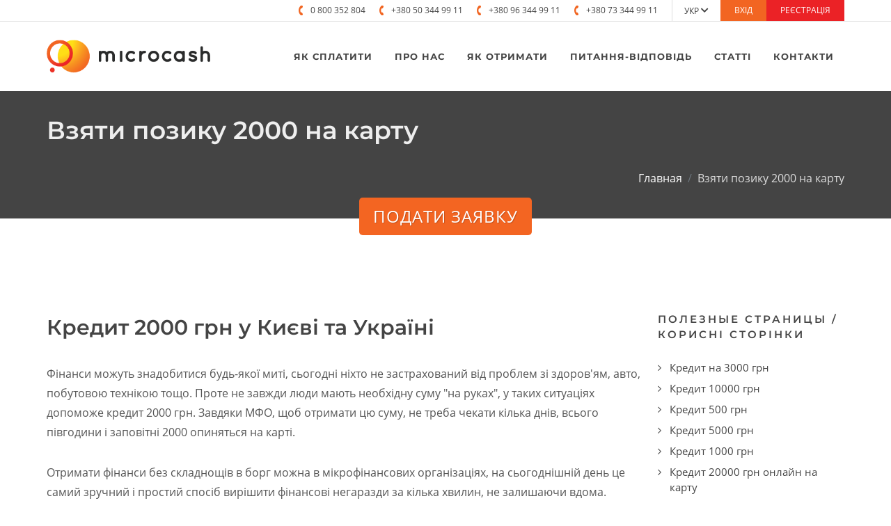

--- FILE ---
content_type: text/html; charset=UTF-8
request_url: https://microcash.com.ua/vzyat-zajm-2000-na-kartu
body_size: 14106
content:
<!DOCTYPE html><html lang="uk" data-page-type="seo-landing"><head><meta http-equiv="content-type" content="text/html; charset=utf-8" /><meta http-equiv="X-UA-Compatible" content="IE=edge"><meta name="viewport" content="width=device-width, initial-scale=1"><meta name="description" content="Пропонуємо взяти позику 2000 року на карту в Україні, Києві 👉от Мікрокеш. 💥 Миттєва обробка заявок на кредит ✅ без відмов ❌ без довідок."><meta name="keywords" content=""><meta name="csrf-token" content="9En1z0AYmWSZcEAGTPaxYsKtUQAmcs1aHOpWzR4T"><meta name="facebook-domain-verification" content="fgxgs6shndm8jtbicfbdxazz6sgk9h" /><meta name="p:domain_verify" content="6b9ed0ded382a90459a327c87f513782"/><!-- Icons --><link rel="apple-touch-icon" sizes="57x57" href="https://microcash.com.ua/themes/mc/assets/frontend/images/custom/favicon//apple-icon-57x57.png"><link rel="apple-touch-icon" sizes="60x60" href="https://microcash.com.ua/themes/mc/assets/frontend/images/custom/favicon//apple-icon-60x60.png"><link rel="apple-touch-icon" sizes="72x72" href="https://microcash.com.ua/themes/mc/assets/frontend/images/custom/favicon//apple-icon-72x72.png"><link rel="apple-touch-icon" sizes="76x76" href="https://microcash.com.ua/themes/mc/assets/frontend/images/custom/favicon//apple-icon-76x76.png"><link rel="apple-touch-icon" sizes="114x114" href="https://microcash.com.ua/themes/mc/assets/frontend/images/custom/favicon//apple-icon-114x114.png"><link rel="apple-touch-icon" sizes="120x120" href="https://microcash.com.ua/themes/mc/assets/frontend/images/custom/favicon//apple-icon-120x120.png"><link rel="apple-touch-icon" sizes="144x144" href="https://microcash.com.ua/themes/mc/assets/frontend/images/custom/favicon//apple-icon-144x144.png"><link rel="apple-touch-icon" sizes="152x152" href="https://microcash.com.ua/themes/mc/assets/frontend/images/custom/favicon//apple-icon-152x152.png"><link rel="apple-touch-icon" sizes="180x180" href="https://microcash.com.ua/themes/mc/assets/frontend/images/custom/favicon//apple-icon-180x180.png"><link rel="icon" type="image/png" sizes="192x192"  href="https://microcash.com.ua/themes/mc/assets/frontend/images/custom/favicon//android-icon-192x192.png"><link rel="icon" type="image/png" sizes="32x32" href="https://microcash.com.ua/themes/mc/assets/frontend/images/custom/favicon//favicon-32x32.png"><link rel="icon" type="image/png" sizes="96x96" href="https://microcash.com.ua/themes/mc/assets/frontend/images/custom/favicon//favicon-96x96.png"><link rel="icon" type="image/png" sizes="16x16" href="https://microcash.com.ua/themes/mc/assets/frontend/images/custom/favicon//favicon-16x16.png"><link rel="manifest" href="https://microcash.com.ua/themes/mc/assets/frontend/images/custom/favicon//manifest.json"><meta name="msapplication-TileColor" content="#ffffff"><meta name="msapplication-TileImage" content="https://microcash.com.ua/themes/mc/assets/frontend/images/custom/favicon//ms-icon-144x144.png"><meta name="theme-color" content="#ffffff"><meta itemprop="image" content="https://microcash.com.ua/themes/mc/assets/frontend/images/custom/logo/square_big_logo.jpg"><script type="application/ld+json">
    {
        "@context": "https://schema.org",
        "@type": "LoanOrCredit",
        "@id": "https://microcash.com.ua#loan",
        "name": "Мікрозайм «Стандартний 1»",
        "description": "Онлайн-кредит 24/7 з моментальним рішенням (≈5 секунд) і миттєвою видачею.",
        "provider": { "@id": "https://microcash.com.ua/#org" },
        "areaServed": "UA",
        "amount": {
            "@type": "MonetaryAmount",
            "currency": "UAH",
            "minValue": 500,
            "maxValue": 15000
        },
        "loanTerm": {
            "@type": "QuantitativeValue",
            "unitCode": "DAY",
            "minValue": 90,
            "maxValue": 90
        },
        "annualPercentageRate": {
            "@type": "QuantitativeValue",
            "value": 7250.89,
            "unitText": "PERCENT"
        },
        "interestRate": {
            "@type": "QuantitativeValue",
            "value": 1,
            "unitText": "PERCENT",
            "description": "Щоденна ставка"
        },
        "feesAndCommissionsSpecification": "https://microcash.com.ua/disclosure#collapse6",
        "eligibilityRequirements": "Громадяни України 18+, ІПН та паспорт, банківська картка.",
        "termsOfService": "https://microcash.com.ua/disclosure#collapse6",
        "serviceOutput": "Грошові кошти на банківську картку",
        "hoursAvailable": {
            "@type": "OpeningHoursSpecification",
            "dayOfWeek": ["Monday","Tuesday","Wednesday","Thursday","Friday","Saturday","Sunday"],
            "opens":"00:00","closes":"23:59"
        },
        "potentialAction": {
            "@type": "ApplyAction",
            "name": "Подати заявку",
            "target": "https://microcash.com.ua/account/login"
        }
    }
</script><script type="application/ld+json">
    {
        "@context": "https://schema.org",
        "@graph": [
            {
                "@type": "Organization",
                "@id": "https://microcash.com.ua/#org",
                "name": "Microcash",
                "legalName": "ТОВ «Фінтаргет»",
                "taxID": "41955906",
                "url": "https://microcash.com.ua/",
                "logo": "https://microcash.com.ua/themes/mc/assets/frontend/images/mc-logo@4x.png",
                "sameAs": [
                    "https://www.facebook.com/MicrocashComUa",
                    "https://www.instagram.com/microcash.com.ua",
                    "https://linkedin.com/company/microcash"
                ],
                "foundingDate": "2018",
                "address": {
                    "@type": "PostalAddress",
                    "addressCountry": "UA",
                    "addressLocality": "Київ"
                },
                "contactPoint": [{
                    "@type": "ContactPoint",
                    "contactType": "customer support",
                    "telephone": "0800352804",
                    "email": "info@microcash.com.ua",
                    "availableLanguage": ["uk", "ru"],
                    "areaServed": "UA",
                    "hoursAvailable": {
                        "@type": "OpeningHoursSpecification",
                        "dayOfWeek": [
                            "Monday","Tuesday","Wednesday","Thursday","Friday","Saturday","Sunday"
                        ],
                        "opens": "00:00",
                        "closes": "23:59"
                    }
                }]
            },
            {
                "@type": "WebSite",
                "@id": "https://microcash.com.ua/#website",
                "url": "https://microcash.com.ua/",
                "name": "Microcash",
                "alternateName": "Microcash — кредити онлайн терміново 24/7",
                "publisher": { "@id": "https://microcash.com.ua/#org" }
            }
        ]
    }
</script><meta property="og:image" content="https://microcash.com.ua/themes/mc/assets/frontend/images/custom/logo/square_big_logo.jpg" /><!-- END Icons --><title>Взяти кредит 2000 грн 💰 займ на карту від МФО - microcash</title><link rel="stylesheet" href="https://microcash.com.ua/themes/mc/assets/frontend/css/style.css"><link rel="stylesheet" href="https://microcash.com.ua/themes/mc/assets/frontend/css/navigation.css"><!-- Page JS Plugins CSS go here --><link rel="stylesheet" href="https://microcash.com.ua/themes/mc/assets/frontend/js/plugins/ion-rangeslider/css/ion.rangeSlider.min.css"><link rel="stylesheet" href="https://microcash.com.ua/themes/mc/assets/bundles/91db785b9bf6a3d1f389b5647b65f689_1769174942.css"><link rel="canonical" href="https://microcash.com.ua/vzyat-zajm-2000-na-kartu"/><link rel="alternate" hreflang="uk" href="https://microcash.com.ua/vzyat-zajm-2000-na-kartu"/><link rel="alternate" hreflang="ru" href="https://microcash.com.ua/ru/vzyat-zajm-2000-na-kartu"/><link rel="manifest" href="/manifest.json" /><!-- Google Tag Manager --><script>(function(w,d,s,l,i){w[l]=w[l]||[];w[l].push({'gtm.start':
        new Date().getTime(),event:'gtm.js'});var f=d.getElementsByTagName(s)[0],
    j=d.createElement(s),dl=l!='dataLayer'?'&l='+l:'';j.async=true;j.src=
    'https://www.googletagmanager.com/gtm.js?id='+i+dl;f.parentNode.insertBefore(j,f);
})(window,document,'script','dataLayer','GTM-MPHQPHL');</script><!-- End Google Tag Manager --><script>
    dataLayer.push({
        'user_id': '',
        'flow': 'new_application'
    });
</script></head><body class="stretched"><!-- Google Tag Manager (noscript) --><noscript><iframe src="https://www.googletagmanager.com/ns.html?id=GTM-MPHQPHL"
                  height="0" width="0" style="display:none;visibility:hidden"></iframe></noscript><!-- End Google Tag Manager (noscript) --><div><header id="header" class="no-sticky"><div id="header-wrap"><div class="top-menu-wrapper"><div class="container clearfix"><div class="top-menu"><ul class="phones"><li class="hidden-sm"><a href="tel:+380503449911" class="account-button"><img
                            src="https://microcash.com.ua/themes/mc/assets/frontend/images/icons/phone.png">0 800 352 804</a></li><li class="hidden-sm"><a href="tel:+380503449911" class="account-button"><img
                            src="https://microcash.com.ua/themes/mc/assets/frontend/images/icons/phone.png">+380
                            50 344 99 11</a></li><li class="hidden-sm"><a href="tel:+380963449911" class="account-button"><img
                            src="https://microcash.com.ua/themes/mc/assets/frontend/images/icons/phone.png">+380
                            96 344 99 11</a></li><li class="hidden-sm"><a href="tel:+380733449911" class="account-button"><img
                            src="https://microcash.com.ua/themes/mc/assets/frontend/images/icons/phone.png">+380
                            73 344 99 11</a></li></ul><div class="item languages"><a href="#">Укр <i class="icon-chevron-down"></i></a><ul class="subitems"><li><a href="#" data-request="settings::onSelectLanguage" data-request-data="account-setting-language:2">Укр</a></li><li><a href="#" data-request="settings::onSelectLanguage" data-request-data="account-setting-language:1">Рус</a></li></ul></div><div class="account"><a href="https://microcash.com.ua/account/login" data-gtm="login-button" class="enter">Вхід</a><a href="https://microcash.com.ua/account/register" data-gtm="register" class="register">Реєстрація</a></div></div></div></div><div class="container clearfix main-menu-wrapper" onclick="toggleMobileMenu()"><div id="primary-menu-trigger"><svg class="svg-trigger" viewBox="0 0 100 100"><path d="m 30,33 h 40 c 3.722839,0 7.5,3.126468 7.5,8.578427 0,5.451959 -2.727029,8.421573 -7.5,8.421573 h -20"></path><path d="m 30,50 h 40"></path><path d="m 70,67 h -40 c 0,0 -7.5,-0.802118 -7.5,-8.365747 0,-7.563629 7.5,-8.634253 7.5,-8.634253 h 20"></path></svg></div><div id="logo"><a href="/"><picture><source srcset="https://microcash.com.ua/themes/mc/assets/frontend/images/header_logo_mobile.png" media="(max-width: 991px)"><img src="https://microcash.com.ua/themes/mc/assets/frontend/images/header_logo.png" alt="Microcash Logo"></picture></a></div><nav id="primary-menu"><ul id="mobile-menu" class="menu-container"><li class="menu-item "><a href="https://microcash.com.ua/pay-credit" class="menu-link"><div>Як сплатити</div></a></li><li class="menu-item "><a href="https://microcash.com.ua/about" class="menu-link"><div>Про нас</div></a></li><li class="menu-item "><a href="https://microcash.com.ua/get-credit" class="menu-link"><div>Як отримати</div></a></li><li class="menu-item "><a href="https://microcash.com.ua/faq" class="menu-link"><div>Питання-Відповідь</div></a></li><li class="menu-item "><a href="https://microcash.com.ua/blog" class="menu-link"><div>Статті</div></a></li><li class="menu-item"><a href="https://microcash.com.ua/contacts" class="js-jump menu-link"><div>Контакти</div></a></li></ul></nav></div></div></header><script type="application/ld+json">
    {
        "@context":"https://schema.org",
        "@type":"BreadcrumbList",
        "itemListElement":[
                          {"@type":"ListItem","position":1,"name":"Главная","item":"https://microcash.com.ua/"},                          {"@type":"ListItem","position":2,"name":"Взяти позику 2000 на карту","item":"https://microcash.com.ua/vzyat-zajm-2000-na-kartu"}                    ]
    }
</script><style>
        .top-title {
            margin-bottom: 30px;
        }
        .top-title h1 {
            color: #eee;
        }
        .top-title .content-wrap{
            background-color: #444;
            padding: 30px 0;
        }
        .top-title .breadcrumb{
            float: right;
            color: #fff;
        }
        .top-title .breadcrumb .breadcrumb-item{
            color: #ddd;
        }
        .top-title .breadcrumb a{
            color: #fefefe;
        }
        .top-title .button{
            margin: 0 auto;
            display: block;
            font-size: 24px;
            text-transform: uppercase;
            font-weight: 400;
            margin-top: -30px;
            width: fit-content;
            padding: 15px 20px;
            border-radius: 5px;
        }
    </style><section class="top-title"><div class="content-wrap "><div class="container clearfix"><h1>Взяти позику 2000 на карту</h1><div class="text-right"><ol class="breadcrumb"><li class="breadcrumb-item" itemscope ><a itemprop="url" href="https://microcash.com.ua"><div class="display-inline" itemprop="title">Главная</div></a></li><li class="breadcrumb-item active" itemscope  aria-current="page"><div class="display-inline" itemprop="title">Взяти позику 2000 на карту</div></li></ol></div></div></div><a href="https://microcash.com.ua/account/login" class="button">Подати заявку</a></section><section id="content"><div class="content-wrap"><div class="container clearfix"><div class="row"><div class="col-md-9"><h2>Кредит 2000 грн у Києві та Україні</h2><p>Фінанси можуть знадобитися будь-якої миті, сьогодні ніхто не застрахований від проблем зі здоров'ям, авто, побутовою технікою тощо. Проте не завжди люди мають необхідну суму "на руках", у таких ситуаціях допоможе кредит 2000 грн. Завдяки МФО, щоб отримати цю суму, не треба чекати кілька днів, всього півгодини і заповітні 2000 опиняться на карті.</p><p>Отримати фінанси без складнощів в борг можна в мікрофінансових організаціях, на сьогоднішній день це самий зручний і простий спосіб вирішити фінансові негаразди за кілька хвилин, не залишаючи вдома. Багато організацій видають позики на лояльних умовах, вже не потрібно подавати зайві документи та повідомляти цільове призначення кредиту.</p><p>Онлайн кредитування дозволяє швидко вирішувати короткострокові фінансові проблеми. Щоб оформити цю суму в борг, достатньо мати під рукою гаджет із підключенням до інтернету та 10-15 хвилин вільного часу. На сайті кожної мікрофінансової організації є форма заявки, яку позичальник має заповнити та надіслати на розгляд. Відповідь на заявку надходить дуже швидко, вся процедура займає не більше півгодини. При наступних зверненнях час розгляду заявки скорочується до декількох хвилин.</p><p>У разі позитивної відповіді буде надіслано кредитний договір, який потрібно буде підписати електронним підписом. Після підписання угоди гроші моментально надійдуть на вказану в заявці карту.</p><p><img src="/storage/app/media/uploaded-files/shutterstock_228890224_mini.jpg" class="fr-fic fr-dib" data-result="success" alt="2000 грн у києві"></p><h2>Хто може взяти кредит 2000 Грн?</h2><p>Дана послуга доступна будь-якому повнолітньому громадянину України, який має паспорт, ІПН, пластикову карту українського банку, мобільний номер та електронну пошту (необов'язково). Мікрофінансові компанії значно спростили процедуру входження нових позичальників у систему онлайн-кредитування. Зокрема, більшість із них уже не потребують поручителів, документів з місця роботи та довідки про постійні доходи, а також заставного майна.</p><p>Кожна заявка перевіряється автоматично скоринг системою, також вона звіряється із загальною базою кредитних історій. Відсутність простроченої заборгованості та нормальна фінансова репутація відіграє визначальну роль у прийнятті рішення за заявкою. У подібних ситуаціях краще взяти кредит 2000 гривень до зарплати. Зараз багато сервісів пропонують цю послугу, позичальнику потрібно лише вибрати відповідного кредитора з прозорими умовами фінансування, зокрема, він може звернутися до компанії Мікрокеш.</p><p>Для початку позичальнику потрібно визначитися із сумою кредитування та терміном. Для цього на сервісі працює онлайн-калькулятор, який за кілька секунд розрахує суму до повернення. Після цього потрібно заповнити всі поля шаблону заявки. Це означає, що потрібно буде вказати особисту інформацію, номер мобільного телефону, ідентифікаційний номер і паспортні дані. Через кілька хвилин вам прийде відповідь за заявкою, у разі схвалення позичальнику залишиться тільки підписати кредитну угоду і гроші моментально надійдуть на карту.</p><p>Основна перевага процедури – це простота. Для подання запиту не потрібно особисто приходити до офісу мікрокредитної організації та стояти у довгих чергах. Компанія Microcash працює без вихідних і перерв, тому потенційні позичальникові можуть подати заявку в будь-який час дня і ночі.</p><h2>Як повернути кредит 2000 гривень?</h2><p>Повернення кредиту 2000 гривень можна зробити частинами або одноразовим платежем. Крім цього позичальник самостійно може зробити вибір періодичності та способу оплати кредиту.</p><p>На даний момент погасити заборгованість можна через особистий кабінет, у касі банку або через термінал самообслуговування. Кожен із способів має свої переваги, до позичальника пред'являється лише одна вимога. це своєчасне внесення оплати.</p><p><img src="/storage/app/media/uploaded-files/shutterstock_1688045716%20mini.jpg" class="fr-fic fr-dib" data-result="success" alt="кредит 2000 гривень"></p><h2>Де взяти позику 2000 на картку?</h2><p><a href="https://microcash.com.ua/bystryj-zajm">Онлайн позику</a> 2000 на карту вважається хорошим рішенням, особливо коли йдеться про невелику суму на строк від декількох днів до 1 місяця. Процентна ставка за такими кредитами нараховується кожен день. На перший погляд, ставка 0,5-2% не така вже й велика, але якщо її застосувати до більш тривалого періоду кредитування, то сума винагороди може вийти значною. Цей факт слід врахувати при подачі заявки.</p><p>Зараз багато компаній пропонують новим клієнтам нульовий відсоток, а постійним – вигідні програми лояльності. Безвідсоткові позики є реальною нагодою користуватися позиковими коштами, і при цьому не переплачувати. Як правило, такі пропозиції мають обмеження за сумою та періодом кредитування.</p><p>Алгоритм розрахунку винагороди досить простий, із цим завданням впорається навіть школяр. Допустимо, що ви взяли 2000 гривень на 10 днів під 1%. Це означає, що за кожен день використання коштів вам нараховуватиметься відсоток – 20 гривень. Через 10 днів вам потрібно буде віддати МФО 2200 гривень.</p><p>Щоб отримати позику у 2000 гривень, користувачеві потрібно знайти надійний онлайн-сервіс із прозорими тарифами та мінімальними вимогами. При виборі кредитора увагу слід звернути:</p><ul><li aria-level="1">на відгуки клієнтів, за ними ви точно дізнаєтеся про справжні умови кредитування, їх прозорість, сервіс компанії тощо;</li><li aria-level="1">за умовами кредитування. Потрібно перевірити, чи компанія приховує комісію та інші платежі в договорі. Також необхідно переконатися у вигідності процентної ставки за кредитом;</li><li aria-level="1">на вимоги. Не всі громадяни можуть уявити поручителя і документ про доходи, якщо ви ставитеся до цієї категорії, то слід пошукати компанію, яка застосовує до позичальника індивідуальний підхід.</li></ul><p>Чи не можете визначитися з кредитором? Радимо звернутися до компанії Мікрокеш, у нас ви точно зможете отримати кредит без складнощів, бюрократичної тяганини та суєти на лояльних умовах. Компанія сьогодні займає лідируючі позиції у сфері кредитування, тому цінує свою репутацію та гарантує безпеку особистих даних. У разі виникнення запитань ви можете звернутися до менеджера компанії за роз'ясненнями.</p></div><div class="col-md-3"><div class="sidebar-widgets-wrap"><div class="widget widget_links clearfix"><h4>Полезные страницы / Корисні сторінки</h4><ul><li><a href="/kredit-na-3000-grn"><div>Кредит на 3000 грн</div></a></li><li><a href="/kredit-10000-griven"><div>Кредит 10000 грн</div></a></li><li><a href="/kredit-500-grn"><div>Кредит 500 грн</div></a></li><li><a href="/kredit-5000-grn"><div>Кредит 5000 грн</div></a></li><li><a href="/kredit-1000-grn"><div>Кредит 1000 грн</div></a></li><li><a href="/kredit-20000-grn-onlajn-na-kartu"><div>Кредит 20000 грн онлайн на карту</div></a></li><li><a href="/mikrozaym-bez-otkaza"><div>Мікрозайм без відмови: швидкий кредит онлайн на карту в Україні</div></a></li><li><a href="/vzyat-dengi-do-zarplaty-na-kartu-v-ukraine"><div>Взяти гроші до зарплати на карту в Україні</div></a></li><li><a href="/vozmozhno-li-oformit-kredit-bez-proverok-kreditnoj-istorii-za-5-minut"><div>Чи можливо отримати кредит без перевірок кредитної історії за 5 хвилин?</div></a></li><li><a href="/oformit-kredit-s-plohoj-kreditnoj-istoriej-onlajn"><div>Оформити кредит з поганою кредитною історією онлайн</div></a></li><li><a href="/mikrozajm-onlajn-na-kartu-podat-zayavku"><div>Мікропозика онлайн на картку 👉 подати заявку</div></a></li><li><a href="/bystryj-zajm"><div>Швидка позика</div></a></li><li><a href="/kak-poluchit-kredit-onlajn-bez-otkaza"><div>Як отримати кредит онлайн без відмови?</div></a></li><li><a href="/vzyat-kredit-bez-spravok-srochno"><div>Взяти кредит без довідок терміново в Україні</div></a></li><li><a href="/kredit-onlayn"><div>Кредит онлайн</div></a></li><li><a href="/kredit-onlajn-na-kartu-bystro"><div>Кредит онлайн на карту швидко</div></a></li><li><a href="/kredity-onlajn-na-kartu"><div>Кредити онлайн на карту</div></a></li><li><a href="/srochno-dengi"><div>Терміново гроші</div></a></li><li><a href="/kredit-po-pasportu"><div>Кредит за паспортом</div></a></li><li><a href="/kredit-na-15000-grn"><div>Кредит на 15000 грн</div></a></li><li><a href="/kredity-v-odesse"><div>Кредити в Одесі</div></a></li><li><a href="/dengi-v-dolg-v-harkove"><div>Гроші в борг у Харкові</div></a></li><li><a href="/kredit-v-kieve"><div>Кредит у Києві</div></a></li><li><a href="/kredity-s-20-let"><div>Кредити з 20 років</div></a></li><li><a href="/onlajn-kredit-s-19-let"><div>Онлайн кредит з 19 років</div></a></li><li><a href="/kredit-onlajn-s-21-goda"><div>Кредит онлайн з 21 року</div></a></li><li><a href="/kredity-onlajn-s-18-let"><div>Кредити онлайн з 18 років</div></a></li><li><a href="/kredity-onlajn-pensioneram"><div>Кредити онлайн пенсіонерам</div></a></li><li><a href="/kredit-bezrabotnym"><div>Кредит безробітним</div></a></li><li><a href="/kredit-bez-pasporta"><div>Кредит без паспорта</div></a></li><li><a href="/kredity-nalichnymi"><div>Кредити готівкою</div></a></li><li><a href="/dengi-v-dolg-v-poltave"><div>Гроші у борг у Полтаві</div></a></li><li><a href="/bystryj-zajm-v-mariupole"><div>Швидка позика у Маріуполі</div></a></li><li><a href="/kredit-onlajn-v-dnepre"><div>Кредит онлайн у Дніпрі</div></a></li><li><a href="/kredit-onlajn-v-krivom-roge"><div>Кредит онлайн у Кривому Розі</div></a></li><li><a href="/vzyat-dengi-v-dolg"><div>Взяти гроші в борг</div></a></li><li><a href="/kredit-studentam"><div>Кредит студентам</div></a></li><li><a href="/kredit-onlajn-v-cherkassah"><div>Кредит онлайн у Черкасах</div></a></li><li><a href="/kredit-onlajn-v-nikolaeve"><div>Кредит онлайн у Миколаєві</div></a></li><li><a href="/kredit-nalichnymi-v-hersone"><div>Кредит готівкою у Херсоні</div></a></li><li><a href="/kredit-onlajn-v-zaporozhe"><div>Кредит онлайн у Запоріжжі</div></a></li><li><a href="/kredit-v-chernovcah"><div>Кредит у Чернівцях</div></a></li><li><a href="/kredit-v-ternopole"><div>Кредит у Тернополі</div></a></li><li><a href="/kredit-v-vinnice"><div>Кредит у Вінниці</div></a></li><li><a href="/kredit-v-hmelnickom"><div>Кредит у Хмельницькому</div></a></li><li><a href="/kredit-v-kirovograde"><div>Кредит у Кіровограді</div></a></li><li><a href="/kredit-vo-lvove"><div>Кредит у Львові</div></a></li><li><a href="/kredit-v-kremenchuge"><div>Кредит у Кременчуці</div></a></li><li><a href="/kredit-v-chernigove"><div>Кредит у Чернігові</div></a></li><li><a href="/kredit-v-uzhgorode"><div>Кредит в Ужгороді</div></a></li><li><a href="/kredit-v-lucke"><div>Кредит у Луцьку</div></a></li><li><a href="/kredit-v-rovno"><div>Кредит у Рівному</div></a></li><li><a href="/kredit-v-ivano-frankovske"><div>Кредит у Івано-Франківську</div></a></li><li><a href="/kredit-v-zhitomire"><div>Кредит у Житомирі</div></a></li><li><a href="/kredit-v-beloj-cerkvi"><div>Кредит у Білій Церкві</div></a></li><li><a href="/kredit-v-sumah"><div>Кредит у Сумах</div></a></li><li><a href="/kredit-v-kamenskom"><div>Кредит у Кам&#039;янському</div></a></li><li><a href="/kredit-v-mariupole"><div>Кредит у Маріуполі</div></a></li></ul></div></div></div></div></div></div></section><section><div class="content-wrap"><div class="container clearfix"><div class="mt-5"><div class="card mb-5"><div class="card-header">Попередження для користувача споживчих кредитів
                    </div><div class="card-body" style="padding-left: 30px;"><h4 class="card-title">Шановні клієнти! На виконання вимоги Постанови НБУ № 100 повідомляємо Вас про наступне:</h4><b><ul><li>При отриманні кредиту у позичальника виникають витрати у вигляді процентів, пені та
                                    інших сплат, згідно з умовами кредитного договору;
                                </li><li>У разі несвоєчасного погашення кредитної заборгованості або інших порушень умов договору
                                    до позичальника можуть бути застосовані штрафні санкції, згідно з умовами кредитного
                                    договору;
                                </li><li>У разі неналежного виконання позичальником своїх зобов`язань за кредитним договором
                                    кредитодавець має право у будь-який час без додаткового погодження із позичальником
                                    відступити свої права (продати право вимоги) за договором третій особі, або укласти
                                    договір про надання юридичних послуг стягнення заборгованості та інших договорів;
                                </li><li>Порушення виконання зобов`язання щодо повернення споживчого кредиту може вплинути на
                                    кредитну історію та ускладнити отримання споживчого кредиту надалі;
                                </li><li>Кредитодавець розпочинає дії, спрямовані на реалізацію свого права вимагати повернення
                                    простроченого кредиту (врегулювання простроченої заборгованості), з наступного дня за датою
                                    повернення кредиту, визначеною в договорі;
                                </li><li>У разі неналежного виконання позичальником своїх зобов`язань за кредитним договором кредитодавець
                                    має право звернутися до суду, що може привести к примусовому стягненню заборгованості;
                                </li></ul></b></div></div></div></div></div></section><div class="container clearfix p-b-40"><div class="row"><div class="col-md-12"><h3>Строки кредиту, сума і відсоткова ставка за онлайн кредитами</h3><p>
                Сервіс онлайн-кредитування microcash надає кредити онлайн на карту на термін 90 днів з виплатою
                частинами.<strong>Мінімальна сума</strong> позики складає 500 грн, максимальна - 15000 грн. Клієнти, які
                користуються сервісом вперше, можуть розраховувати на максимальну суму 5000 грн.<br><strong>Мінімальний строк</strong> складає 90 днів. <strong>Максимальний строк</strong> погашення
                кредиту - також 90 днів. Максимальний термін першого платежу сплати відсотків - 30 днів. <br>
                Максимальна річна відсоткова ставка, яка зазвичай включає власне саму відсоткову ставку, а також комісії
                і інші видатки за рік, чи схожу іншу ставку, розраховану відповідно до місцевого законодавства дорівнює
                7250.89 за формулою НБУ.<br>
                Клієнт зберігає за собою право як перервати договір достроково, так і продовжувати його дію необмежену
                кількість разів. Для дострокового переривання договору сплачуються тіло кредиту, фактично нараховані
                відсотки за користування кредитом та комісія, якщо вона застосовується. Продовжити дію договору можна,
                сплативши нараховані відсотки на дату подовження. <br>
                Додатково нараховується комісія за видачу кредиту 5% від тіла кредиту.
            </p></div><div class="col-md-12"><h3>Типовий приклад загальної вартості кредиту, включно з усіма відповідними комісіями</h3><p>Наведені нижче приклади допоможуть вам зрозуміти, як саме розраховується вартість фінансової послуги в
                кожному конкретному випадку.</p><h4>Розрахунок відсоткової ставки для кредиту онлайн зі стандартними умовами, під 1% на день і максимальним
                терміном до 90 днів:</h4><p>
                Щоденна процентна ставка становить 1% (за умови дотримання графіку платежів)<br>

                Сума кредиту – 6000 грн.<br>

                Кредит підлягає погашенню частинами за графіком 1 раз на 30 днів (відсотки нараховуються на залишок
                суми):
                Перший платіж: через 30 днів після отримання до сплати 4100, з яких 2000 - частина тіла кредиту, 1800 -
                відсотки за кредитом за 30 днів і 300 грн - комісія 5% за видачу кредиту. <br>
                Другий платіж: через 60 днів від отримання кредиту в сумі 4160, з яких 2000 - частина тіла кредиту, а
                2160 - відсотки за 30 днів (нараховані на залишок кредиту, який становить 4000грн).<br>
                Третій платіж: через 90 днів після отримання кредиту, в сумі 3080грн, з яких 2000 - остання частка тіла
                кредиту і 1080 - відсотки за 30 днів (нараховані на залишок тіла кредиту в сумі 2000грн)<br>
                Загальні витрати за кредитом – 5040 грн.<br>
                Разом до сплати впродовж 90 днів: 11340 грн.<br>
                Реальна річна відсоткова ставка: 7250.89%.<br></p></div></div><div class="row"><div class="col-md-6"><h3>Державна реєстрація фінансової установи</h3><p>
                Сервіс microcash надається фінансовою компанією ТОВ “Фінтаргет” (ЄДРПОУ 41955906, зареєстровано 2018).
                Єдиний вид діяльності компанії - Надання коштів у позику в тому числі на умовах фінансового кредиту.
            </p><p>
                ТОВ “Фінтаргет” є зареєстрованою фінансовою установою. Діюче свідоцтво про реєстрацію фінансової
                установи Серія ФК №1073, реєстраційний номер 13103810, видано Національною комісією з державного
                регулювання в сфері ринків фінансових послуг рішенням №1389 07.08.2018 року.
            </p><p>
                Діючу ліцензію на надання коштів та банківських металів у кредит переоформлено Національним банком
                України згідно запису до Державного реєстру фінансових установ від 18.03.2024.
            </p><p>
                Ознайомитися зі сканами всіх перерахованих вище документів можна <a
                href="https://fintarget.com.ua/#!/documents" title="Документи на сайті ФК ТОВ Фінтаргет"
                alt="Документи на сайті ФК ТОВ Фінтаргет">тут</a>.
            </p><p><a href="https://bank.gov.ua/ua/supervision/split/registers-lists" target="_blank">Реєстр небанківських
                фінансових установ НБУ</a></p></div><div class="col-md-6"><h3>Прийом повідомлень від споживачів та інших осіб про належність до захищених категорій</h3><p>
                Споживач, який належить до захищеної категорії та має бажання на період дії воєнного стану повідомити
                кредитодавця про це, має надіслати електронне звернення на info@microcash.com.ua та/або письмове
                звернення на 01054, м. Київ, вул. І. Франка, 40Б (з наданням копій підтвердних документів про належність
                споживача до захищеної категорії), та/або зв'язатися за номером телефону 0 800 352 804. </p><p> Підтвердними документами про належність споживача до захищеної категорії є:
            <ol><li>для військовослужбовців Збройних Сил України (чи інших утворених військових формувань) — підписана
                    командиром (начальником, керівником) та скріплена гербовою печаткою довідка за формою, встановленою
                    додатком № 2 до Закону України «Про споживче кредитування»;
                </li><li>для військовослужбовців, які стали особами з інвалідністю внаслідок захворювання, пов’язаного з
                    проходженням військової служби — посвідчення інваліда війни;
                </li><li>для членів сімей військовослужбовців, які загинули чи померли, — посвідчення члена сім’ї
                    загиблого;
                </li><li>для осіб, які перебувають у полоні, осіб, з якими втрачено зв’язок, осіб, зниклих безвісти, для
                    членів сімей військовослужбовців, які зникли безвісти, — інформація, надана державним підприємством,
                    яке виконує функції Національного інформаційного бюро, про те, що особа утримується в полоні або
                    перебуває у заручниках держави-агресора, або включена до реєстру як така, з якою втрачено зв’язок,
                    або зникла безвісти.
                </li></ol></p><p>Споживач, який втратив належність до захищеної категорії, зобов’язаний повідомити про це кредитодавця
                протягом 30 календарних днів з дня втрати належності.
            </p></div><div class="col-md-12"></div></div></div><footer id="footer" class="dark"><div class="container"><div class="footer-widgets-wrap clearfix"><div class="row col-mb-50"><div class="col-lg-4"><div class="widget clearfix"><img class="footer-logo js-lazy" data-src="https://microcash.com.ua/themes/mc/assets/frontend/images/custom/logo/footer_logo.png" alt="microcash"><p>Споживчі кредити онлайн: просто, швидко, цілодобово, без зайвої суєти.</p><p><a href="/storage/app/media/documents/receiving_messages_from_consumers_mc.pdf" target="_blank">Прийом повідомлень від споживачів та інших осіб, про належність до захищеної категорії</a></p><div class="contacts js-lazy" data-src="https://microcash.com.ua/themes/mc/assets/frontend/images/world-map.png" itemprop="address" itemscope="" itemtype="https://schema.org/PostalAddress"><div class="m-b-30"><strong>Служба підтримки:</strong><br><a href="tel:+380503449911" itemprop="telephone"><abbr><img class="js-lazy" data-src="https://microcash.com.ua/themes/mc/assets/frontend/images/custom/icons/vodafone50px.png" alt=""></abbr>+380 50 344 99 11<br></a><a href="tel:+380963449911" itemprop="telephone"><abbr><img class="js-lazy" data-src="https://microcash.com.ua/themes/mc/assets/frontend/images/custom/icons/kyivstar50px.png" alt=""></abbr>+380 96 344 99 11<br></a><a href="tel:+380733449911" itemprop="telephone"><abbr><img class="js-lazy" data-src="https://microcash.com.ua/themes/mc/assets/frontend/images/custom/icons/lifecell50px.png" alt=""></abbr>+380 73 344 99 11<br></a>
                                (Приймає дзвінки пн-пт, 9:00-18:00)<br><div class="m-t-10"><a href="mailto:info@microcash.com.ua" itemprop="email">info@microcash.com.ua</a></div></div><address class="m-b-0"><strong>Адреса:</strong><br><span itemprop="postalCode">01054</span>, <span itemprop="addressLocality">м. Київ</span>, <span itemprop="streetAddress">вул. І. Франка, 40Б</span></address></div></div></div><div class="col-md-4"><div class="widget widget_links clearfix"><h4>Розкриття інформації</h4><ul><li><a href="/uk/disclosure">Розкриття інформації</a></li></ul></div><div class="widget widget_links clearfix"><h4>Корисні сторінки</h4><ul><li><a href="/uk/affiliates">Партнерам</a></li><li><a href="/uk/zajm">Позика онлайн</a></li><li><a href="/uk/operator-feedback">Поскаржитись на оператора</a></li><li><a href="https://microcash.com.ua/pay-credit">Як сплатити</a></li></ul></div><div class="widget widget_links clearfix"><h4>Документи</h4><ul><li><a href="https://microcash.com.ua/loan-terms" target="_blank">Правила надання позик</a></li><li><a href="https://microcash.com.ua/public-offers" target="_blank">Публічна оферта</a></li><li><a href="/uk/disclosure" target="_blank">Інформація про фінансову послугу</a></li></ul></div></div><div class="col-md-4"><div class="widget clearfix" style="margin-bottom: -20px;"><div class="row"><div class="col-lg-6 clearfix bottommargin-sm"><a href="https://www.facebook.com/MicrocashComUa" target="_blank" class="social-icon si-dark si-colored si-facebook nobottommargin" style="margin-right: 10px;"><i class="icon-facebook"></i><i class="icon-facebook"></i></a><a href="https://www.facebook.com/MicrocashComUa" target="_blank"><small style="display: block; margin-top: 3px;"><strong>Ми</strong><br>у Facebook</small></a></div><div class="col-lg-6 clearfix"><a href="https://linkedin.com/company/microcash" target="_blank" class="social-icon si-dark si-colored si-linkedin nobottommargin" style="margin-right: 10px;"><i class="icon-linkedin"></i><i class="icon-linkedin"></i></a><a href="https://linkedin.com/company/microcash" target="_blank"><small style="display: block; margin-top: 3px;"><strong>Ми</strong><br>у LinkedIn</small></a></div></div></div></div></div></div><!-- .footer-widgets-wrap end --></div><div id="copyrights"><div class="container clearfix"><div class="row"><div class="col-md-6 text-center text-md-start"><div class="copyright-links m-t-10"><a href="https://microcash.com.ua/terms-of-use" target="_blank" class="m-l-0">Правила сайту</a> /
                        <a href="https://microcash.com.ua/privacy-policy" target="_blank">Конфіденційність</a></div><div class="copyright-text">microcash - торгова марка, що належить <a target="_blank" href="https://fintarget.com.ua">ФК ТОВ “Фінтаргет”</a></div><div class="row payment-systems"><div class="col-lg-12"><img class="visa js-lazy" data-src="https://microcash.com.ua/themes/mc/assets/frontend/images/custom/icons/visa.png" alt="visa"><img class="mastercard js-lazy" data-src="https://microcash.com.ua/themes/mc/assets/frontend/images/custom/icons/mastercard.png" alt="mastercard"></div></div></div><div class="col-md-6 text-center text-md-end"><div class="d-flex justify-content-center justify-content-md-end"><a href="https://www.facebook.com/MicrocashComUa" target="_blank" class="social-icon si-small si-borderless si-facebook"><i class="icon-facebook"></i><i class="icon-facebook"></i></a><a href="https://linkedin.com/company/microcash" target="_blank" class="social-icon si-small si-borderless si-linkedin"><i class="icon-linkedin"></i><i class="icon-linkedin"></i></a></div><div class="clear"></div><a href="mailto:info@microcash.com.ua"><i class="icon-envelope2"></i> info@microcash.com.ua</a><span class="middot">&middot;</span><a href="tel:+380503449911"><i class="icon-headphones"></i> +380 50 344 99 11</a></div></div></div></div></footer><!-- #footer end --></div><!-- #wrapper end--><div id="gotoTop" class="icon-angle-up"></div><!-- Scripts --><script src="https://microcash.com.ua/themes/mc/assets/bundles/9cc5ea519aa7b37c2ceb9df338062e3d_1769174943.js"></script><script src="https://microcash.com.ua/combine/38d11cf28d687fb64ac90640b15b8356-1645322085"></script><script src="https://microcash.com.ua/themes/mc/assets/bundles/198e240797b8cf91a5411a2e4698fad3_1769174954.js"></script><script src="https://microcash.com.ua/themes/mc/assets/frontend/js/plugins/ion-rangeslider/js/ion.rangeSlider.min.js"></script><script src="https://microcash.com.ua/plugins/fe/blog/components/calculator/assets/js/blog_calculator.js?1769007615"></script><script src="https://microcash.com.ua/themes/mc/assets/bundles/9ec841fc2380ad6227be1a4f8c23c730_1769174942.js"></script><link rel="stylesheet" href="https://microcash.com.ua/themes/mc/assets/bundles/1a995bc4324b206672220eba71a605ec_1769174943.css"></body></html>

--- FILE ---
content_type: text/css
request_url: https://microcash.com.ua/themes/mc/assets/frontend/css/navigation.css
body_size: 4423
content:
#header {
    height: 130px
}

#header .main-menu-wrapper {
    display: flex
}

#header #logo {
    display: flex;
    align-items: center;
    justify-content: flex-start;
    height: 100px;
    float: none
}

#header #logo .standard-logo, #header #logo .retina-logo {
    margin: 0 25px
}

#header #logo img {
    max-width: 235px;
    height: auto;
    width: 100%
}

#header #primary-menu {
    float: none;
    margin-left: auto
}

#header.sticky-header #header-wrap {
    height: 90px !important
}

#header.sticky-header #logo {
    height: 60px
}

#header.sticky-header #logo img {
    height: 35px !important;
    width: auto
}

#header .top-menu-wrapper {
    border-bottom: 1px solid #ddd
}

#header .top-menu {
    display: flex;
    align-items: center;
    height: 30px;
    justify-content: flex-end;
    font-size: 12px;
    line-height: 30px
}

#header .top-menu .item {
    position: relative
}

#header .top-menu .item:hover {
    background-color: #eee
}

#header .top-menu .item:hover ul {
    opacity: 1;
    z-index: 210
}

#header .top-menu .item .subitems {
    list-style: none;
    opacity: 0;
    position: absolute;
    z-index: 0;
    line-height: 1.5;
    background: #fff;
    border: 0;
    top: 30px;
    left: 0;
    width: 71px;
    margin: 0;
    border-top: 1px solid #f26522;
    border-bottom: 1px solid #eee;
    box-shadow: 0 0 5px -1px rgba(0, 0, 0, 0.2);
    -moz-box-shadow: 0 0 5px -1px rgba(0, 0, 0, 0.2);
    -webkit-box-shadow: 0 0 5px -1px rgba(0, 0, 0, 0.2);
    -webkit-transition: opacity .3s ease-in-out;
    -o-transition: opacity .3s ease-in-out;
    transition: opacity .3s ease-in-out
}

#header .top-menu .item .subitems li {
    height: 36px
}

#header .top-menu .item .subitems li:hover {
    background-color: #F9F9F9
}

#header .top-menu .item .subitems li a {
    height: 36px;
    line-height: 36px;
    font-size: 12px
}

#header .top-menu .account a {
    display: inline-block;
    text-transform: uppercase;
    padding: 0 20px;
    background-color: #f26522;
    height: 30px;
    color: #fff
}

#header .top-menu .account a.register {
    background-color: #eb2226
}

#header .top-menu .languages a {
    display: block;
    text-transform: uppercase;
    padding: 0 17px;
    height: 30px;
    color: #444;
    border-left: 1px solid #ddd
}

#header .top-menu .phones {
    margin-bottom: 0;
    list-style: none;
    color: #444;
    display: flex
}

#header .top-menu .phones li {
    margin-right: 20px
}

#header .top-menu .phones li a {
    display: flex;
    align-items: center;
    color: #444
}

#header .top-menu .phones li a img {
    margin-right: 10px
}

#primary-menu-trigger, #page-submenu-trigger {
    opacity: 0;
    pointer-events: none;
    cursor: pointer;
    font-size: 14px;
    position: absolute;
    top: 50%;
    margin-top: -25px;
    width: 50px;
    height: 50px;
    line-height: 50px;
    text-align: center;
    -webkit-transition: opacity .3s ease;
    -o-transition: opacity .3s ease;
    transition: opacity .3s ease
}

#primary-menu ul {
    list-style: none;
    margin: 0
}

#primary-menu > ul {
    float: left
}

#primary-menu ul li {
    position: relative
}

#primary-menu ul li.mega-menu {
    position: inherit
}

#primary-menu ul > li {
    float: left;
    margin-left: 2px
}

#primary-menu > ul > li:first-child {
    margin-left: 0
}

#primary-menu ul li > a {
    display: block;
    line-height: 22px;
    padding: 39px 15px;
    color: #444;
    font-weight: 700;
    font-size: 13px;
    letter-spacing: 1px;
    text-transform: uppercase;
    font-family: "Montserrat", sans-serif;
    -webkit-transition: margin .4s ease, padding .4s ease;
    -o-transition: margin .4s ease, padding .4s ease;
    transition: margin .4s ease, padding .4s ease
}

#primary-menu ul li > a span {
    display: none
}

#primary-menu ul li > a i {
    position: relative;
    top: -1px;
    font-size: 14px;
    width: 16px;
    text-align: center;
    margin-right: 6px;
    vertical-align: top
}

#primary-menu ul li > a i.icon-angle-down:last-child {
    font-size: 12px;
    margin: 0 0 0 5px
}

#primary-menu ul li:hover > a, #primary-menu ul li.current > a {
    color: #f26522
}

body.no-superfish #primary-menu li:hover > ul:not(.mega-menu-column), body.no-superfish #primary-menu li:hover > .mega-menu-content {
    display: block
}

#primary-menu ul ul:not(.mega-menu-column), #primary-menu ul li .mega-menu-content {
    display: none;
    position: absolute;
    width: 220px;
    background-color: #FFF;
    box-shadow: 0 13px 42px 11px rgba(0, 0, 0, 0.05);
    border: 1px solid #EEE;
    border-top: 2px solid #f26522;
    height: auto;
    z-index: 199;
    top: 100%;
    left: 0;
    margin: 0
}

#primary-menu ul ul:not(.mega-menu-column) ul {
    top: -2px !important;
    left: 218px
}

#primary-menu ul ul.menu-pos-invert:not(.mega-menu-column), #primary-menu ul li .mega-menu-content.menu-pos-invert {
    left: auto;
    right: 0
}

#primary-menu ul ul:not(.mega-menu-column) ul.menu-pos-invert {
    right: 218px
}

#primary-menu ul ul li {
    float: none;
    margin: 0
}

#primary-menu ul ul li:first-child {
    border-top: 0
}

#primary-menu ul ul li > a {
    font-size: 12px;
    font-weight: 700;
    color: #666;
    padding-top: 10px;
    padding-bottom: 10px;
    border: 0;
    letter-spacing: 0;
    font-family: "Open Sans", sans-serif;
    -webkit-transition: all .2s ease-in-out;
    -o-transition: all .2s ease-in-out;
    transition: all .2s ease-in-out
}

#primary-menu ul ul li > a i {
    vertical-align: middle
}

#primary-menu ul ul li:hover > a {
    background-color: #F9F9F9;
    padding-left: 18px;
    color: #f26522
}

#primary-menu ul ul > li.sub-menu > a, #primary-menu ul ul > li.sub-menu:hover > a {
    background-image: url(images/icons/submenu.png);
    background-position: right center;
    background-repeat: no-repeat
}

#primary-menu ul li .mega-menu-content, #primary-menu ul li.mega-menu-small .mega-menu-content {
    width: 720px;
    max-width: 400px
}

#primary-menu ul li.mega-menu .mega-menu-content, .floating-header.sticky-header #primary-menu ul li.mega-menu .mega-menu-content {
    margin: 0 15px;
    width: 1140px;
    max-width: none
}

.floating-header #primary-menu ul li.mega-menu .mega-menu-content {
    margin: 0;
    width: 1220px
}

body.stretched .container-fullwidth #primary-menu ul li.mega-menu .mega-menu-content {
    margin: 0 60px
}

body.stretched #header.full-header #primary-menu ul li.mega-menu .mega-menu-content {
    margin: 0 30px
}

#primary-menu ul li.mega-menu .mega-menu-content.style-2 {
    padding: 0 10px
}

#primary-menu ul li .mega-menu-content ul {
    display: block;
    position: relative;
    top: 0;
    min-width: inherit;
    border: 0;
    box-shadow: none;
    background-color: transparent
}

#primary-menu ul li .mega-menu-content ul:not(.megamenu-dropdown) {
    display: block !important;
    opacity: 1 !important;
    top: 0;
    left: 0
}

#primary-menu ul li .mega-menu-content ul.mega-menu-column {
    float: left;
    margin: 0;
    padding-left: 0;
    padding-right: 0
}

#primary-menu ul li .mega-menu-content ul.mega-menu-column.col-5 {
    width: 20%;
    max-width: none
}

#primary-menu ul li .mega-menu-content ul:not(.mega-menu-column) {
    width: 100%
}

#primary-menu ul li .mega-menu-content ul.mega-menu-column:not(:first-child) {
    border-left: 1px solid #F2F2F2
}

#primary-menu ul li .mega-menu-content.style-2 ul.mega-menu-column {
    padding: 30px 20px
}

#primary-menu ul li .mega-menu-content.style-2 ul.mega-menu-column > li.mega-menu-title {
    margin-top: 20px
}

#primary-menu ul li .mega-menu-content.style-2 ul.mega-menu-column > li.mega-menu-title:first-child {
    margin-top: 0
}

#primary-menu ul li .mega-menu-content.style-2 ul.mega-menu-column > li.mega-menu-title > a {
    font-size: 13px;
    font-weight: 700;
    font-family: "Montserrat", sans-serif;
    letter-spacing: 1px;
    text-transform: uppercase !important;
    margin-bottom: 15px;
    color: #444;
    padding: 0 !important;
    line-height: 1.3 !important
}

#primary-menu ul li .mega-menu-content.style-2 ul.mega-menu-column > li.mega-menu-title:hover > a {
    background-color: transparent
}

#primary-menu ul li .mega-menu-content.style-2 ul.mega-menu-column > li.mega-menu-title > a:hover {
    color: #f26522
}

#primary-menu ul li .mega-menu-content.style-2 ul.mega-menu-column > li.mega-menu-title.sub-menu > a, #primary-menu ul li .mega-menu-content.style-2 ul.mega-menu-column > li.mega-menu-title.sub-menu:hover > a {
    background: none
}

#primary-menu ul li .mega-menu-content.style-2 li {
    border: 0
}

#primary-menu ul li .mega-menu-content.style-2 ul li > a {
    padding-left: 5px;
    padding-top: 7px;
    padding-bottom: 7px
}

#primary-menu ul li .mega-menu-content.style-2 ul li > a:hover {
    padding-left: 12px
}

.mega-menu-column .entry-meta {
    margin: 8px -10px 0 0 !important;
    border: none !important;
    padding: 0 !important
}

.mega-menu-column .entry-meta li {
    float: left !important;
    border: none !important;
    margin: 0 10px 0 0 !important
}

#primary-menu.style-2 {
    float: none;
    max-width: none;
    border-top: 1px solid #F5F5F5
}

#primary-menu.style-2 > div > ul {
    float: left
}

#primary-menu.style-2 > div > ul > li > a {
    padding-top: 19px;
    padding-bottom: 19px
}

#logo + #primary-menu.style-2 {
    border-top: 0
}

#primary-menu.style-2 > div #top-search, #primary-menu.style-2 > div #top-cart, #primary-menu.style-2 > div #side-panel-trigger {
    margin-top: 20px;
    margin-bottom: 20px
}

body:not(.device-md):not(.device-sm):not(.device-xs) #primary-menu.style-2.center > ul, body:not(.device-md):not(.device-sm):not(.device-xs) #primary-menu.style-2.center > div {
    float: none;
    display: inline-block !important;
    width: auto;
    text-align: left
}

#primary-menu.style-3 > ul > li > a {
    margin: 28px 0;
    padding-top: 11px;
    padding-bottom: 11px;
    border-radius: 2px
}

#primary-menu.style-3 > ul > li:hover > a {
    color: #444;
    background-color: #F5F5F5
}

#primary-menu.style-3 > ul > li.current > a {
    color: #FFF;
    text-shadow: 1px 1px 1px rgba(0, 0, 0, 0.2);
    background-color: #f26522
}

#primary-menu.style-4 > ul > li > a {
    margin: 28px 0;
    padding-top: 10px;
    padding-bottom: 10px;
    border-radius: 2px;
    border: 1px solid transparent
}

#primary-menu.style-4 > ul > li:hover > a, #primary-menu.style-4 > ul > li.current > a {
    border-color: #f26522
}

#primary-menu.style-5 > ul {
    padding-right: 10px;
    margin-right: 5px;
    border-right: 1px solid #EEE
}

#primary-menu.style-5 > ul > li:not(:first-child) {
    margin-left: 15px
}

#primary-menu.style-5 > ul > li > a {
    padding-top: 25px;
    padding-bottom: 25px;
    line-height: 14px
}

#primary-menu.style-5 > ul > li > a i {
    display: block;
    width: auto;
    margin: 0 0 8px;
    font-size: 28px;
    line-height: 1
}

#primary-menu.style-6 > ul > li > a {
    position: relative
}

#primary-menu.style-6 > ul > li > a:after, #primary-menu.style-6 > ul > li.current > a:after, #primary-menu.style-6 > div > ul > li > a:after, #primary-menu.style-6 > div > ul > li.current > a:after {
    content: "";
    position: absolute;
    top: 0;
    left: 0;
    height: 2px;
    width: 0;
    border-top: 2px solid #f26522;
    -webkit-transition: width .3s ease;
    -o-transition: width .3s ease;
    transition: width .3s ease
}

#primary-menu.style-6 > ul > li.current > a:after, #primary-menu.style-6 > ul > li:hover > a:after, #primary-menu.style-6 > div > ul > li.current > a:after, #primary-menu.style-6 > ul > li:hover > a:after {
    width: 100%
}

#primary-menu.sub-title > ul > li, #primary-menu.sub-title.style-2 > div > ul > li {
    background: url(images/icons/menu-divider.png) no-repeat right center;
    margin-left: 1px
}

#primary-menu.sub-title ul li:first-child {
    padding-left: 0;
    margin-left: 0
}

#primary-menu.sub-title > ul > li > a, #primary-menu.sub-title > div > ul > li > a {
    line-height: 14px;
    padding: 27px 20px 32px;
    text-transform: uppercase;
    border-top: 5px solid transparent
}

#primary-menu.sub-title > ul > li > a span, #primary-menu.sub-title > div > ul > li > a span {
    display: block;
    margin-top: 10px;
    line-height: 12px;
    font-size: 11px;
    font-weight: 400;
    color: #888;
    text-transform: capitalize
}

#primary-menu.sub-title > ul > li:hover > a, #primary-menu.sub-title > ul > li.current > a, #primary-menu.sub-title > div > ul > li:hover > a, #primary-menu.sub-title > div > ul > li.current > a {
    background-color: #f26522;
    color: #FFF;
    text-shadow: 1px 1px 1px rgba(0, 0, 0, 0.2);
    border-top-color: rgba(0, 0, 0, 0.1)
}

#primary-menu.sub-title > ul > li:hover > a span, #primary-menu.sub-title > ul > li.current > a span, #primary-menu.sub-title.style-2 > div > ul > li:hover > a span, #primary-menu.sub-title.style-2 > div > ul > li.current > a span {
    color: #EEE
}

#primary-menu.sub-title.style-2 ul ul span {
    display: none
}

#primary-menu.sub-title.style-2 > div > ul > li {
    background-position: left center
}

#primary-menu.sub-title.style-2 > div #top-search, #primary-menu.sub-title.style-2 > div #top-cart, #primary-menu.sub-title.style-2 > div #side-panel-trigger {
    float: right;
    margin-top: 30px;
    margin-bottom: 30px
}

#primary-menu.sub-title.style-2 div ul li:first-child, #primary-menu.sub-title.style-2 > div > ul > li:hover + li, #primary-menu.sub-title.style-2 > div > ul > li.current + li {
    background-image: none
}

#primary-menu.sub-title.style-2 > div > ul > li > a {
    padding-top: 17px;
    padding-bottom: 22px
}

@media (min-width: 992px) {
    #header.split-menu #logo {
        position: absolute;
        width: 100%;
        text-align: center;
        margin: 0;
        float: none;
        height: 100px
    }

    #header.split-menu #logo a.standard-logo {
        display: inline-block
    }
}

#header.split-menu #primary-menu {
    float: none;
    margin: 0
}

#header.split-menu #primary-menu > ul {
    z-index: 199
}

#header.split-menu #primary-menu > ul:first-child {
    float: left
}

#header.split-menu #primary-menu > ul:last-child {
    float: right
}

@media (min-width: 992px) {
    .overlay-menu:not(.top-search-open) #primary-menu-trigger {
        opacity: 1;
        pointer-events: auto;
        left: auto;
        right: 75px;
        width: 20px;
        height: 20px;
        line-height: 20px;
        margin-top: -10px
    }

    .overlay-menu:not(.top-search-open) .full-header #primary-menu-trigger {
        right: 90px
    }

    .overlay-menu #primary-menu > #overlay-menu-close {
        opacity: 0;
        pointer-events: none;
        position: fixed;
        top: 25px;
        left: auto;
        right: 25px;
        width: 48px;
        height: 48px;
        line-height: 48px;
        font-size: 24px;
        text-align: center;
        color: #444;
        z-index: 300;
        -webkit-transform: translateY(-80px);
        -ms-transform: translateY(-80px);
        -o-transform: translateY(-80px);
        transform: translateY(-80px);
        -webkit-transition: opacity .4s ease, transform .45s .15s ease;
        -o-transition: opacity .4s ease, transform .45s .15s ease;
        transition: opacity .4s ease, transform .45s .15s ease
    }

    .overlay-menu #primary-menu > ul {
        opacity: 0 !important;
        pointer-events: none;
        position: fixed;
        left: 0;
        top: 0;
        width: 100%;
        height: 100% !important;
        z-index: 299;
        background: rgba(255, 255, 255, 0.95);
        -webkit-transition: opacity .7s ease;
        -o-transition: opacity .7s ease;
        transition: opacity .7s ease
    }

    .overlay-menu #primary-menu > ul.d-block {
        opacity: 1 !important;
        display: inherit !important;
        pointer-events: auto
    }

    .overlay-menu #primary-menu > ul.d-block ~ #overlay-menu-close {
        opacity: 1;
        -webkit-transition: opacity .7s .4s ease, transform .45s .15s ease;
        -o-transition: opacity .7s .4s ease, transform .45s .15s ease;
        transition: opacity .7s .4s ease, transform .45s .15s ease;
        -webkit-transform: translateY(0);
        -ms-transform: translateY(0);
        -o-transform: translateY(0);
        transform: translateY(0);
        pointer-events: auto
    }

    .overlay-menu #primary-menu > ul > li {
        float: none;
        text-align: center;
        max-width: 400px;
        margin: 0 auto
    }

    .overlay-menu #primary-menu > ul > li > a {
        font-size: 24px;
        padding-top: 19px;
        padding-bottom: 19px;
        letter-spacing: 2px;
        text-transform: none;
        opacity: 0;
        -webkit-transform: translateY(-80px);
        -ms-transform: translateY(-80px);
        -o-transform: translateY(-80px);
        transform: translateY(-80px);
        -webkit-transition: opacity .7s .15s ease, transform .45s .15s ease, color .2s linear;
        -o-transition: opacity .7s .15s ease, transform .45s .15s ease, color .2s linear;
        transition: opacity .7s .15s ease, transform .45s .15s ease, color .2s linear
    }

    .overlay-menu #primary-menu > ul.d-block > li > a {
        opacity: 1;
        -webkit-transform: translateY(0);
        -ms-transform: translateY(0);
        -o-transform: translateY(0);
        transform: translateY(0)
    }
}

#top-search, #top-cart, #side-panel-trigger, #top-account {
    float: right;
    margin: 40px 0 40px 15px
}

#top-cart {
    position: relative
}

#top-search a, #top-cart a, #side-panel-trigger a, #top-account a {
    display: block;
    position: relative;
    width: 14px;
    height: 14px;
    font-size: 14px;
    line-height: 20px;
    text-align: center;
    color: #333;
    -webkit-transition: color .3s ease-in-out;
    -o-transition: color .3s ease-in-out;
    transition: color .3s ease-in-out
}

#top-search a {
    z-index: 11
}

#top-search a i {
    position: absolute;
    top: 0;
    left: 0;
    -webkit-transition: opacity .3s ease;
    -o-transition: opacity .3s ease;
    transition: opacity .3s ease
}

body.top-search-open #top-search a i.icon-search3, #top-search a i.icon-line-cross {
    opacity: 0
}

body.top-search-open #top-search a i.icon-line-cross {
    opacity: 1;
    z-index: 11;
    font-size: 16px
}

#top-cart a:hover {
    color: #f26522
}

#top-search form {
    opacity: 0;
    z-index: -2;
    position: absolute;
    width: 100% !important;
    height: 100% !important;
    padding: 0 15px;
    margin: 0;
    top: 0;
    left: 0;
    -webkit-transition: opacity .3s ease;
    -o-transition: opacity .3s ease;
    transition: opacity .3s ease
}

body.top-search-open #top-search form {
    opacity: 1;
    z-index: 10
}

#top-search form input {
    box-shadow: none !important;
    pointer-events: none;
    border-radius: 0;
    border: 0;
    outline: 0 !important;
    font-size: 32px;
    padding: 10px 80px 10px 0;
    height: 100%;
    background-color: transparent;
    color: #333;
    font-weight: 700;
    margin-top: 0 !important;
    font-family: "Montserrat", sans-serif;
    letter-spacing: 2px
}

body:not(.device-md):not(.device-sm):not(.device-xs) #header.full-header #top-search form input {
    padding-left: 40px
}

body:not(.device-md):not(.device-sm):not(.device-xs) .container-fullwidth #top-search form input {
    padding-left: 60px
}

body.top-search-open #top-search form input {
    pointer-events: auto
}

body:not(.device-md):not(.device-sm):not(.device-xs) #header.transparent-header:not(.sticky-header):not(.full-header):not(.floating-header) #top-search form input {
    border-bottom: 2px solid rgba(0, 0, 0, 0.1)
}

#top-search form input::-moz-placeholder {
    color: #555;
    opacity: 1;
    text-transform: uppercase
}

#top-search form input:-ms-input-placeholder {
    color: #555;
    text-transform: uppercase
}

#top-search form input::-webkit-input-placeholder {
    color: #555;
    text-transform: uppercase
}

#primary-menu .container #top-search form input, .sticky-header #top-search form input {
    border: none !important
}

#top-cart {
    margin-right: 0
}

#top-cart > a > span {
    display: block;
    position: absolute;
    top: -7px;
    left: auto;
    right: -14px;
    font-size: 10px;
    color: #FFF;
    text-shadow: 1px 1px 1px rgba(0, 0, 0, 0.2);
    width: 16px;
    height: 16px;
    line-height: 16px;
    text-align: center;
    background-color: #f26522;
    border-radius: 50%
}

#top-cart .top-cart-content {
    opacity: 0;
    z-index: -2;
    position: absolute;
    width: 280px;
    background-color: #FFF;
    box-shadow: 0 20px 50px 10px rgba(0, 0, 0, 0.05);
    border: 1px solid #EEE;
    border-top: 2px solid #f26522;
    top: 60px;
    right: -15px;
    left: auto;
    margin: -10000px 0 0;
    -webkit-transition: opacity .5s ease, top .4s ease;
    -o-transition: opacity .5s ease, top .4s ease;
    transition: opacity .5s ease, top .4s ease
}

.style-2 .container #top-cart .top-cart-content {
    top: 40px
}

.style-2.sub-title .container #top-cart .top-cart-content {
    top: 50px
}

#top-cart.top-cart-open .top-cart-content {
    opacity: 1;
    z-index: 11;
    margin-top: 0
}

#header #logo img {
    max-width: 235px;
    height: auto;
    width: 100%;
}

@media (max-width: 991px) {
    .mc-advantages .mc-title {
        margin: 0 0 80px;
        text-align: center !important;
        max-width: none;
        float: none
    }

    #header #primary-menu-trigger {
        top: 0;
        font-size: 22px
    }

    #header #logo {
        height: 50px;
        justify-content: center;
        width: 100%
    }

    #header #logo img {
        max-width: 130px
    }

    .top-menu-wrapper .container {
        padding: 0 !important
    }

    .top-menu-wrapper .container .phones {
        margin-right: auto;
        padding-left: 10px
    }
    .custom-bages {
        padding-top: 50px;
    }
}

@media (max-width: 767px) {
    .mc-advantages .block .header, .mc-advantages .block .items {
        padding-left: 30px;
        padding-right: 30px
    }

    #header #primary-menu {
        margin-left: 0
    }

    .hidden-sm {
        display: none
    }

    .visible-sm {
        display: block
    }
}

@media (max-width: 575px) {
    .ms-info .nano {
        height: 420px
    }

    .hidden-xs {
        display: none
    }

    .visible-xs {
        display: block
    }

    .mc-title {
        font-size: 22px
    }
}

.menu-container {
    display: none;
    list-style: none;
    margin: 0;
    width: 100%;
}

@media (max-width: 991px) {

    #wrapper {
        width: 100%;
        margin: 0;
        box-shadow: none
    }

    #logo a {
        width: auto;
    }

    #header.full-header .container, .container-fullwidth {
        padding: 0 15px !important;
        margin: 0 auto;
        width: 750px !important
    }

    .container.vertical-middle {
        width: 100% !important
    }

    .vertical-middle + .video-wrap {
        position: absolute;
        width: 100%;
        height: 100%;
        top: 0;
        left: 0
    }

    .postcontent, .postcontent.bothsidebar, .sidebar {
        width: 100%;
        margin-right: 0;
        float: none !important;
        margin-bottom: 40px !important;
        padding-bottom: 40px;
        border-bottom: 1px solid #EEE
    }

    .sidebar.col_last {
        float: none;
        margin-bottom: 0 !important;
        padding-bottom: 0;
        border-bottom: 0
    }

    #header, #header-wrap, #header.sticky-style-2, #header.sticky-style-3, #header.sticky-style-2 #header-wrap, #header.sticky-style-3 #header-wrap {
        height: auto !important
    }

    #header.sticky-style-2 #header-wrap, #header.sticky-style-3 #header-wrap {
        min-height: 60px
    }

    #header.sticky-header #header-wrap {
        position: relative
    }

    #header.transparent-header, #header.semi-transparent {
        background: #FFF;
        border-bottom: 1px solid #F5F5F5;
        z-index: auto
    }

    #header.dark.transparent-header, #header.dark.semi-transparent {
        background-color: #333;
        border-bottom: 1px solid rgba(0, 0, 0, 0.1)
    }

    #header.transparent-header.floating-header {
        margin-top: 0
    }

    #header.transparent-header.floating-header .container {
        width: 750px;
        padding: 0 15px;
        border-radius: 0
    }

    #header.transparent-header + #slider, #header.transparent-header + #page-title.page-title-parallax, #slider + #header.transparent-header, #header.transparent-header.floating-header + #slider, #header.transparent-header + #google-map {
        top: 0;
        margin-bottom: 0
    }

    .slider-parallax .slider-parallax-inner {
        position: relative
    }

    #header.transparent-header + #page-title.page-title-parallax .container {
        padding-top: 0
    }

    #header-trigger, .top-advert, .header-extras {
        display: none
    }

    #logo {
        display: block;
        height: 100px;
        float: none;
        margin: 0 auto !important;
        max-width: none;
        text-align: center;
        border: 0 !important;
        padding: 0 !important
    }

    body.primary-menu-open #mobile-menu, body.primary-menu-open .main-menu-wrapper {
        display: block !important;
    }


    #primary-menu {
        display: block;
        float: none
    }

    #primary-menu-trigger {
        opacity: 1;
        pointer-events: auto;
        top: 25px;
        margin-top: 0;
        left: 0;
        z-index: 1
    }

    #primary-menu .container #primary-menu-trigger {
        top: 5px;
        left: 0
    }

    #primary-menu > ul, #primary-menu > div > ul {
        display: none;
        float: none !important;
        border: 0 !important;
        padding: 0 !important;
        margin: 0 !important;
        -webkit-transition: none;
        -o-transition: none;
        transition: none
    }

    #primary-menu > div > ul {
        padding-top: 60px !important
    }

    body:not(.top-search-open) #primary-menu-trigger {
        opacity: 1;
        -webkit-transition: opacity .2s .2s ease, top .4s ease;
        -o-transition: opacity .2s .2s ease, top .4s ease;
        transition: opacity .2s .2s ease, top .4s ease
    }

    body.top-search-open #primary-menu-trigger {
        opacity: 0
    }

    body.side-push-panel #side-panel-trigger-close a {
        display: block;
        position: absolute;
        z-index: 12;
        top: 0;
        left: auto;
        right: 0;
        width: 40px;
        height: 40px;
        font-size: 18px;
        line-height: 40px;
        color: #444;
        text-align: center;
        background-color: rgba(0, 0, 0, 0.1);
        border-radius: 0 0 0 2px
    }

    #primary-menu.style-5 > ul {
        padding-right: 0;
        margin-right: 0;
        border-right: 0
    }

    #primary-menu ul li {
        float: none;
        margin: 0 !important;
        text-align: left !important;
        border-top: 1px solid #EEE
    }

    #header #primary-menu-trigger {
        top: 30px;
        font-size: 22px;
    }

    #header #logo {
        height: 50px;
        justify-content: center;
        width: 100%;
    }
}

--- FILE ---
content_type: text/css
request_url: https://microcash.com.ua/themes/mc/assets/bundles/91db785b9bf6a3d1f389b5647b65f689_1769174942.css
body_size: 383
content:
.nano {position :relative;width :100%;height :100%;overflow :hidden}
.nano >.nano-content {position :absolute;overflow :scroll;overflow-x :hidden;top :0;right :0;bottom :0;left :0}
.nano >.nano-content:focus {outline:thin dotted}
.nano >.nano-content::-webkit-scrollbar {display:none}
.has-scrollbar >.nano-content::-webkit-scrollbar {display:block}
.nano >.nano-pane {background :rgba(0,0,0,.25);position :absolute;width :10px;right :0;top :0;bottom :0;visibility :hidden\9;opacity :.01;-webkit-transition :.2s;-moz-transition :.2s;-o-transition :.2s;transition :.2s;-moz-border-radius :5px;-webkit-border-radius :5px;border-radius :5px}
.nano >.nano-pane >.nano-slider {background:#444;background:rgba(0,0,0,.5);position :relative;margin :0 1px;-moz-border-radius :3px;-webkit-border-radius :3px;border-radius :3px}
.nano:hover >.nano-pane,.nano-pane.active,.nano-pane.flashed {visibility :visible\9;opacity :0.99}

--- FILE ---
content_type: text/css
request_url: https://microcash.com.ua/themes/mc/assets/bundles/1a995bc4324b206672220eba71a605ec_1769174943.css
body_size: 33079
content:
@font-face{font-family:'Montserrat';font-style:italic;font-weight:400;font-display:swap;src:local("Montserrat Italic"),local(Montserrat-Italic),url(https://fonts.gstatic.com/s/montserrat/v12/JTUQjIg1_i6t8kCHKm459WxRxC7m0dR9pBOi.woff2) format("woff2");unicode-range:U+0460-052F,U+1C80-1C88,U+20B4,U+2DE0-2DFF,U+A640-A69F,U+FE2E-FE2F}@font-face{font-family:'Montserrat';font-style:italic;font-weight:400;font-display:swap;src:local("Montserrat Italic"),local(Montserrat-Italic),url(https://fonts.gstatic.com/s/montserrat/v12/JTUQjIg1_i6t8kCHKm459WxRzS7m0dR9pBOi.woff2) format("woff2");unicode-range:U+0400-045F,U+0490-0491,U+04B0-04B1,U+2116}@font-face{font-family:'Montserrat';font-style:italic;font-weight:400;font-display:swap;src:local("Montserrat Italic"),local(Montserrat-Italic),url(https://fonts.gstatic.com/s/montserrat/v12/JTUQjIg1_i6t8kCHKm459WxRxi7m0dR9pBOi.woff2) format("woff2");unicode-range:U+0102-0103,U+0110-0111,U+1EA0-1EF9,U+20AB}@font-face{font-family:'Montserrat';font-style:italic;font-weight:400;font-display:swap;src:local("Montserrat Italic"),local(Montserrat-Italic),url(https://fonts.gstatic.com/s/montserrat/v12/JTUQjIg1_i6t8kCHKm459WxRxy7m0dR9pBOi.woff2) format("woff2");unicode-range:U+0100-024F,U+0259,U+1E00-1EFF,U+2020,U+20A0-20AB,U+20AD-20CF,U+2113,U+2C60-2C7F,U+A720-A7FF}@font-face{font-family:'Montserrat';font-style:italic;font-weight:400;font-display:swap;src:local("Montserrat Italic"),local(Montserrat-Italic),url(https://fonts.gstatic.com/s/montserrat/v12/JTUQjIg1_i6t8kCHKm459WxRyS7m0dR9pA.woff2) format("woff2");unicode-range:U+0000-00FF,U+0131,U+0152-0153,U+02BB-02BC,U+02C6,U+02DA,U+02DC,U+2000-206F,U+2074,U+20AC,U+2122,U+2191,U+2193,U+2212,U+2215,U+FEFF,U+FFFD}@font-face{font-family:'Montserrat';font-style:normal;font-weight:300;font-display:swap;src:local("Montserrat Light"),local(Montserrat-Light),url(https://fonts.gstatic.com/s/montserrat/v12/JTURjIg1_i6t8kCHKm45_cJD3gTD_vx3rCubqg.woff2) format("woff2");unicode-range:U+0460-052F,U+1C80-1C88,U+20B4,U+2DE0-2DFF,U+A640-A69F,U+FE2E-FE2F}@font-face{font-family:'Montserrat';font-style:normal;font-weight:300;font-display:swap;src:local("Montserrat Light"),local(Montserrat-Light),url(https://fonts.gstatic.com/s/montserrat/v12/JTURjIg1_i6t8kCHKm45_cJD3g3D_vx3rCubqg.woff2) format("woff2");unicode-range:U+0400-045F,U+0490-0491,U+04B0-04B1,U+2116}@font-face{font-family:'Montserrat';font-style:normal;font-weight:300;font-display:swap;src:local("Montserrat Light"),local(Montserrat-Light),url(https://fonts.gstatic.com/s/montserrat/v12/JTURjIg1_i6t8kCHKm45_cJD3gbD_vx3rCubqg.woff2) format("woff2");unicode-range:U+0102-0103,U+0110-0111,U+1EA0-1EF9,U+20AB}@font-face{font-family:'Montserrat';font-style:normal;font-weight:300;font-display:swap;src:local("Montserrat Light"),local(Montserrat-Light),url(https://fonts.gstatic.com/s/montserrat/v12/JTURjIg1_i6t8kCHKm45_cJD3gfD_vx3rCubqg.woff2) format("woff2");unicode-range:U+0100-024F,U+0259,U+1E00-1EFF,U+2020,U+20A0-20AB,U+20AD-20CF,U+2113,U+2C60-2C7F,U+A720-A7FF}@font-face{font-family:'Montserrat';font-style:normal;font-weight:300;font-display:swap;src:local("Montserrat Light"),local(Montserrat-Light),url(https://fonts.gstatic.com/s/montserrat/v12/JTURjIg1_i6t8kCHKm45_cJD3gnD_vx3rCs.woff2) format("woff2");unicode-range:U+0000-00FF,U+0131,U+0152-0153,U+02BB-02BC,U+02C6,U+02DA,U+02DC,U+2000-206F,U+2074,U+20AC,U+2122,U+2191,U+2193,U+2212,U+2215,U+FEFF,U+FFFD}@font-face{font-family:'Montserrat';font-style:normal;font-weight:400;font-display:swap;src:local("Montserrat Regular"),local(Montserrat-Regular),url(https://fonts.gstatic.com/s/montserrat/v12/JTUSjIg1_i6t8kCHKm459WRhyyTh89ZNpQ.woff2) format("woff2");unicode-range:U+0460-052F,U+1C80-1C88,U+20B4,U+2DE0-2DFF,U+A640-A69F,U+FE2E-FE2F}@font-face{font-family:'Montserrat';font-style:normal;font-weight:400;font-display:swap;src:local("Montserrat Regular"),local(Montserrat-Regular),url(https://fonts.gstatic.com/s/montserrat/v12/JTUSjIg1_i6t8kCHKm459W1hyyTh89ZNpQ.woff2) format("woff2");unicode-range:U+0400-045F,U+0490-0491,U+04B0-04B1,U+2116}@font-face{font-family:'Montserrat';font-style:normal;font-weight:400;font-display:swap;src:local("Montserrat Regular"),local(Montserrat-Regular),url(https://fonts.gstatic.com/s/montserrat/v12/JTUSjIg1_i6t8kCHKm459WZhyyTh89ZNpQ.woff2) format("woff2");unicode-range:U+0102-0103,U+0110-0111,U+1EA0-1EF9,U+20AB}@font-face{font-family:'Montserrat';font-style:normal;font-weight:400;font-display:swap;src:local("Montserrat Regular"),local(Montserrat-Regular),url(https://fonts.gstatic.com/s/montserrat/v12/JTUSjIg1_i6t8kCHKm459WdhyyTh89ZNpQ.woff2) format("woff2");unicode-range:U+0100-024F,U+0259,U+1E00-1EFF,U+2020,U+20A0-20AB,U+20AD-20CF,U+2113,U+2C60-2C7F,U+A720-A7FF}@font-face{font-family:'Montserrat';font-style:normal;font-weight:400;font-display:swap;src:local("Montserrat Regular"),local(Montserrat-Regular),url(https://fonts.gstatic.com/s/montserrat/v12/JTUSjIg1_i6t8kCHKm459WlhyyTh89Y.woff2) format("woff2");unicode-range:U+0000-00FF,U+0131,U+0152-0153,U+02BB-02BC,U+02C6,U+02DA,U+02DC,U+2000-206F,U+2074,U+20AC,U+2122,U+2191,U+2193,U+2212,U+2215,U+FEFF,U+FFFD}@font-face{font-family:'Montserrat';font-style:normal;font-weight:500;font-display:swap;src:local("Montserrat Medium"),local(Montserrat-Medium),url(https://fonts.gstatic.com/s/montserrat/v12/JTURjIg1_i6t8kCHKm45_ZpC3gTD_vx3rCubqg.woff2) format("woff2");unicode-range:U+0460-052F,U+1C80-1C88,U+20B4,U+2DE0-2DFF,U+A640-A69F,U+FE2E-FE2F}@font-face{font-family:'Montserrat';font-style:normal;font-weight:500;font-display:swap;src:local("Montserrat Medium"),local(Montserrat-Medium),url(https://fonts.gstatic.com/s/montserrat/v12/JTURjIg1_i6t8kCHKm45_ZpC3g3D_vx3rCubqg.woff2) format("woff2");unicode-range:U+0400-045F,U+0490-0491,U+04B0-04B1,U+2116}@font-face{font-family:'Montserrat';font-style:normal;font-weight:500;font-display:swap;src:local("Montserrat Medium"),local(Montserrat-Medium),url(https://fonts.gstatic.com/s/montserrat/v12/JTURjIg1_i6t8kCHKm45_ZpC3gbD_vx3rCubqg.woff2) format("woff2");unicode-range:U+0102-0103,U+0110-0111,U+1EA0-1EF9,U+20AB}@font-face{font-family:'Montserrat';font-style:normal;font-weight:500;font-display:swap;src:local("Montserrat Medium"),local(Montserrat-Medium),url(https://fonts.gstatic.com/s/montserrat/v12/JTURjIg1_i6t8kCHKm45_ZpC3gfD_vx3rCubqg.woff2) format("woff2");unicode-range:U+0100-024F,U+0259,U+1E00-1EFF,U+2020,U+20A0-20AB,U+20AD-20CF,U+2113,U+2C60-2C7F,U+A720-A7FF}@font-face{font-family:'Montserrat';font-style:normal;font-weight:500;font-display:swap;src:local("Montserrat Medium"),local(Montserrat-Medium),url(https://fonts.gstatic.com/s/montserrat/v12/JTURjIg1_i6t8kCHKm45_ZpC3gnD_vx3rCs.woff2) format("woff2");unicode-range:U+0000-00FF,U+0131,U+0152-0153,U+02BB-02BC,U+02C6,U+02DA,U+02DC,U+2000-206F,U+2074,U+20AC,U+2122,U+2191,U+2193,U+2212,U+2215,U+FEFF,U+FFFD}@font-face{font-family:'Montserrat';font-style:normal;font-weight:600;font-display:swap;src:local("Montserrat SemiBold"),local(Montserrat-SemiBold),url(https://fonts.gstatic.com/s/montserrat/v12/JTURjIg1_i6t8kCHKm45_bZF3gTD_vx3rCubqg.woff2) format("woff2");unicode-range:U+0460-052F,U+1C80-1C88,U+20B4,U+2DE0-2DFF,U+A640-A69F,U+FE2E-FE2F}@font-face{font-family:'Montserrat';font-style:normal;font-weight:600;font-display:swap;src:local("Montserrat SemiBold"),local(Montserrat-SemiBold),url(https://fonts.gstatic.com/s/montserrat/v12/JTURjIg1_i6t8kCHKm45_bZF3g3D_vx3rCubqg.woff2) format("woff2");unicode-range:U+0400-045F,U+0490-0491,U+04B0-04B1,U+2116}@font-face{font-family:'Montserrat';font-style:normal;font-weight:600;font-display:swap;src:local("Montserrat SemiBold"),local(Montserrat-SemiBold),url(https://fonts.gstatic.com/s/montserrat/v12/JTURjIg1_i6t8kCHKm45_bZF3gbD_vx3rCubqg.woff2) format("woff2");unicode-range:U+0102-0103,U+0110-0111,U+1EA0-1EF9,U+20AB}@font-face{font-family:'Montserrat';font-style:normal;font-weight:600;font-display:swap;src:local("Montserrat SemiBold"),local(Montserrat-SemiBold),url(https://fonts.gstatic.com/s/montserrat/v12/JTURjIg1_i6t8kCHKm45_bZF3gfD_vx3rCubqg.woff2) format("woff2");unicode-range:U+0100-024F,U+0259,U+1E00-1EFF,U+2020,U+20A0-20AB,U+20AD-20CF,U+2113,U+2C60-2C7F,U+A720-A7FF}@font-face{font-family:'Montserrat';font-style:normal;font-weight:600;font-display:swap;src:local("Montserrat SemiBold"),local(Montserrat-SemiBold),url(https://fonts.gstatic.com/s/montserrat/v12/JTURjIg1_i6t8kCHKm45_bZF3gnD_vx3rCs.woff2) format("woff2");unicode-range:U+0000-00FF,U+0131,U+0152-0153,U+02BB-02BC,U+02C6,U+02DA,U+02DC,U+2000-206F,U+2074,U+20AC,U+2122,U+2191,U+2193,U+2212,U+2215,U+FEFF,U+FFFD}@font-face{font-family:'Montserrat';font-style:normal;font-weight:700;font-display:swap;src:local("Montserrat Bold"),local(Montserrat-Bold),url(https://fonts.gstatic.com/s/montserrat/v12/JTURjIg1_i6t8kCHKm45_dJE3gTD_vx3rCubqg.woff2) format("woff2");unicode-range:U+0460-052F,U+1C80-1C88,U+20B4,U+2DE0-2DFF,U+A640-A69F,U+FE2E-FE2F}@font-face{font-family:'Montserrat';font-style:normal;font-weight:700;font-display:swap;src:local("Montserrat Bold"),local(Montserrat-Bold),url(https://fonts.gstatic.com/s/montserrat/v12/JTURjIg1_i6t8kCHKm45_dJE3g3D_vx3rCubqg.woff2) format("woff2");unicode-range:U+0400-045F,U+0490-0491,U+04B0-04B1,U+2116}@font-face{font-family:'Montserrat';font-style:normal;font-weight:700;font-display:swap;src:local("Montserrat Bold"),local(Montserrat-Bold),url(https://fonts.gstatic.com/s/montserrat/v12/JTURjIg1_i6t8kCHKm45_dJE3gbD_vx3rCubqg.woff2) format("woff2");unicode-range:U+0102-0103,U+0110-0111,U+1EA0-1EF9,U+20AB}@font-face{font-family:'Montserrat';font-style:normal;font-weight:700;font-display:swap;src:local("Montserrat Bold"),local(Montserrat-Bold),url(https://fonts.gstatic.com/s/montserrat/v12/JTURjIg1_i6t8kCHKm45_dJE3gfD_vx3rCubqg.woff2) format("woff2");unicode-range:U+0100-024F,U+0259,U+1E00-1EFF,U+2020,U+20A0-20AB,U+20AD-20CF,U+2113,U+2C60-2C7F,U+A720-A7FF}@font-face{font-family:'Montserrat';font-style:normal;font-weight:700;font-display:swap;src:local("Montserrat Bold"),local(Montserrat-Bold),url(https://fonts.gstatic.com/s/montserrat/v12/JTURjIg1_i6t8kCHKm45_dJE3gnD_vx3rCs.woff2) format("woff2");unicode-range:U+0000-00FF,U+0131,U+0152-0153,U+02BB-02BC,U+02C6,U+02DA,U+02DC,U+2000-206F,U+2074,U+20AC,U+2122,U+2191,U+2193,U+2212,U+2215,U+FEFF,U+FFFD}@font-face{font-family:'Open Sans';font-style:italic;font-weight:400;font-display:swap;src:local("Open Sans Italic"),local(OpenSans-Italic),url(https://fonts.gstatic.com/s/opensans/v15/mem6YaGs126MiZpBA-UFUK0Udc1UAw.woff2) format("woff2");unicode-range:U+0460-052F,U+1C80-1C88,U+20B4,U+2DE0-2DFF,U+A640-A69F,U+FE2E-FE2F}@font-face{font-family:'Open Sans';font-style:italic;font-weight:400;font-display:swap;src:local("Open Sans Italic"),local(OpenSans-Italic),url(https://fonts.gstatic.com/s/opensans/v15/mem6YaGs126MiZpBA-UFUK0ddc1UAw.woff2) format("woff2");unicode-range:U+0400-045F,U+0490-0491,U+04B0-04B1,U+2116}@font-face{font-family:'Open Sans';font-style:italic;font-weight:400;font-display:swap;src:local("Open Sans Italic"),local(OpenSans-Italic),url(https://fonts.gstatic.com/s/opensans/v15/mem6YaGs126MiZpBA-UFUK0Vdc1UAw.woff2) format("woff2");unicode-range:U+1F00-1FFF}@font-face{font-family:'Open Sans';font-style:italic;font-weight:400;font-display:swap;src:local("Open Sans Italic"),local(OpenSans-Italic),url(https://fonts.gstatic.com/s/opensans/v15/mem6YaGs126MiZpBA-UFUK0adc1UAw.woff2) format("woff2");unicode-range:U+0370-03FF}@font-face{font-family:'Open Sans';font-style:italic;font-weight:400;font-display:swap;src:local("Open Sans Italic"),local(OpenSans-Italic),url(https://fonts.gstatic.com/s/opensans/v15/mem6YaGs126MiZpBA-UFUK0Wdc1UAw.woff2) format("woff2");unicode-range:U+0102-0103,U+0110-0111,U+1EA0-1EF9,U+20AB}@font-face{font-family:'Open Sans';font-style:italic;font-weight:400;font-display:swap;src:local("Open Sans Italic"),local(OpenSans-Italic),url(https://fonts.gstatic.com/s/opensans/v15/mem6YaGs126MiZpBA-UFUK0Xdc1UAw.woff2) format("woff2");unicode-range:U+0100-024F,U+0259,U+1E00-1EFF,U+2020,U+20A0-20AB,U+20AD-20CF,U+2113,U+2C60-2C7F,U+A720-A7FF}@font-face{font-family:'Open Sans';font-style:italic;font-weight:400;font-display:swap;src:local("Open Sans Italic"),local(OpenSans-Italic),url(https://fonts.gstatic.com/s/opensans/v15/mem6YaGs126MiZpBA-UFUK0Zdc0.woff2) format("woff2");unicode-range:U+0000-00FF,U+0131,U+0152-0153,U+02BB-02BC,U+02C6,U+02DA,U+02DC,U+2000-206F,U+2074,U+20AC,U+2122,U+2191,U+2193,U+2212,U+2215,U+FEFF,U+FFFD}@font-face{font-family:'Open Sans';font-style:normal;font-weight:300;font-display:swap;src:local("Open Sans Light"),local(OpenSans-Light),url(https://fonts.gstatic.com/s/opensans/v15/mem5YaGs126MiZpBA-UN_r8OX-hpOqc.woff2) format("woff2");unicode-range:U+0460-052F,U+1C80-1C88,U+20B4,U+2DE0-2DFF,U+A640-A69F,U+FE2E-FE2F}@font-face{font-family:'Open Sans';font-style:normal;font-weight:300;font-display:swap;src:local("Open Sans Light"),local(OpenSans-Light),url(https://fonts.gstatic.com/s/opensans/v15/mem5YaGs126MiZpBA-UN_r8OVuhpOqc.woff2) format("woff2");unicode-range:U+0400-045F,U+0490-0491,U+04B0-04B1,U+2116}@font-face{font-family:'Open Sans';font-style:normal;font-weight:300;font-display:swap;src:local("Open Sans Light"),local(OpenSans-Light),url(https://fonts.gstatic.com/s/opensans/v15/mem5YaGs126MiZpBA-UN_r8OXuhpOqc.woff2) format("woff2");unicode-range:U+1F00-1FFF}@font-face{font-family:'Open Sans';font-style:normal;font-weight:300;font-display:swap;src:local("Open Sans Light"),local(OpenSans-Light),url(https://fonts.gstatic.com/s/opensans/v15/mem5YaGs126MiZpBA-UN_r8OUehpOqc.woff2) format("woff2");unicode-range:U+0370-03FF}@font-face{font-family:'Open Sans';font-style:normal;font-weight:300;font-display:swap;src:local("Open Sans Light"),local(OpenSans-Light),url(https://fonts.gstatic.com/s/opensans/v15/mem5YaGs126MiZpBA-UN_r8OXehpOqc.woff2) format("woff2");unicode-range:U+0102-0103,U+0110-0111,U+1EA0-1EF9,U+20AB}@font-face{font-family:'Open Sans';font-style:normal;font-weight:300;font-display:swap;src:local("Open Sans Light"),local(OpenSans-Light),url(https://fonts.gstatic.com/s/opensans/v15/mem5YaGs126MiZpBA-UN_r8OXOhpOqc.woff2) format("woff2");unicode-range:U+0100-024F,U+0259,U+1E00-1EFF,U+2020,U+20A0-20AB,U+20AD-20CF,U+2113,U+2C60-2C7F,U+A720-A7FF}@font-face{font-family:'Open Sans';font-style:normal;font-weight:300;font-display:swap;src:local("Open Sans Light"),local(OpenSans-Light),url(https://fonts.gstatic.com/s/opensans/v15/mem5YaGs126MiZpBA-UN_r8OUuhp.woff2) format("woff2");unicode-range:U+0000-00FF,U+0131,U+0152-0153,U+02BB-02BC,U+02C6,U+02DA,U+02DC,U+2000-206F,U+2074,U+20AC,U+2122,U+2191,U+2193,U+2212,U+2215,U+FEFF,U+FFFD}@font-face{font-family:'Open Sans';font-style:normal;font-weight:400;font-display:swap;src:local("Open Sans Regular"),local(OpenSans-Regular),url(https://fonts.gstatic.com/s/opensans/v15/mem8YaGs126MiZpBA-UFWJ0bbck.woff2) format("woff2");unicode-range:U+0460-052F,U+1C80-1C88,U+20B4,U+2DE0-2DFF,U+A640-A69F,U+FE2E-FE2F}@font-face{font-family:'Open Sans';font-style:normal;font-weight:400;font-display:swap;src:local("Open Sans Regular"),local(OpenSans-Regular),url(https://fonts.gstatic.com/s/opensans/v15/mem8YaGs126MiZpBA-UFUZ0bbck.woff2) format("woff2");unicode-range:U+0400-045F,U+0490-0491,U+04B0-04B1,U+2116}@font-face{font-family:'Open Sans';font-style:normal;font-weight:400;font-display:swap;src:local("Open Sans Regular"),local(OpenSans-Regular),url(https://fonts.gstatic.com/s/opensans/v15/mem8YaGs126MiZpBA-UFWZ0bbck.woff2) format("woff2");unicode-range:U+1F00-1FFF}@font-face{font-family:'Open Sans';font-style:normal;font-weight:400;font-display:swap;src:local("Open Sans Regular"),local(OpenSans-Regular),url(https://fonts.gstatic.com/s/opensans/v15/mem8YaGs126MiZpBA-UFVp0bbck.woff2) format("woff2");unicode-range:U+0370-03FF}@font-face{font-family:'Open Sans';font-style:normal;font-weight:400;font-display:swap;src:local("Open Sans Regular"),local(OpenSans-Regular),url(https://fonts.gstatic.com/s/opensans/v15/mem8YaGs126MiZpBA-UFWp0bbck.woff2) format("woff2");unicode-range:U+0102-0103,U+0110-0111,U+1EA0-1EF9,U+20AB}@font-face{font-family:'Open Sans';font-style:normal;font-weight:400;font-display:swap;src:local("Open Sans Regular"),local(OpenSans-Regular),url(https://fonts.gstatic.com/s/opensans/v15/mem8YaGs126MiZpBA-UFW50bbck.woff2) format("woff2");unicode-range:U+0100-024F,U+0259,U+1E00-1EFF,U+2020,U+20A0-20AB,U+20AD-20CF,U+2113,U+2C60-2C7F,U+A720-A7FF}@font-face{font-family:'Open Sans';font-style:normal;font-weight:400;font-display:swap;src:local("Open Sans Regular"),local(OpenSans-Regular),url(https://fonts.gstatic.com/s/opensans/v15/mem8YaGs126MiZpBA-UFVZ0b.woff2) format("woff2");unicode-range:U+0000-00FF,U+0131,U+0152-0153,U+02BB-02BC,U+02C6,U+02DA,U+02DC,U+2000-206F,U+2074,U+20AC,U+2122,U+2191,U+2193,U+2212,U+2215,U+FEFF,U+FFFD}@font-face{font-family:'Open Sans';font-style:normal;font-weight:600;font-display:swap;src:local("Open Sans SemiBold"),local(OpenSans-SemiBold),url(https://fonts.gstatic.com/s/opensans/v15/mem5YaGs126MiZpBA-UNirkOX-hpOqc.woff2) format("woff2");unicode-range:U+0460-052F,U+1C80-1C88,U+20B4,U+2DE0-2DFF,U+A640-A69F,U+FE2E-FE2F}@font-face{font-family:'Open Sans';font-style:normal;font-weight:600;font-display:swap;src:local("Open Sans SemiBold"),local(OpenSans-SemiBold),url(https://fonts.gstatic.com/s/opensans/v15/mem5YaGs126MiZpBA-UNirkOVuhpOqc.woff2) format("woff2");unicode-range:U+0400-045F,U+0490-0491,U+04B0-04B1,U+2116}@font-face{font-family:'Open Sans';font-style:normal;font-weight:600;font-display:swap;src:local("Open Sans SemiBold"),local(OpenSans-SemiBold),url(https://fonts.gstatic.com/s/opensans/v15/mem5YaGs126MiZpBA-UNirkOXuhpOqc.woff2) format("woff2");unicode-range:U+1F00-1FFF}@font-face{font-family:'Open Sans';font-style:normal;font-weight:600;font-display:swap;src:local("Open Sans SemiBold"),local(OpenSans-SemiBold),url(https://fonts.gstatic.com/s/opensans/v15/mem5YaGs126MiZpBA-UNirkOUehpOqc.woff2) format("woff2");unicode-range:U+0370-03FF}@font-face{font-family:'Open Sans';font-style:normal;font-weight:600;font-display:swap;src:local("Open Sans SemiBold"),local(OpenSans-SemiBold),url(https://fonts.gstatic.com/s/opensans/v15/mem5YaGs126MiZpBA-UNirkOXehpOqc.woff2) format("woff2");unicode-range:U+0102-0103,U+0110-0111,U+1EA0-1EF9,U+20AB}@font-face{font-family:'Open Sans';font-style:normal;font-weight:600;font-display:swap;src:local("Open Sans SemiBold"),local(OpenSans-SemiBold),url(https://fonts.gstatic.com/s/opensans/v15/mem5YaGs126MiZpBA-UNirkOXOhpOqc.woff2) format("woff2");unicode-range:U+0100-024F,U+0259,U+1E00-1EFF,U+2020,U+20A0-20AB,U+20AD-20CF,U+2113,U+2C60-2C7F,U+A720-A7FF}@font-face{font-family:'Open Sans';font-style:normal;font-weight:600;font-display:swap;src:local("Open Sans SemiBold"),local(OpenSans-SemiBold),url(https://fonts.gstatic.com/s/opensans/v15/mem5YaGs126MiZpBA-UNirkOUuhp.woff2) format("woff2");unicode-range:U+0000-00FF,U+0131,U+0152-0153,U+02BB-02BC,U+02C6,U+02DA,U+02DC,U+2000-206F,U+2074,U+20AC,U+2122,U+2191,U+2193,U+2212,U+2215,U+FEFF,U+FFFD}@font-face{font-family:'Open Sans';font-style:normal;font-weight:700;font-display:swap;src:local("Open Sans Bold"),local(OpenSans-Bold),url(https://fonts.gstatic.com/s/opensans/v15/mem5YaGs126MiZpBA-UN7rgOX-hpOqc.woff2) format("woff2");unicode-range:U+0460-052F,U+1C80-1C88,U+20B4,U+2DE0-2DFF,U+A640-A69F,U+FE2E-FE2F}@font-face{font-family:'Open Sans';font-style:normal;font-weight:700;font-display:swap;src:local("Open Sans Bold"),local(OpenSans-Bold),url(https://fonts.gstatic.com/s/opensans/v15/mem5YaGs126MiZpBA-UN7rgOVuhpOqc.woff2) format("woff2");unicode-range:U+0400-045F,U+0490-0491,U+04B0-04B1,U+2116}@font-face{font-family:'Open Sans';font-style:normal;font-weight:700;font-display:swap;src:local("Open Sans Bold"),local(OpenSans-Bold),url(https://fonts.gstatic.com/s/opensans/v15/mem5YaGs126MiZpBA-UN7rgOXuhpOqc.woff2) format("woff2");unicode-range:U+1F00-1FFF}@font-face{font-family:'Open Sans';font-style:normal;font-weight:700;font-display:swap;src:local("Open Sans Bold"),local(OpenSans-Bold),url(https://fonts.gstatic.com/s/opensans/v15/mem5YaGs126MiZpBA-UN7rgOUehpOqc.woff2) format("woff2");unicode-range:U+0370-03FF}@font-face{font-family:'Open Sans';font-style:normal;font-weight:700;font-display:swap;src:local("Open Sans Bold"),local(OpenSans-Bold),url(https://fonts.gstatic.com/s/opensans/v15/mem5YaGs126MiZpBA-UN7rgOXehpOqc.woff2) format("woff2");unicode-range:U+0102-0103,U+0110-0111,U+1EA0-1EF9,U+20AB}@font-face{font-family:'Open Sans';font-style:normal;font-weight:700;font-display:swap;src:local("Open Sans Bold"),local(OpenSans-Bold),url(https://fonts.gstatic.com/s/opensans/v15/mem5YaGs126MiZpBA-UN7rgOXOhpOqc.woff2) format("woff2");unicode-range:U+0100-024F,U+0259,U+1E00-1EFF,U+2020,U+20A0-20AB,U+20AD-20CF,U+2113,U+2C60-2C7F,U+A720-A7FF}@font-face{font-family:'Open Sans';font-style:normal;font-weight:700;font-display:swap;src:local("Open Sans Bold"),local(OpenSans-Bold),url(https://fonts.gstatic.com/s/opensans/v15/mem5YaGs126MiZpBA-UN7rgOUuhp.woff2) format("woff2");unicode-range:U+0000-00FF,U+0131,U+0152-0153,U+02BB-02BC,U+02C6,U+02DA,U+02DC,U+2000-206F,U+2074,U+20AC,U+2122,U+2191,U+2193,U+2212,U+2215,U+FEFF,U+FFFD}
@font-face{font-family:swiper-icons;src:url('[data-uri]');font-weight:400;font-style:normal}:root{--swiper-theme-color:#007aff}.swiper{margin-left:auto;margin-right:auto;position:relative;overflow:hidden;list-style:none;padding:0;z-index:1}.swiper-vertical>.swiper-wrapper{flex-direction:column}.swiper-wrapper{position:relative;width:100%;height:100%;z-index:1;display:flex;transition-property:transform;box-sizing:content-box}.swiper-android .swiper-slide,.swiper-wrapper{transform:translate3d(0px,0,0)}.swiper-pointer-events{touch-action:pan-y}.swiper-pointer-events.swiper-vertical{touch-action:pan-x}.swiper-slide{flex-shrink:0;width:100%;height:100%;position:relative;transition-property:transform}.swiper-slide-invisible-blank{visibility:hidden}.swiper-autoheight,.swiper-autoheight .swiper-slide{height:auto}.swiper-autoheight .swiper-wrapper{align-items:flex-start;transition-property:transform,height}.swiper-backface-hidden .swiper-slide{transform:translateZ(0);-webkit-backface-visibility:hidden;backface-visibility:hidden}.swiper-3d,.swiper-3d.swiper-css-mode .swiper-wrapper{perspective:1200px}.swiper-3d .swiper-cube-shadow,.swiper-3d .swiper-slide,.swiper-3d .swiper-slide-shadow,.swiper-3d .swiper-slide-shadow-bottom,.swiper-3d .swiper-slide-shadow-left,.swiper-3d .swiper-slide-shadow-right,.swiper-3d .swiper-slide-shadow-top,.swiper-3d .swiper-wrapper{transform-style:preserve-3d}.swiper-3d .swiper-slide-shadow,.swiper-3d .swiper-slide-shadow-bottom,.swiper-3d .swiper-slide-shadow-left,.swiper-3d .swiper-slide-shadow-right,.swiper-3d .swiper-slide-shadow-top{position:absolute;left:0;top:0;width:100%;height:100%;pointer-events:none;z-index:10}.swiper-3d .swiper-slide-shadow{background:rgba(0,0,0,.15)}.swiper-3d .swiper-slide-shadow-left{background-image:linear-gradient(to left,rgba(0,0,0,.5),rgba(0,0,0,0))}.swiper-3d .swiper-slide-shadow-right{background-image:linear-gradient(to right,rgba(0,0,0,.5),rgba(0,0,0,0))}.swiper-3d .swiper-slide-shadow-top{background-image:linear-gradient(to top,rgba(0,0,0,.5),rgba(0,0,0,0))}.swiper-3d .swiper-slide-shadow-bottom{background-image:linear-gradient(to bottom,rgba(0,0,0,.5),rgba(0,0,0,0))}.swiper-css-mode>.swiper-wrapper{overflow:auto;scrollbar-width:none;-ms-overflow-style:none}.swiper-css-mode>.swiper-wrapper::-webkit-scrollbar{display:none}.swiper-css-mode>.swiper-wrapper>.swiper-slide{scroll-snap-align:start start}.swiper-horizontal.swiper-css-mode>.swiper-wrapper{scroll-snap-type:x mandatory}.swiper-vertical.swiper-css-mode>.swiper-wrapper{scroll-snap-type:y mandatory}.swiper-centered>.swiper-wrapper::before{content:'';flex-shrink:0;order:9999}.swiper-centered.swiper-horizontal>.swiper-wrapper>.swiper-slide:first-child{margin-inline-start:var(--swiper-centered-offset-before)}.swiper-centered.swiper-horizontal>.swiper-wrapper::before{height:100%;min-height:1px;width:var(--swiper-centered-offset-after)}.swiper-centered.swiper-vertical>.swiper-wrapper>.swiper-slide:first-child{margin-block-start:var(--swiper-centered-offset-before)}.swiper-centered.swiper-vertical>.swiper-wrapper::before{width:100%;min-width:1px;height:var(--swiper-centered-offset-after)}.swiper-centered>.swiper-wrapper>.swiper-slide{scroll-snap-align:center center}.swiper-virtual .swiper-slide{-webkit-backface-visibility:hidden;transform:translateZ(0)}.swiper-virtual.swiper-css-mode .swiper-wrapper::after{content:'';position:absolute;left:0;top:0;pointer-events:none}.swiper-virtual.swiper-css-mode.swiper-horizontal .swiper-wrapper::after{height:1px;width:var(--swiper-virtual-size)}.swiper-virtual.swiper-css-mode.swiper-vertical .swiper-wrapper::after{width:1px;height:var(--swiper-virtual-size)}:root{--swiper-navigation-size:44px}.swiper-button-next,.swiper-button-prev{position:absolute;top:50%;width:calc(var(--swiper-navigation-size)/ 44 * 27);height:var(--swiper-navigation-size);margin-top:calc(0px - (var(--swiper-navigation-size)/ 2));z-index:10;cursor:pointer;display:flex;align-items:center;justify-content:center;color:var(--swiper-navigation-color,var(--swiper-theme-color))}.swiper-button-next.swiper-button-disabled,.swiper-button-prev.swiper-button-disabled{opacity:.35;cursor:auto;pointer-events:none}.swiper-button-next.swiper-button-hidden,.swiper-button-prev.swiper-button-hidden{opacity:0;cursor:auto;pointer-events:none}.swiper-navigation-disabled .swiper-button-next,.swiper-navigation-disabled .swiper-button-prev{display:none!important}.swiper-button-next:after,.swiper-button-prev:after{font-family:swiper-icons;font-size:var(--swiper-navigation-size);text-transform:none!important;letter-spacing:0;font-variant:initial;line-height:1}.swiper-button-prev,.swiper-rtl .swiper-button-next{left:10px;right:auto}.swiper-button-prev:after,.swiper-rtl .swiper-button-next:after{content:'prev'}.swiper-button-next,.swiper-rtl .swiper-button-prev{right:10px;left:auto}.swiper-button-next:after,.swiper-rtl .swiper-button-prev:after{content:'next'}.swiper-button-lock{display:none}.swiper-pagination{position:absolute;text-align:center;transition:.3s opacity;transform:translate3d(0,0,0);z-index:10}.swiper-pagination.swiper-pagination-hidden{opacity:0}.swiper-pagination-disabled>.swiper-pagination,.swiper-pagination.swiper-pagination-disabled{display:none!important}.swiper-horizontal>.swiper-pagination-bullets,.swiper-pagination-bullets.swiper-pagination-horizontal,.swiper-pagination-custom,.swiper-pagination-fraction{bottom:10px;left:0;width:100%}.swiper-pagination-bullets-dynamic{overflow:hidden;font-size:0}.swiper-pagination-bullets-dynamic .swiper-pagination-bullet{transform:scale(.33);position:relative}.swiper-pagination-bullets-dynamic .swiper-pagination-bullet-active{transform:scale(1)}.swiper-pagination-bullets-dynamic .swiper-pagination-bullet-active-main{transform:scale(1)}.swiper-pagination-bullets-dynamic .swiper-pagination-bullet-active-prev{transform:scale(.66)}.swiper-pagination-bullets-dynamic .swiper-pagination-bullet-active-prev-prev{transform:scale(.33)}.swiper-pagination-bullets-dynamic .swiper-pagination-bullet-active-next{transform:scale(.66)}.swiper-pagination-bullets-dynamic .swiper-pagination-bullet-active-next-next{transform:scale(.33)}.swiper-pagination-bullet{width:var(--swiper-pagination-bullet-width,var(--swiper-pagination-bullet-size,8px));height:var(--swiper-pagination-bullet-height,var(--swiper-pagination-bullet-size,8px));display:inline-block;border-radius:50%;background:var(--swiper-pagination-bullet-inactive-color,#000);opacity:var(--swiper-pagination-bullet-inactive-opacity,.2)}button.swiper-pagination-bullet{border:none;margin:0;padding:0;box-shadow:none;-webkit-appearance:none;appearance:none}.swiper-pagination-clickable .swiper-pagination-bullet{cursor:pointer}.swiper-pagination-bullet:only-child{display:none!important}.swiper-pagination-bullet-active{opacity:var(--swiper-pagination-bullet-opacity,1);background:var(--swiper-pagination-color,var(--swiper-theme-color))}.swiper-pagination-vertical.swiper-pagination-bullets,.swiper-vertical>.swiper-pagination-bullets{right:10px;top:50%;transform:translate3d(0px,-50%,0)}.swiper-pagination-vertical.swiper-pagination-bullets .swiper-pagination-bullet,.swiper-vertical>.swiper-pagination-bullets .swiper-pagination-bullet{margin:var(--swiper-pagination-bullet-vertical-gap,6px) 0;display:block}.swiper-pagination-vertical.swiper-pagination-bullets.swiper-pagination-bullets-dynamic,.swiper-vertical>.swiper-pagination-bullets.swiper-pagination-bullets-dynamic{top:50%;transform:translateY(-50%);width:8px}.swiper-pagination-vertical.swiper-pagination-bullets.swiper-pagination-bullets-dynamic .swiper-pagination-bullet,.swiper-vertical>.swiper-pagination-bullets.swiper-pagination-bullets-dynamic .swiper-pagination-bullet{display:inline-block;transition:.2s transform,.2s top}.swiper-horizontal>.swiper-pagination-bullets .swiper-pagination-bullet,.swiper-pagination-horizontal.swiper-pagination-bullets .swiper-pagination-bullet{margin:0 var(--swiper-pagination-bullet-horizontal-gap,4px)}.swiper-horizontal>.swiper-pagination-bullets.swiper-pagination-bullets-dynamic,.swiper-pagination-horizontal.swiper-pagination-bullets.swiper-pagination-bullets-dynamic{left:50%;transform:translateX(-50%);white-space:nowrap}.swiper-horizontal>.swiper-pagination-bullets.swiper-pagination-bullets-dynamic .swiper-pagination-bullet,.swiper-pagination-horizontal.swiper-pagination-bullets.swiper-pagination-bullets-dynamic .swiper-pagination-bullet{transition:.2s transform,.2s left}.swiper-horizontal.swiper-rtl>.swiper-pagination-bullets-dynamic .swiper-pagination-bullet{transition:.2s transform,.2s right}.swiper-pagination-progressbar{background:rgba(0,0,0,.25);position:absolute}.swiper-pagination-progressbar .swiper-pagination-progressbar-fill{background:var(--swiper-pagination-color,var(--swiper-theme-color));position:absolute;left:0;top:0;width:100%;height:100%;transform:scale(0);transform-origin:left top}.swiper-rtl .swiper-pagination-progressbar .swiper-pagination-progressbar-fill{transform-origin:right top}.swiper-horizontal>.swiper-pagination-progressbar,.swiper-pagination-progressbar.swiper-pagination-horizontal,.swiper-pagination-progressbar.swiper-pagination-vertical.swiper-pagination-progressbar-opposite,.swiper-vertical>.swiper-pagination-progressbar.swiper-pagination-progressbar-opposite{width:100%;height:4px;left:0;top:0}.swiper-horizontal>.swiper-pagination-progressbar.swiper-pagination-progressbar-opposite,.swiper-pagination-progressbar.swiper-pagination-horizontal.swiper-pagination-progressbar-opposite,.swiper-pagination-progressbar.swiper-pagination-vertical,.swiper-vertical>.swiper-pagination-progressbar{width:4px;height:100%;left:0;top:0}.swiper-pagination-lock{display:none}.swiper-scrollbar{border-radius:10px;position:relative;-ms-touch-action:none;background:rgba(0,0,0,.1)}.swiper-scrollbar-disabled>.swiper-scrollbar,.swiper-scrollbar.swiper-scrollbar-disabled{display:none!important}.swiper-horizontal>.swiper-scrollbar{position:absolute;left:1%;bottom:3px;z-index:50;height:5px;width:98%}.swiper-vertical>.swiper-scrollbar{position:absolute;right:3px;top:1%;z-index:50;width:5px;height:98%}.swiper-scrollbar-drag{height:100%;width:100%;position:relative;background:rgba(0,0,0,.5);border-radius:10px;left:0;top:0}.swiper-scrollbar-cursor-drag{cursor:move}.swiper-scrollbar-lock{display:none}.swiper-zoom-container{width:100%;height:100%;display:flex;justify-content:center;align-items:center;text-align:center}.swiper-zoom-container>canvas,.swiper-zoom-container>img,.swiper-zoom-container>svg{max-width:100%;max-height:100%;object-fit:contain}.swiper-slide-zoomed{cursor:move}.swiper-lazy-preloader{width:42px;height:42px;position:absolute;left:50%;top:50%;margin-left:-21px;margin-top:-21px;z-index:10;transform-origin:50%;box-sizing:border-box;border:4px solid var(--swiper-preloader-color,var(--swiper-theme-color));border-radius:50%;border-top-color:transparent}.swiper-watch-progress .swiper-slide-visible .swiper-lazy-preloader,.swiper:not(.swiper-watch-progress) .swiper-lazy-preloader{animation:swiper-preloader-spin 1s infinite linear}.swiper-lazy-preloader-white{--swiper-preloader-color:#fff}.swiper-lazy-preloader-black{--swiper-preloader-color:#000}@keyframes swiper-preloader-spin{0%{transform:rotate(0deg)}100%{transform:rotate(360deg)}}.swiper .swiper-notification{position:absolute;left:0;top:0;pointer-events:none;opacity:0;z-index:-1000}.swiper-free-mode>.swiper-wrapper{transition-timing-function:ease-out;margin:0 auto}.swiper-grid>.swiper-wrapper{flex-wrap:wrap}.swiper-grid-column>.swiper-wrapper{flex-wrap:wrap;flex-direction:column}.swiper-fade.swiper-free-mode .swiper-slide{transition-timing-function:ease-out}.swiper-fade .swiper-slide{pointer-events:none;transition-property:opacity}.swiper-fade .swiper-slide .swiper-slide{pointer-events:none}.swiper-fade .swiper-slide-active,.swiper-fade .swiper-slide-active .swiper-slide-active{pointer-events:auto}.swiper-cube{overflow:visible}.swiper-cube .swiper-slide{pointer-events:none;-webkit-backface-visibility:hidden;backface-visibility:hidden;z-index:1;visibility:hidden;transform-origin:0 0;width:100%;height:100%}.swiper-cube .swiper-slide .swiper-slide{pointer-events:none}.swiper-cube.swiper-rtl .swiper-slide{transform-origin:100% 0}.swiper-cube .swiper-slide-active,.swiper-cube .swiper-slide-active .swiper-slide-active{pointer-events:auto}.swiper-cube .swiper-slide-active,.swiper-cube .swiper-slide-next,.swiper-cube .swiper-slide-next+.swiper-slide,.swiper-cube .swiper-slide-prev{pointer-events:auto;visibility:visible}.swiper-cube .swiper-slide-shadow-bottom,.swiper-cube .swiper-slide-shadow-left,.swiper-cube .swiper-slide-shadow-right,.swiper-cube .swiper-slide-shadow-top{z-index:0;-webkit-backface-visibility:hidden;backface-visibility:hidden}.swiper-cube .swiper-cube-shadow{position:absolute;left:0;bottom:0;width:100%;height:100%;opacity:.6;z-index:0}.swiper-cube .swiper-cube-shadow:before{content:'';background:#000;position:absolute;left:0;top:0;bottom:0;right:0;filter:blur(50px)}.swiper-flip{overflow:visible}.swiper-flip .swiper-slide{pointer-events:none;-webkit-backface-visibility:hidden;backface-visibility:hidden;z-index:1}.swiper-flip .swiper-slide .swiper-slide{pointer-events:none}.swiper-flip .swiper-slide-active,.swiper-flip .swiper-slide-active .swiper-slide-active{pointer-events:auto}.swiper-flip .swiper-slide-shadow-bottom,.swiper-flip .swiper-slide-shadow-left,.swiper-flip .swiper-slide-shadow-right,.swiper-flip .swiper-slide-shadow-top{z-index:0;-webkit-backface-visibility:hidden;backface-visibility:hidden}.swiper-creative .swiper-slide{-webkit-backface-visibility:hidden;backface-visibility:hidden;overflow:hidden;transition-property:transform,opacity,height}.swiper-cards{overflow:visible}.swiper-cards .swiper-slide{transform-origin:center bottom;-webkit-backface-visibility:hidden;backface-visibility:hidden;overflow:hidden}
@font-face {font-family:"font-icons";src:url("../frontend/css/fonts/font-icons.woff2") format("woff2");font-weight:normal;font-style:normal;font-display:swap}@font-face {font-family:"lined-icons";src:url("../frontend/css/fonts/lined-icons.woff2") format("woff2");font-weight:normal;font-style:normal;font-display:swap}@font-face {font-family:"Simple-Line-Icons";src:url("../frontend/css/fonts/Simple-Line-Icons.woff2") format("woff2");font-weight:normal;font-style:normal;font-display:swap}[class^="icon-"],
[class*=" icon-"],
[class^="icon-line-"],
[class*=" icon-line-"],
[class^="icon-line2-"],
[class*=" icon-line2-"],
.side-header .primary-menu ul >li.sub-menu >a:after,
.docs-navigation ul ul li.current a:after {display:inline-block;font-family:"font-icons";speak:none;font-style:normal;font-weight:normal;font-variant:normal;text-transform:none;line-height:inherit;-webkit-font-smoothing:antialiased;-moz-osx-font-smoothing:grayscale}[class^="icon-line-"],
[class*=" icon-line-"] {font-family:"lined-icons"}[class^="icon-line2-"],
[class*=" icon-line2-"] {font-family:"Simple-Line-Icons"}.icon-lg {font-size:1.3333333333333333em;line-height:0.75em;vertical-align:-15%}
.icon-2x {font-size:2em}
.icon-3x {font-size:3em}
.icon-4x {font-size:4em}
.icon-5x {font-size:5em}
.icon-fw {width:1.2857142857142858em;text-align:center}.iconlist {padding-left:0;margin-left:0;list-style-type:none}.iconlist li {position:relative;display:flex;align-items:baseline}.iconlist ul {list-style-type:none;margin:0.5rem 0 0.5rem 1.5rem}.iconlist >li [class^="icon-"]:first-child,
.iconlist >li [class*=" icon-"]:first-child {position:relative;text-align:center;top:1px;width:1rem;margin-right:0.75rem;flex:0 0 auto}.rtl .iconlist >li [class^="icon-"]:first-child,
.rtl .iconlist >li [class*=" icon-"]:first-child {margin-left:0.75rem;margin-right:0}.iconlist.iconlist-large {font-size:1.5rem}.iconlist.iconlist-large li {margin:4px 0}.iconlist.iconlist-large >li [class^="icon-"],
.iconlist.iconlist-large >li [class*=" icon-"] {width:1.5rem;margin-right:5px}.rtl .iconlist.iconlist-large >li [class^="icon-"],
.rtl .iconlist.iconlist-large >li [class*=" icon-"] {margin-left:5px;margin-right:0}.iconlist >li [class^="icon-"]:first-child {color:#1ABC9C;color:var(--themecolor)}.icon-border {padding:0.2em 0.25em 0.15em;border:solid 0.08em #eee;border-radius:0.1em}
.icon.pull-left {margin-right:0.3em}
.icon.pull-right {margin-left:0.3em}
.icon-spin {-webkit-animation:spin 2s infinite linear;-moz-animation:spin 2s infinite linear;-o-animation:spin 2s infinite linear;animation:spin 2s infinite linear}
@-moz-keyframes spin {0% {-moz-transform:rotate(0deg) }100% {-moz-transform:rotate(359deg) }}
@-webkit-keyframes spin {0% {-webkit-transform:rotate(0deg) }100% {-webkit-transform:rotate(359deg) }}
@-o-keyframes spin {0% {-o-transform:rotate(0deg) }100% {-o-transform:rotate(359deg) }}
@-ms-keyframes spin {0% {-ms-transform:rotate(0deg) }100% {-ms-transform:rotate(359deg) }}
@keyframes spin {0% {transform:rotate(0deg) }100% {transform:rotate(359deg) }}
.icon-rotate-90 {filter:progid:DXImageTransform.Microsoft.BasicImage(rotation=1);-webkit-transform:rotate(90deg);-moz-transform:rotate(90deg);-ms-transform:rotate(90deg);-o-transform:rotate(90deg);transform:rotate(90deg)}
.icon-rotate-180 {filter:progid:DXImageTransform.Microsoft.BasicImage(rotation=2);-webkit-transform:rotate(180deg);-moz-transform:rotate(180deg);-ms-transform:rotate(180deg);-o-transform:rotate(180deg);transform:rotate(180deg)}
.icon-rotate-270 {filter:progid:DXImageTransform.Microsoft.BasicImage(rotation=3);-webkit-transform:rotate(270deg);-moz-transform:rotate(270deg);-ms-transform:rotate(270deg);-o-transform:rotate(270deg);transform:rotate(270deg)}
.icon-flip-horizontal {filter:progid:DXImageTransform.Microsoft.BasicImage(rotation=0,mirror=1);-webkit-transform:scale(-1,1);-moz-transform:scale(-1,1);-ms-transform:scale(-1,1);-o-transform:scale(-1,1);transform:scale(-1,1)}
.icon-flip-vertical {filter:progid:DXImageTransform.Microsoft.BasicImage(rotation=2,mirror=1);-webkit-transform:scale(1,-1);-moz-transform:scale(1,-1);-ms-transform:scale(1,-1);-o-transform:scale(1,-1);transform:scale(1,-1)}
.icon-stacked {position:relative;display:inline-block;width:2em;height:2em;line-height:2em;vertical-align:middle}
.icon-stacked-1x,
.icon-stacked-2x {position:absolute;left:0;width:100%;text-align:center}
.rtl .icon-stacked-1x,
.rtl .icon-stacked-2x {left:auto;right:0}
.icon-stacked-1x {line-height:inherit}
.icon-stacked-2x {font-size:2em}
.icon-inverse {color:#fff}.icon-type:before {content:"\e600"}
.icon-box1:before {content:"\e601"}
.icon-archive1:before {content:"\e602"}
.icon-envelope2:before {content:"\e603"}
.icon-email:before {content:"\e604"}
.icon-files:before {content:"\e605"}
.icon-printer2:before {content:"\e606"}
.icon-folder-add:before {content:"\e607"}
.icon-folder-settings:before {content:"\e608"}
.icon-folder-check:before {content:"\e609"}
.icon-wifi-low:before {content:"\e60a"}
.icon-wifi-mid:before {content:"\e60b"}
.icon-wifi-full:before {content:"\e60c"}
.icon-connection-empty:before {content:"\e60d"}
.icon-battery-full1:before {content:"\e60e"}
.icon-settings:before {content:"\e60f"}
.icon-arrow-left1:before {content:"\e610"}
.icon-arrow-up1:before {content:"\e611"}
.icon-arrow-down1:before {content:"\e612"}
.icon-arrow-right1:before {content:"\e613"}
.icon-reload:before {content:"\e614"}
.icon-download1:before {content:"\e615"}
.icon-tag1:before {content:"\e616"}
.icon-trashcan:before {content:"\e617"}
.icon-search1:before {content:"\e618"}
.icon-zoom-in:before {content:"\e619"}
.icon-zoom-out:before {content:"\e61a"}
.icon-chat:before {content:"\e61b"}
.icon-clock2:before {content:"\e61c"}
.icon-printer:before {content:"\e61d"}
.icon-home1:before {content:"\e61e"}
.icon-flag2:before {content:"\e61f"}
.icon-meter:before {content:"\e620"}
.icon-switch:before {content:"\e621"}
.icon-forbidden:before {content:"\e622"}
.icon-phone-landscape:before {content:"\e623"}
.icon-tablet1:before {content:"\e624"}
.icon-tablet-landscape:before {content:"\e625"}
.icon-laptop1:before {content:"\e626"}
.icon-camera1:before {content:"\e627"}
.icon-microwave-oven:before {content:"\e628"}
.icon-credit-cards:before {content:"\e629"}
.icon-map-marker1:before {content:"\e62a"}
.icon-map2:before {content:"\e62b"}
.icon-support:before {content:"\e62c"}
.icon-newspaper2:before {content:"\e62d"}
.icon-barbell:before {content:"\e62e"}
.icon-stopwatch1:before {content:"\e62f"}
.icon-atom1:before {content:"\e630"}
.icon-image2:before {content:"\e631"}
.icon-cube1:before {content:"\e632"}
.icon-bars1:before {content:"\e633"}
.icon-chart:before {content:"\e634"}
.icon-pencil:before {content:"\e635"}
.icon-measure:before {content:"\e636"}
.icon-eyedropper:before {content:"\e637"}
.icon-file-settings:before {content:"\e638"}
.icon-file-add:before {content:"\e639"}
.icon-file2:before {content:"\e63a"}
.icon-align-left1:before {content:"\e63b"}
.icon-align-right1:before {content:"\e63c"}
.icon-align-center1:before {content:"\e63d"}
.icon-align-justify1:before {content:"\e63e"}
.icon-file-broken:before {content:"\e63f"}
.icon-browser:before {content:"\e640"}
.icon-windows1:before {content:"\e641"}
.icon-window:before {content:"\e642"}
.icon-folder2:before {content:"\e643"}
.icon-connection-25:before {content:"\e644"}
.icon-connection-50:before {content:"\e645"}
.icon-connection-75:before {content:"\e646"}
.icon-connection-full:before {content:"\e647"}
.icon-list1:before {content:"\e648"}
.icon-grid:before {content:"\e649"}
.icon-stack3:before {content:"\e64a"}
.icon-battery-charging:before {content:"\e64b"}
.icon-battery-empty1:before {content:"\e64c"}
.icon-battery-25:before {content:"\e64d"}
.icon-battery-50:before {content:"\e64e"}
.icon-battery-75:before {content:"\e64f"}
.icon-refresh:before {content:"\e650"}
.icon-volume:before {content:"\e651"}
.icon-volume-increase:before {content:"\e652"}
.icon-volume-decrease:before {content:"\e653"}
.icon-mute:before {content:"\e654"}
.icon-microphone1:before {content:"\e655"}
.icon-microphone-off:before {content:"\e656"}
.icon-book1:before {content:"\e657"}
.icon-checkmark:before {content:"\e658"}
.icon-checkbox-checked:before {content:"\e659"}
.icon-checkbox:before {content:"\e65a"}
.icon-paperclip1:before {content:"\e65b"}
.icon-chat-1:before {content:"\e65c"}
.icon-chat-2:before {content:"\e65d"}
.icon-chat-3:before {content:"\e65e"}
.icon-comment2:before {content:"\e65f"}
.icon-calendar2:before {content:"\e660"}
.icon-bookmark2:before {content:"\e661"}
.icon-email2:before {content:"\e662"}
.icon-heart2:before {content:"\e663"}
.icon-enter:before {content:"\e664"}
.icon-cloud1:before {content:"\e665"}
.icon-book2:before {content:"\e666"}
.icon-star2:before {content:"\e667"}
.icon-lock1:before {content:"\e668"}
.icon-unlocked:before {content:"\e669"}
.icon-unlocked2:before {content:"\e66a"}
.icon-users1:before {content:"\e66b"}
.icon-user2:before {content:"\e66c"}
.icon-users2:before {content:"\e66d"}
.icon-user21:before {content:"\e66e"}
.icon-bullhorn1:before {content:"\e66f"}
.icon-share1:before {content:"\e670"}
.icon-screen:before {content:"\e671"}
.icon-phone1:before {content:"\e672"}
.icon-phone-portrait:before {content:"\e673"}
.icon-calculator1:before {content:"\e674"}
.icon-bag:before {content:"\e675"}
.icon-diamond:before {content:"\e676"}
.icon-drink:before {content:"\e677"}
.icon-shorts:before {content:"\e678"}
.icon-vcard:before {content:"\e679"}
.icon-sun2:before {content:"\e67a"}
.icon-bill:before {content:"\e67b"}
.icon-coffee1:before {content:"\e67c"}
.icon-tv2:before {content:"\e67d"}
.icon-newspaper3:before {content:"\e67e"}
.icon-stack:before {content:"\e67f"}
.icon-syringe1:before {content:"\e680"}
.icon-health:before {content:"\e681"}
.icon-bolt1:before {content:"\e682"}
.icon-pill:before {content:"\e683"}
.icon-bones:before {content:"\e684"}
.icon-lab:before {content:"\e685"}
.icon-clipboard2:before {content:"\e686"}
.icon-mug:before {content:"\e687"}
.icon-bucket:before {content:"\e688"}
.icon-select:before {content:"\e689"}
.icon-graph:before {content:"\e68a"}
.icon-crop1:before {content:"\e68b"}
.icon-heart21:before {content:"\e68c"}
.icon-cloud2:before {content:"\e68d"}
.icon-star21:before {content:"\e68e"}
.icon-pen1:before {content:"\e68f"}
.icon-diamond2:before {content:"\e690"}
.icon-display:before {content:"\e691"}
.icon-paperplane:before {content:"\e692"}
.icon-params:before {content:"\e693"}
.icon-banknote:before {content:"\e694"}
.icon-vynil:before {content:"\e695"}
.icon-truck1:before {content:"\e696"}
.icon-world:before {content:"\e697"}
.icon-tv1:before {content:"\e698"}
.icon-sound:before {content:"\e699"}
.icon-video1:before {content:"\e69a"}
.icon-trash1:before {content:"\e69b"}
.icon-user3:before {content:"\e69c"}
.icon-key1:before {content:"\e69d"}
.icon-search2:before {content:"\e69e"}
.icon-settings2:before {content:"\e69f"}
.icon-camera2:before {content:"\e6a0"}
.icon-tag2:before {content:"\e6a1"}
.icon-lock2:before {content:"\e6a2"}
.icon-bulb:before {content:"\e6a3"}
.icon-location:before {content:"\e6a4"}
.icon-eye2:before {content:"\e6a5"}
.icon-bubble:before {content:"\e6a6"}
.icon-stack2:before {content:"\e6a7"}
.icon-cup:before {content:"\e6a8"}
.icon-phone2:before {content:"\e6a9"}
.icon-news:before {content:"\e6aa"}
.icon-mail:before {content:"\e6ab"}
.icon-like:before {content:"\e6ac"}
.icon-photo:before {content:"\e6ad"}
.icon-note:before {content:"\e6ae"}
.icon-clock21:before {content:"\e6af"}
.icon-data:before {content:"\e6b0"}
.icon-music1:before {content:"\e6b1"}
.icon-megaphone:before {content:"\e6b2"}
.icon-study:before {content:"\e6b3"}
.icon-lab2:before {content:"\e6b4"}
.icon-food:before {content:"\e6b5"}
.icon-t-shirt:before {content:"\e6b6"}
.icon-fire1:before {content:"\e6b7"}
.icon-clip:before {content:"\e6b8"}
.icon-shop:before {content:"\e6b9"}
.icon-calendar21:before {content:"\e6ba"}
.icon-wallet1:before {content:"\e6bb"}
.icon-glass:before {content:"\e6bc"}
.icon-music2:before {content:"\e6bd"}
.icon-search3:before {content:"\e6be"}
.icon-envelope21:before {content:"\e6bf"}
.icon-heart3:before {content:"\e6c0"}
.icon-star3:before {content:"\e6c1"}
.icon-star-empty:before {content:"\e6c2"}
.icon-user4:before {content:"\e6c3"}
.icon-film1:before {content:"\e6c4"}
.icon-th-large1:before {content:"\e6c5"}
.icon-th1:before {content:"\e6c6"}
.icon-th-list1:before {content:"\e6c7"}
.icon-ok:before {content:"\e6c8"}
.icon-remove:before {content:"\e6c9"}
.icon-zoom-in2:before {content:"\e6ca"}
.icon-zoom-out2:before {content:"\e6cb"}
.icon-off:before {content:"\e6cc"}
.icon-signal1:before {content:"\e6cd"}
.icon-cog1:before {content:"\e6ce"}
.icon-trash2:before {content:"\e6cf"}
.icon-home2:before {content:"\e6d0"}
.icon-file21:before {content:"\e6d1"}
.icon-time:before {content:"\e6d2"}
.icon-road1:before {content:"\e6d3"}
.icon-download-alt:before {content:"\e6d4"}
.icon-download2:before {content:"\e6d5"}
.icon-upload1:before {content:"\e6d6"}
.icon-inbox1:before {content:"\e6d7"}
.icon-play-circle2:before {content:"\e6d8"}
.icon-repeat:before {content:"\e6d9"}
.icon-refresh2:before {content:"\e6da"}
.icon-list-alt2:before {content:"\e6db"}
.icon-lock3:before {content:"\e6dc"}
.icon-flag21:before {content:"\e6dd"}
.icon-headphones1:before {content:"\e6de"}
.icon-volume-off1:before {content:"\e6df"}
.icon-volume-down1:before {content:"\e6e0"}
.icon-volume-up1:before {content:"\e6e1"}
.icon-qrcode1:before {content:"\e6e2"}
.icon-barcode1:before {content:"\e6e3"}
.icon-tag3:before {content:"\e6e4"}
.icon-tags1:before {content:"\e6e5"}
.icon-book3:before {content:"\e6e6"}
.icon-bookmark21:before {content:"\e6e7"}
.icon-print2:before {content:"\e6e8"}
.icon-camera3:before {content:"\e6e9"}
.icon-font1:before {content:"\e6ea"}
.icon-bold1:before {content:"\e6eb"}
.icon-italic1:before {content:"\e6ec"}
.icon-text-height1:before {content:"\e6ed"}
.icon-text-width1:before {content:"\e6ee"}
.icon-align-left2:before {content:"\e6ef"}
.icon-align-center2:before {content:"\e6f0"}
.icon-align-right2:before {content:"\e6f1"}
.icon-align-justify2:before {content:"\e6f2"}
.icon-list2:before {content:"\e6f3"}
.icon-indent-left:before {content:"\e6f4"}
.icon-indent-right:before {content:"\e6f5"}
.icon-facetime-video:before {content:"\e6f6"}
.icon-picture:before {content:"\e6f7"}
.icon-pencil2:before {content:"\e6f8"}
.icon-map-marker2:before {content:"\e6f9"}
.icon-adjust1:before {content:"\e6fa"}
.icon-tint1:before {content:"\e6fb"}
.icon-edit2:before {content:"\e6fc"}
.icon-share2:before {content:"\e6fd"}
.icon-check1:before {content:"\e6fe"}
.icon-move:before {content:"\e6ff"}
.icon-step-backward1:before {content:"\e700"}
.icon-fast-backward1:before {content:"\e701"}
.icon-backward1:before {content:"\e702"}
.icon-play1:before {content:"\e703"}
.icon-pause1:before {content:"\e704"}
.icon-stop1:before {content:"\e705"}
.icon-forward1:before {content:"\e706"}
.icon-fast-forward1:before {content:"\e707"}
.icon-step-forward1:before {content:"\e708"}
.icon-eject1:before {content:"\e709"}
.icon-chevron-left1:before {content:"\e70a"}
.icon-chevron-right1:before {content:"\e70b"}
.icon-plus-sign:before {content:"\e70c"}
.icon-minus-sign:before {content:"\e70d"}
.icon-remove-sign:before {content:"\e70e"}
.icon-ok-sign:before {content:"\e70f"}
.icon-question-sign:before {content:"\e710"}
.icon-info-sign:before {content:"\e711"}
.icon-screenshot:before {content:"\e712"}
.icon-remove-circle:before {content:"\e713"}
.icon-ok-circle:before {content:"\e714"}
.icon-ban-circle:before {content:"\e715"}
.icon-arrow-left2:before {content:"\e716"}
.icon-arrow-right2:before {content:"\e717"}
.icon-arrow-up2:before {content:"\e718"}
.icon-arrow-down2:before {content:"\e719"}
.icon-share-alt1:before {content:"\e71a"}
.icon-resize-full:before {content:"\e71b"}
.icon-resize-small:before {content:"\e71c"}
.icon-plus1:before {content:"\e71d"}
.icon-minus1:before {content:"\e71e"}
.icon-asterisk1:before {content:"\e71f"}
.icon-exclamation-sign:before {content:"\e720"}
.icon-gift1:before {content:"\e721"}
.icon-leaf1:before {content:"\e722"}
.icon-fire2:before {content:"\e723"}
.icon-eye-open:before {content:"\e724"}
.icon-eye-close:before {content:"\e725"}
.icon-warning-sign:before {content:"\e726"}
.icon-plane1:before {content:"\e727"}
.icon-calendar3:before {content:"\e728"}
.icon-random1:before {content:"\e729"}
.icon-comment21:before {content:"\e72a"}
.icon-magnet1:before {content:"\e72b"}
.icon-chevron-up1:before {content:"\e72c"}
.icon-chevron-down1:before {content:"\e72d"}
.icon-retweet1:before {content:"\e72e"}
.icon-shopping-cart:before {content:"\e72f"}
.icon-folder-close:before {content:"\e730"}
.icon-folder-open2:before {content:"\e731"}
.icon-resize-vertical:before {content:"\e732"}
.icon-resize-horizontal:before {content:"\e733"}
.icon-bar-chart:before {content:"\e734"}
.icon-twitter-sign:before {content:"\e735"}
.icon-facebook-sign:before {content:"\e736"}
.icon-camera-retro1:before {content:"\e737"}
.icon-key2:before {content:"\e738"}
.icon-cogs1:before {content:"\e739"}
.icon-comments2:before {content:"\e73a"}
.icon-thumbs-up2:before {content:"\e73b"}
.icon-thumbs-down2:before {content:"\e73c"}
.icon-star-half2:before {content:"\e73d"}
.icon-heart-empty:before {content:"\e73e"}
.icon-signout:before {content:"\e73f"}
.icon-linkedin-sign:before {content:"\e740"}
.icon-pushpin:before {content:"\e741"}
.icon-external-link:before {content:"\e742"}
.icon-signin:before {content:"\e743"}
.icon-trophy1:before {content:"\e744"}
.icon-github-sign:before {content:"\e745"}
.icon-upload-alt:before {content:"\e746"}
.icon-lemon2:before {content:"\e747"}
.icon-phone3:before {content:"\e748"}
.icon-check-empty:before {content:"\e749"}
.icon-bookmark-empty:before {content:"\e74a"}
.icon-phone-sign:before {content:"\e74b"}
.icon-twitter2:before {content:"\e74c"}
.icon-facebook2:before {content:"\e74d"}
.icon-github2:before {content:"\e74e"}
.icon-unlock1:before {content:"\e74f"}
.icon-credit:before {content:"\e750"}
.icon-rss2:before {content:"\e751"}
.icon-hdd2:before {content:"\e752"}
.icon-bullhorn2:before {content:"\e753"}
.icon-bell2:before {content:"\e754"}
.icon-certificate1:before {content:"\e755"}
.icon-hand-right:before {content:"\e756"}
.icon-hand-left:before {content:"\e757"}
.icon-hand-up:before {content:"\e758"}
.icon-hand-down:before {content:"\e759"}
.icon-circle-arrow-left:before {content:"\e75a"}
.icon-circle-arrow-right:before {content:"\e75b"}
.icon-circle-arrow-up:before {content:"\e75c"}
.icon-circle-arrow-down:before {content:"\e75d"}
.icon-globe1:before {content:"\e75e"}
.icon-wrench1:before {content:"\e75f"}
.icon-tasks1:before {content:"\e760"}
.icon-filter1:before {content:"\e761"}
.icon-briefcase1:before {content:"\e762"}
.icon-fullscreen:before {content:"\e763"}
.icon-group:before {content:"\e764"}
.icon-link1:before {content:"\e765"}
.icon-cloud3:before {content:"\e766"}
.icon-beaker:before {content:"\e767"}
.icon-cut1:before {content:"\e768"}
.icon-copy2:before {content:"\e769"}
.icon-paper-clip:before {content:"\e76a"}
.icon-save2:before {content:"\e76b"}
.icon-sign-blank:before {content:"\e76c"}
.icon-reorder:before {content:"\e76d"}
.icon-list-ul1:before {content:"\e76e"}
.icon-list-ol1:before {content:"\e76f"}
.icon-strikethrough1:before {content:"\e770"}
.icon-underline1:before {content:"\e771"}
.icon-table1:before {content:"\e772"}
.icon-magic1:before {content:"\e773"}
.icon-truck2:before {content:"\e774"}
.icon-pinterest2:before {content:"\e775"}
.icon-pinterest-sign:before {content:"\e776"}
.icon-google-plus-sign:before {content:"\e777"}
.icon-google-plus1:before {content:"\e778"}
.icon-money:before {content:"\e779"}
.icon-caret-down1:before {content:"\e77a"}
.icon-caret-up1:before {content:"\e77b"}
.icon-caret-left1:before {content:"\e77c"}
.icon-caret-right1:before {content:"\e77d"}
.icon-columns1:before {content:"\e77e"}
.icon-sort1:before {content:"\e77f"}
.icon-sort-down1:before {content:"\e780"}
.icon-sort-up1:before {content:"\e781"}
.icon-envelope-alt:before {content:"\e782"}
.icon-linkedin2:before {content:"\e783"}
.icon-undo1:before {content:"\e784"}
.icon-legal:before {content:"\e785"}
.icon-dashboard:before {content:"\e786"}
.icon-comment-alt2:before {content:"\e787"}
.icon-comments-alt:before {content:"\e788"}
.icon-bolt2:before {content:"\e789"}
.icon-sitemap1:before {content:"\e78a"}
.icon-umbrella1:before {content:"\e78b"}
.icon-paste1:before {content:"\e78c"}
.icon-lightbulb2:before {content:"\e78d"}
.icon-exchange:before {content:"\e78e"}
.icon-cloud-download:before {content:"\e78f"}
.icon-cloud-upload:before {content:"\e790"}
.icon-user-md1:before {content:"\e791"}
.icon-stethoscope1:before {content:"\e792"}
.icon-suitcase1:before {content:"\e793"}
.icon-bell-alt:before {content:"\e794"}
.icon-coffee2:before {content:"\e795"}
.icon-food2:before {content:"\e796"}
.icon-file-alt2:before {content:"\e797"}
.icon-building2:before {content:"\e798"}
.icon-hospital2:before {content:"\e799"}
.icon-ambulance1:before {content:"\e79a"}
.icon-medkit1:before {content:"\e79b"}
.icon-fighter-jet1:before {content:"\e79c"}
.icon-beer1:before {content:"\e79d"}
.icon-h-sign:before {content:"\e79e"}
.icon-plus-sign2:before {content:"\e79f"}
.icon-double-angle-left:before {content:"\e7a0"}
.icon-double-angle-right:before {content:"\e7a1"}
.icon-double-angle-up:before {content:"\e7a2"}
.icon-double-angle-down:before {content:"\e7a3"}
.icon-angle-left:before {content:"\e7a4"}
.icon-angle-right:before {content:"\e7a5"}
.icon-angle-up:before {content:"\e7a6"}
.icon-angle-down:before {content:"\e7a7"}
.icon-desktop1:before {content:"\e7a8"}
.icon-laptop2:before {content:"\e7a9"}
.icon-tablet2:before {content:"\e7aa"}
.icon-mobile1:before {content:"\e7ab"}
.icon-circle-blank:before {content:"\e7ac"}
.icon-quote-left1:before {content:"\e7ad"}
.icon-quote-right1:before {content:"\e7ae"}
.icon-spinner1:before {content:"\e7af"}
.icon-circle2:before {content:"\e7b0"}
.icon-reply1:before {content:"\e7b1"}
.icon-github-alt1:before {content:"\e7b2"}
.icon-folder-close-alt:before {content:"\e7b3"}
.icon-folder-open-alt:before {content:"\e7b4"}
.icon-expand-alt:before {content:"\e7b5"}
.icon-collapse-alt:before {content:"\e7b6"}
.icon-smile2:before {content:"\e7b7"}
.icon-frown2:before {content:"\e7b8"}
.icon-meh2:before {content:"\e7b9"}
.icon-gamepad1:before {content:"\e7ba"}
.icon-keyboard2:before {content:"\e7bb"}
.icon-flag-alt:before {content:"\e7bc"}
.icon-flag-checkered1:before {content:"\e7bd"}
.icon-terminal1:before {content:"\e7be"}
.icon-code1:before {content:"\e7bf"}
.icon-reply-all1:before {content:"\e7c0"}
.icon-star-half-full:before {content:"\e7c1"}
.icon-location-arrow1:before {content:"\e7c2"}
.icon-crop2:before {content:"\e7c3"}
.icon-code-fork:before {content:"\e7c4"}
.icon-unlink1:before {content:"\e7c5"}
.icon-question1:before {content:"\e7c6"}
.icon-info1:before {content:"\e7c7"}
.icon-exclamation1:before {content:"\e7c8"}
.icon-superscript1:before {content:"\e7c9"}
.icon-subscript1:before {content:"\e7ca"}
.icon-eraser1:before {content:"\e7cb"}
.icon-puzzle:before {content:"\e7cc"}
.icon-microphone2:before {content:"\e7cd"}
.icon-microphone-off2:before {content:"\e7ce"}
.icon-shield:before {content:"\e7cf"}
.icon-calendar-empty:before {content:"\e7d0"}
.icon-fire-extinguisher1:before {content:"\e7d1"}
.icon-rocket1:before {content:"\e7d2"}
.icon-maxcdn1:before {content:"\e7d3"}
.icon-chevron-sign-left:before {content:"\e7d4"}
.icon-chevron-sign-right:before {content:"\e7d5"}
.icon-chevron-sign-up:before {content:"\e7d6"}
.icon-chevron-sign-down:before {content:"\e7d7"}
.icon-html52:before {content:"\e7d8"}
.icon-css31:before {content:"\e7d9"}
.icon-anchor1:before {content:"\e7da"}
.icon-unlock-alt1:before {content:"\e7db"}
.icon-bullseye1:before {content:"\e7dc"}
.icon-ellipsis-horizontal:before {content:"\e7dd"}
.icon-ellipsis-vertical:before {content:"\e7de"}
.icon-rss-sign:before {content:"\e7df"}
.icon-play-sign:before {content:"\e7e0"}
.icon-ticket:before {content:"\e7e1"}
.icon-minus-sign-alt:before {content:"\e7e2"}
.icon-check-minus:before {content:"\e7e3"}
.icon-level-up:before {content:"\e7e4"}
.icon-level-down:before {content:"\e7e5"}
.icon-check-sign:before {content:"\e7e6"}
.icon-edit-sign:before {content:"\e7e7"}
.icon-external-link-sign:before {content:"\e7e8"}
.icon-share-sign:before {content:"\e7e9"}
.icon-compass2:before {content:"\e7ea"}
.icon-collapse:before {content:"\e7eb"}
.icon-collapse-top:before {content:"\e7ec"}
.icon-expand1:before {content:"\e7ed"}
.icon-euro:before {content:"\e7ee"}
.icon-gbp:before {content:"\e7ef"}
.icon-dollar:before {content:"\e7f0"}
.icon-rupee:before {content:"\e7f1"}
.icon-yen:before {content:"\e7f2"}
.icon-renminbi:before {content:"\e7f3"}
.icon-won:before {content:"\e7f4"}
.icon-bitcoin2:before {content:"\e7f5"}
.icon-file3:before {content:"\e7f6"}
.icon-file-text:before {content:"\e7f7"}
.icon-sort-by-alphabet:before {content:"\e7f8"}
.icon-sort-by-alphabet-alt:before {content:"\e7f9"}
.icon-sort-by-attributes:before {content:"\e7fa"}
.icon-sort-by-attributes-alt:before {content:"\e7fb"}
.icon-sort-by-order:before {content:"\e7fc"}
.icon-sort-by-order-alt:before {content:"\e7fd"}
.icon-thumbs-up21:before {content:"\e7fe"}
.icon-thumbs-down21:before {content:"\e7ff"}
.icon-youtube-sign:before {content:"\e800"}
.icon-youtube2:before {content:"\e801"}
.icon-xing2:before {content:"\e802"}
.icon-xing-sign:before {content:"\e803"}
.icon-youtube-play:before {content:"\e804"}
.icon-dropbox2:before {content:"\e805"}
.icon-stackexchange:before {content:"\e806"}
.icon-instagram2:before {content:"\e807"}
.icon-flickr2:before {content:"\e808"}
.icon-adn1:before {content:"\e809"}
.icon-bitbucket2:before {content:"\e80a"}
.icon-bitbucket-sign:before {content:"\e80b"}
.icon-tumblr2:before {content:"\e80c"}
.icon-tumblr-sign:before {content:"\e80d"}
.icon-long-arrow-down:before {content:"\e80e"}
.icon-long-arrow-up:before {content:"\e80f"}
.icon-long-arrow-left:before {content:"\e810"}
.icon-long-arrow-right:before {content:"\e811"}
.icon-apple1:before {content:"\e812"}
.icon-windows3:before {content:"\e813"}
.icon-android2:before {content:"\e814"}
.icon-linux1:before {content:"\e815"}
.icon-dribbble2:before {content:"\e816"}
.icon-skype2:before {content:"\e817"}
.icon-foursquare2:before {content:"\e818"}
.icon-trello1:before {content:"\e819"}
.icon-female1:before {content:"\e81a"}
.icon-male1:before {content:"\e81b"}
.icon-gittip:before {content:"\e81c"}
.icon-sun21:before {content:"\e81d"}
.icon-moon2:before {content:"\e81e"}
.icon-archive2:before {content:"\e81f"}
.icon-bug1:before {content:"\e820"}
.icon-renren1:before {content:"\e821"}
.icon-weibo2:before {content:"\e822"}
.icon-vk2:before {content:"\e823"}
.icon-duckduckgo:before {content:"\e830"}
.icon-aim:before {content:"\e831"}
.icon-delicious1:before {content:"\e832"}
.icon-paypal1:before {content:"\e833"}
.icon-flattr:before {content:"\e834"}
.icon-android1:before {content:"\e835"}
.icon-eventful:before {content:"\e836"}
.icon-smashmag:before {content:"\e837"}
.icon-gplus:before {content:"\e838"}
.icon-wikipedia:before {content:"\e839"}
.icon-lanyrd:before {content:"\e83a"}
.icon-calendar-1:before {content:"\e83b"}
.icon-stumbleupon1:before {content:"\e83c"}
.icon-fivehundredpx:before {content:"\e83d"}
.icon-pinterest1:before {content:"\e83e"}
.icon-bitcoin1:before {content:"\e83f"}
.icon-w3c:before {content:"\e840"}
.icon-foursquare1:before {content:"\e841"}
.icon-html51:before {content:"\e842"}
.icon-ie:before {content:"\e843"}
.icon-call:before {content:"\e844"}
.icon-grooveshark:before {content:"\e845"}
.icon-ninetyninedesigns:before {content:"\e846"}
.icon-forrst:before {content:"\e847"}
.icon-digg1:before {content:"\e848"}
.icon-spotify1:before {content:"\e849"}
.icon-reddit1:before {content:"\e84a"}
.icon-guest:before {content:"\e84b"}
.icon-gowalla:before {content:"\e84c"}
.icon-appstore:before {content:"\e84d"}
.icon-blogger1:before {content:"\e84e"}
.icon-cc:before {content:"\e84f"}
.icon-dribbble1:before {content:"\e850"}
.icon-evernote:before {content:"\e851"}
.icon-flickr1:before {content:"\e852"}
.icon-google1:before {content:"\e853"}
.icon-viadeo1:before {content:"\e854"}
.icon-instapaper:before {content:"\e855"}
.icon-weibo1:before {content:"\e856"}
.icon-klout:before {content:"\e857"}
.icon-linkedin1:before {content:"\e858"}
.icon-meetup1:before {content:"\e859"}
.icon-vk1:before {content:"\e85a"}
.icon-plancast:before {content:"\e85b"}
.icon-disqus:before {content:"\e85c"}
.icon-rss1:before {content:"\e85d"}
.icon-skype1:before {content:"\e85e"}
.icon-twitter1:before {content:"\e85f"}
.icon-youtube1:before {content:"\e860"}
.icon-vimeo1:before {content:"\e861"}
.icon-windows2:before {content:"\e862"}
.icon-xing1:before {content:"\e863"}
.icon-yahoo1:before {content:"\e864"}
.icon-chrome1:before {content:"\e865"}
.icon-email3:before {content:"\e866"}
.icon-macstore:before {content:"\e867"}
.icon-myspace:before {content:"\e868"}
.icon-podcast1:before {content:"\e869"}
.icon-amazon1:before {content:"\e86a"}
.icon-steam1:before {content:"\e86b"}
.icon-cloudapp:before {content:"\e86c"}
.icon-dropbox1:before {content:"\e86d"}
.icon-ebay1:before {content:"\e86e"}
.icon-facebook:before {content:"\e86f"}
.icon-github1:before {content:"\e870"}
.icon-github-circled:before {content:"\e871"}
.icon-googleplay:before {content:"\e872"}
.icon-itunes1:before {content:"\e873"}
.icon-plurk:before {content:"\e874"}
.icon-songkick:before {content:"\e875"}
.icon-lastfm1:before {content:"\e876"}
.icon-gmail:before {content:"\e877"}
.icon-pinboard:before {content:"\e878"}
.icon-openid1:before {content:"\e879"}
.icon-quora1:before {content:"\e87a"}
.icon-soundcloud1:before {content:"\e87b"}
.icon-tumblr1:before {content:"\e87c"}
.icon-eventasaurus:before {content:"\e87d"}
.icon-wordpress1:before {content:"\e87e"}
.icon-yelp1:before {content:"\e87f"}
.icon-intensedebate:before {content:"\e880"}
.icon-eventbrite:before {content:"\e881"}
.icon-scribd1:before {content:"\e882"}
.icon-posterous:before {content:"\e883"}
.icon-stripe1:before {content:"\e884"}
.icon-opentable:before {content:"\e885"}
.icon-cart:before {content:"\e886"}
.icon-print1:before {content:"\e887"}
.icon-angellist1:before {content:"\e888"}
.icon-instagram1:before {content:"\e889"}
.icon-dwolla:before {content:"\e88a"}
.icon-appnet:before {content:"\e88b"}
.icon-statusnet:before {content:"\e88c"}
.icon-acrobat:before {content:"\e88d"}
.icon-drupal1:before {content:"\e88e"}
.icon-buffer:before {content:"\e88f"}
.icon-pocket:before {content:"\e890"}
.icon-bitbucket1:before {content:"\e891"}
.icon-lego:before {content:"\e892"}
.icon-login:before {content:"\e893"}
.icon-stackoverflow:before {content:"\e894"}
.icon-hackernews:before {content:"\e895"}
.icon-lkdto:before {content:"\e896"}
.icon-ad:before {content:"\e900"}
.icon-address-book:before {content:"\e901"}
.icon-address-card:before {content:"\e902"}
.icon-adjust:before {content:"\e903"}
.icon-air-freshener:before {content:"\e904"}
.icon-align-center:before {content:"\e905"}
.icon-align-justify:before {content:"\e906"}
.icon-align-left:before {content:"\e907"}
.icon-align-right:before {content:"\e908"}
.icon-allergies:before {content:"\e909"}
.icon-ambulance:before {content:"\e90a"}
.icon-american-sign-language-interpreting:before {content:"\e90b"}
.icon-anchor:before {content:"\e90c"}
.icon-angle-double-down:before {content:"\e90d"}
.icon-angle-double-left:before {content:"\e90e"}
.icon-angle-double-right:before {content:"\e90f"}
.icon-angle-double-up:before {content:"\e910"}
.icon-angle-down1:before {content:"\e911"}
.icon-angle-left1:before {content:"\e912"}
.icon-angle-right1:before {content:"\e913"}
.icon-angle-up1:before {content:"\e914"}
.icon-angry:before {content:"\e915"}
.icon-ankh:before {content:"\e916"}
.icon-apple-alt:before {content:"\e917"}
.icon-archive:before {content:"\e918"}
.icon-archway:before {content:"\e919"}
.icon-arrow-alt-circle-down:before {content:"\e91a"}
.icon-arrow-alt-circle-left:before {content:"\e91b"}
.icon-arrow-alt-circle-right:before {content:"\e91c"}
.icon-arrow-alt-circle-up:before {content:"\e91d"}
.icon-arrow-circle-down:before {content:"\e91e"}
.icon-arrow-circle-left:before {content:"\e91f"}
.icon-arrow-circle-right:before {content:"\e920"}
.icon-arrow-circle-up:before {content:"\e921"}
.icon-arrow-down:before {content:"\e922"}
.icon-arrow-left:before {content:"\e923"}
.icon-arrow-right:before {content:"\e924"}
.icon-arrow-up:before {content:"\e925"}
.icon-arrows-alt-h:before {content:"\e926"}
.icon-arrows-alt-v:before {content:"\e927"}
.icon-arrows-alt:before {content:"\e928"}
.icon-assistive-listening-systems:before {content:"\e929"}
.icon-asterisk:before {content:"\e92a"}
.icon-at:before {content:"\e92b"}
.icon-atlas:before {content:"\e92c"}
.icon-atom:before {content:"\e92d"}
.icon-audio-description:before {content:"\e92e"}
.icon-award:before {content:"\e92f"}
.icon-backspace:before {content:"\e930"}
.icon-backward:before {content:"\e931"}
.icon-balance-scale:before {content:"\e932"}
.icon-ban:before {content:"\e933"}
.icon-band-aid:before {content:"\e934"}
.icon-barcode:before {content:"\e935"}
.icon-bars:before {content:"\e936"}
.icon-baseball-ball:before {content:"\e937"}
.icon-basketball-ball:before {content:"\e938"}
.icon-bath:before {content:"\e939"}
.icon-battery-empty:before {content:"\e93a"}
.icon-battery-full:before {content:"\e93b"}
.icon-battery-half:before {content:"\e93c"}
.icon-battery-quarter:before {content:"\e93d"}
.icon-battery-three-quarters:before {content:"\e93e"}
.icon-bed:before {content:"\e93f"}
.icon-beer:before {content:"\e940"}
.icon-bell-slash:before {content:"\e941"}
.icon-bell:before {content:"\e942"}
.icon-bezier-curve:before {content:"\e943"}
.icon-bible:before {content:"\e944"}
.icon-bicycle:before {content:"\e945"}
.icon-binoculars:before {content:"\e946"}
.icon-birthday-cake:before {content:"\e947"}
.icon-blender:before {content:"\e948"}
.icon-blind:before {content:"\e949"}
.icon-bold:before {content:"\e94a"}
.icon-bolt:before {content:"\e94b"}
.icon-bomb:before {content:"\e94c"}
.icon-bone:before {content:"\e94d"}
.icon-bong:before {content:"\e94e"}
.icon-book-open:before {content:"\e94f"}
.icon-book-reader:before {content:"\e950"}
.icon-book:before {content:"\e951"}
.icon-bookmark:before {content:"\e952"}
.icon-bowling-ball:before {content:"\e953"}
.icon-box-open:before {content:"\e954"}
.icon-box:before {content:"\e955"}
.icon-boxes:before {content:"\e956"}
.icon-braille:before {content:"\e957"}
.icon-brain:before {content:"\e958"}
.icon-briefcase-medical:before {content:"\e959"}
.icon-briefcase:before {content:"\e95a"}
.icon-broadcast-tower:before {content:"\e95b"}
.icon-broom:before {content:"\e95c"}
.icon-brush:before {content:"\e95d"}
.icon-bug:before {content:"\e95e"}
.icon-building:before {content:"\e95f"}
.icon-bullhorn:before {content:"\e960"}
.icon-bullseye:before {content:"\e961"}
.icon-burn:before {content:"\e962"}
.icon-bus-alt:before {content:"\e963"}
.icon-bus:before {content:"\e964"}
.icon-business-time:before {content:"\e965"}
.icon-calculator:before {content:"\e966"}
.icon-calendar-alt:before {content:"\e967"}
.icon-calendar-check:before {content:"\e968"}
.icon-calendar-minus:before {content:"\e969"}
.icon-calendar-plus:before {content:"\e96a"}
.icon-calendar-times:before {content:"\e96b"}
.icon-calendar:before {content:"\e96c"}
.icon-camera-retro:before {content:"\e96d"}
.icon-camera:before {content:"\e96e"}
.icon-cannabis:before {content:"\e96f"}
.icon-capsules:before {content:"\e970"}
.icon-car-alt:before {content:"\e971"}
.icon-car-battery:before {content:"\e972"}
.icon-car-crash:before {content:"\e973"}
.icon-car-side:before {content:"\e974"}
.icon-car:before {content:"\e975"}
.icon-caret-down:before {content:"\e976"}
.icon-caret-left:before {content:"\e977"}
.icon-caret-right:before {content:"\e978"}
.icon-caret-square-down:before {content:"\e979"}
.icon-caret-square-left:before {content:"\e97a"}
.icon-caret-square-right:before {content:"\e97b"}
.icon-caret-square-up:before {content:"\e97c"}
.icon-caret-up:before {content:"\e97d"}
.icon-cart-arrow-down:before {content:"\e97e"}
.icon-cart-plus:before {content:"\e97f"}
.icon-certificate:before {content:"\e980"}
.icon-chalkboard-teacher:before {content:"\e981"}
.icon-chalkboard:before {content:"\e982"}
.icon-charging-station:before {content:"\e983"}
.icon-chart-area:before {content:"\e984"}
.icon-chart-bar:before {content:"\e985"}
.icon-chart-line:before {content:"\e986"}
.icon-chart-pie:before {content:"\e987"}
.icon-check-circle:before {content:"\e988"}
.icon-check-double:before {content:"\e989"}
.icon-check-square:before {content:"\e98a"}
.icon-check:before {content:"\e98b"}
.icon-chess-bishop:before {content:"\e98c"}
.icon-chess-board:before {content:"\e98d"}
.icon-chess-king:before {content:"\e98e"}
.icon-chess-knight:before {content:"\e98f"}
.icon-chess-pawn:before {content:"\e990"}
.icon-chess-queen:before {content:"\e991"}
.icon-chess-rook:before {content:"\e992"}
.icon-chess:before {content:"\e993"}
.icon-chevron-circle-down:before {content:"\e994"}
.icon-chevron-circle-left:before {content:"\e995"}
.icon-chevron-circle-right:before {content:"\e996"}
.icon-chevron-circle-up:before {content:"\e997"}
.icon-chevron-down:before {content:"\e998"}
.icon-chevron-left:before {content:"\e999"}
.icon-chevron-right:before {content:"\e99a"}
.icon-chevron-up:before {content:"\e99b"}
.icon-child:before {content:"\e99c"}
.icon-church:before {content:"\e99d"}
.icon-circle-notch:before {content:"\e99e"}
.icon-circle:before {content:"\e99f"}
.icon-city:before {content:"\e9a0"}
.icon-clipboard-check:before {content:"\e9a1"}
.icon-clipboard-list:before {content:"\e9a2"}
.icon-clipboard:before {content:"\e9a3"}
.icon-clock:before {content:"\e9a4"}
.icon-clone:before {content:"\e9a5"}
.icon-closed-captioning:before {content:"\e9a6"}
.icon-cloud-download-alt:before {content:"\e9a7"}
.icon-cloud-upload-alt:before {content:"\e9a8"}
.icon-cloud:before {content:"\e9a9"}
.icon-cocktail:before {content:"\e9aa"}
.icon-code-branch:before {content:"\e9ab"}
.icon-code:before {content:"\e9ac"}
.icon-coffee:before {content:"\e9ad"}
.icon-cog:before {content:"\e9ae"}
.icon-cogs:before {content:"\e9af"}
.icon-coins:before {content:"\e9b0"}
.icon-columns:before {content:"\e9b1"}
.icon-comment-alt:before {content:"\e9b2"}
.icon-comment-dollar:before {content:"\e9b3"}
.icon-comment-dots:before {content:"\e9b4"}
.icon-comment-slash:before {content:"\e9b5"}
.icon-comment:before {content:"\e9b6"}
.icon-comments-dollar:before {content:"\e9b7"}
.icon-comments:before {content:"\e9b8"}
.icon-compact-disc:before {content:"\e9b9"}
.icon-compass:before {content:"\e9ba"}
.icon-compress:before {content:"\e9bb"}
.icon-concierge-bell:before {content:"\e9bc"}
.icon-cookie-bite:before {content:"\e9bd"}
.icon-cookie:before {content:"\e9be"}
.icon-copy:before {content:"\e9bf"}
.icon-copyright:before {content:"\e9c0"}
.icon-couch:before {content:"\e9c1"}
.icon-credit-card:before {content:"\e9c2"}
.icon-crop-alt:before {content:"\e9c3"}
.icon-crop:before {content:"\e9c4"}
.icon-cross:before {content:"\e9c5"}
.icon-crosshairs:before {content:"\e9c6"}
.icon-crow:before {content:"\e9c7"}
.icon-crown:before {content:"\e9c8"}
.icon-cube:before {content:"\e9c9"}
.icon-cubes:before {content:"\e9ca"}
.icon-cut:before {content:"\e9cb"}
.icon-database:before {content:"\e9cc"}
.icon-deaf:before {content:"\e9cd"}
.icon-desktop:before {content:"\e9ce"}
.icon-dharmachakra:before {content:"\e9cf"}
.icon-diagnoses:before {content:"\e9d0"}
.icon-dice-five:before {content:"\e9d1"}
.icon-dice-four:before {content:"\e9d2"}
.icon-dice-one:before {content:"\e9d3"}
.icon-dice-six:before {content:"\e9d4"}
.icon-dice-three:before {content:"\e9d5"}
.icon-dice-two:before {content:"\e9d6"}
.icon-dice:before {content:"\e9d7"}
.icon-digital-tachograph:before {content:"\e9d8"}
.icon-directions:before {content:"\e9d9"}
.icon-divide:before {content:"\e9da"}
.icon-dizzy:before {content:"\e9db"}
.icon-dna:before {content:"\e9dc"}
.icon-dollar-sign:before {content:"\e9dd"}
.icon-dolly-flatbed:before {content:"\e9de"}
.icon-dolly:before {content:"\e9df"}
.icon-donate:before {content:"\e9e0"}
.icon-door-closed:before {content:"\e9e1"}
.icon-door-open:before {content:"\e9e2"}
.icon-dot-circle:before {content:"\e9e3"}
.icon-dove:before {content:"\e9e4"}
.icon-download:before {content:"\e9e5"}
.icon-drafting-compass:before {content:"\e9e6"}
.icon-draw-polygon:before {content:"\e9e7"}
.icon-drum-steelpan:before {content:"\e9e8"}
.icon-drum:before {content:"\e9e9"}
.icon-dumbbell:before {content:"\e9ea"}
.icon-edit:before {content:"\e9eb"}
.icon-eject:before {content:"\e9ec"}
.icon-ellipsis-h:before {content:"\e9ed"}
.icon-ellipsis-v:before {content:"\e9ee"}
.icon-envelope-open-text:before {content:"\e9ef"}
.icon-envelope-open:before {content:"\e9f0"}
.icon-envelope-square:before {content:"\e9f1"}
.icon-envelope:before {content:"\e9f2"}
.icon-equals:before {content:"\e9f3"}
.icon-eraser:before {content:"\e9f4"}
.icon-euro-sign:before {content:"\e9f5"}
.icon-exchange-alt:before {content:"\e9f6"}
.icon-exclamation-circle:before {content:"\e9f7"}
.icon-exclamation-triangle:before {content:"\e9f8"}
.icon-exclamation:before {content:"\e9f9"}
.icon-expand-arrows-alt:before {content:"\e9fa"}
.icon-expand:before {content:"\e9fb"}
.icon-external-link-alt:before {content:"\e9fc"}
.icon-external-link-square-alt:before {content:"\e9fd"}
.icon-eye-dropper:before {content:"\e9fe"}
.icon-eye-slash:before {content:"\e9ff"}
.icon-eye:before {content:"\ea00"}
.icon-fast-backward:before {content:"\ea01"}
.icon-fast-forward:before {content:"\ea02"}
.icon-fax:before {content:"\ea03"}
.icon-feather-alt:before {content:"\ea04"}
.icon-feather:before {content:"\ea05"}
.icon-female:before {content:"\ea06"}
.icon-fighter-jet:before {content:"\ea07"}
.icon-file-alt:before {content:"\ea08"}
.icon-file-archive:before {content:"\ea09"}
.icon-file-audio:before {content:"\ea0a"}
.icon-file-code:before {content:"\ea0b"}
.icon-file-contract:before {content:"\ea0c"}
.icon-file-download:before {content:"\ea0d"}
.icon-file-excel:before {content:"\ea0e"}
.icon-file-export:before {content:"\ea0f"}
.icon-file-image:before {content:"\ea10"}
.icon-file-import:before {content:"\ea11"}
.icon-file-invoice-dollar:before {content:"\ea12"}
.icon-file-invoice:before {content:"\ea13"}
.icon-file-medical-alt:before {content:"\ea14"}
.icon-file-medical:before {content:"\ea15"}
.icon-file-pdf:before {content:"\ea16"}
.icon-file-powerpoint:before {content:"\ea17"}
.icon-file-prescription:before {content:"\ea18"}
.icon-file-signature:before {content:"\ea19"}
.icon-file-upload:before {content:"\ea1a"}
.icon-file-video:before {content:"\ea1b"}
.icon-file-word:before {content:"\ea1c"}
.icon-file:before {content:"\ea1d"}
.icon-fill-drip:before {content:"\ea1e"}
.icon-fill:before {content:"\ea1f"}
.icon-film:before {content:"\ea20"}
.icon-filter:before {content:"\ea21"}
.icon-fingerprint:before {content:"\ea22"}
.icon-fire-extinguisher:before {content:"\ea23"}
.icon-fire:before {content:"\ea24"}
.icon-first-aid:before {content:"\ea25"}
.icon-fish:before {content:"\ea26"}
.icon-flag-checkered:before {content:"\ea27"}
.icon-flag:before {content:"\ea28"}
.icon-flask:before {content:"\ea29"}
.icon-flushed:before {content:"\ea2a"}
.icon-folder-minus:before {content:"\ea2b"}
.icon-folder-open:before {content:"\ea2c"}
.icon-folder-plus:before {content:"\ea2d"}
.icon-folder:before {content:"\ea2e"}
.icon-font-awesome-logo-full:before {content:"\ea2f"}
.icon-font:before {content:"\ea30"}
.icon-football-ball:before {content:"\ea31"}
.icon-forward:before {content:"\ea32"}
.icon-frog:before {content:"\ea33"}
.icon-frown-open:before {content:"\ea34"}
.icon-frown:before {content:"\ea35"}
.icon-funnel-dollar:before {content:"\ea36"}
.icon-futbol:before {content:"\ea37"}
.icon-gamepad:before {content:"\ea38"}
.icon-gas-pump:before {content:"\ea39"}
.icon-gavel:before {content:"\ea3a"}
.icon-gem:before {content:"\ea3b"}
.icon-genderless:before {content:"\ea3c"}
.icon-gift:before {content:"\ea3d"}
.icon-glass-martini-alt:before {content:"\ea3e"}
.icon-glass-martini:before {content:"\ea3f"}
.icon-glasses:before {content:"\ea40"}
.icon-globe-africa:before {content:"\ea41"}
.icon-globe-americas:before {content:"\ea42"}
.icon-globe-asia:before {content:"\ea43"}
.icon-globe:before {content:"\ea44"}
.icon-golf-ball:before {content:"\ea45"}
.icon-gopuram:before {content:"\ea46"}
.icon-graduation-cap:before {content:"\ea47"}
.icon-greater-than-equal:before {content:"\ea48"}
.icon-greater-than:before {content:"\ea49"}
.icon-grimace:before {content:"\ea4a"}
.icon-grin-alt:before {content:"\ea4b"}
.icon-grin-beam-sweat:before {content:"\ea4c"}
.icon-grin-beam:before {content:"\ea4d"}
.icon-grin-hearts:before {content:"\ea4e"}
.icon-grin-squint-tears:before {content:"\ea4f"}
.icon-grin-squint:before {content:"\ea50"}
.icon-grin-stars:before {content:"\ea51"}
.icon-grin-tears:before {content:"\ea52"}
.icon-grin-tongue-squint:before {content:"\ea53"}
.icon-grin-tongue-wink:before {content:"\ea54"}
.icon-grin-tongue:before {content:"\ea55"}
.icon-grin-wink:before {content:"\ea56"}
.icon-grin:before {content:"\ea57"}
.icon-grip-horizontal:before {content:"\ea58"}
.icon-grip-vertical:before {content:"\ea59"}
.icon-h-square:before {content:"\ea5a"}
.icon-hamsa:before {content:"\ea5b"}
.icon-hand-holding-heart:before {content:"\ea5c"}
.icon-hand-holding-usd:before {content:"\ea5d"}
.icon-hand-holding:before {content:"\ea5e"}
.icon-hand-lizard:before {content:"\ea5f"}
.icon-hand-paper:before {content:"\ea60"}
.icon-hand-peace:before {content:"\ea61"}
.icon-hand-point-down:before {content:"\ea62"}
.icon-hand-point-left:before {content:"\ea63"}
.icon-hand-point-right:before {content:"\ea64"}
.icon-hand-point-up:before {content:"\ea65"}
.icon-hand-pointer:before {content:"\ea66"}
.icon-hand-rock:before {content:"\ea67"}
.icon-hand-scissors:before {content:"\ea68"}
.icon-hand-spock:before {content:"\ea69"}
.icon-hands-helping:before {content:"\ea6a"}
.icon-hands:before {content:"\ea6b"}
.icon-handshake:before {content:"\ea6c"}
.icon-hashtag:before {content:"\ea6d"}
.icon-haykal:before {content:"\ea6e"}
.icon-hdd:before {content:"\ea6f"}
.icon-heading:before {content:"\ea70"}
.icon-headphones-alt:before {content:"\ea71"}
.icon-headphones:before {content:"\ea72"}
.icon-headset:before {content:"\ea73"}
.icon-heart:before {content:"\ea74"}
.icon-heartbeat:before {content:"\ea75"}
.icon-helicopter:before {content:"\ea76"}
.icon-highlighter:before {content:"\ea77"}
.icon-history:before {content:"\ea78"}
.icon-hockey-puck:before {content:"\ea79"}
.icon-home:before {content:"\ea7a"}
.icon-hospital-alt:before {content:"\ea7b"}
.icon-hospital-symbol:before {content:"\ea7c"}
.icon-hospital:before {content:"\ea7d"}
.icon-hot-tub:before {content:"\ea7e"}
.icon-hotel:before {content:"\ea7f"}
.icon-hourglass-end:before {content:"\ea80"}
.icon-hourglass-half:before {content:"\ea81"}
.icon-hourglass-start:before {content:"\ea82"}
.icon-hourglass:before {content:"\ea83"}
.icon-i-cursor:before {content:"\ea84"}
.icon-id-badge:before {content:"\ea85"}
.icon-id-card-alt:before {content:"\ea86"}
.icon-id-card:before {content:"\ea87"}
.icon-image:before {content:"\ea88"}
.icon-images:before {content:"\ea89"}
.icon-inbox:before {content:"\ea8a"}
.icon-indent:before {content:"\ea8b"}
.icon-industry:before {content:"\ea8c"}
.icon-infinity:before {content:"\ea8d"}
.icon-info-circle:before {content:"\ea8e"}
.icon-info:before {content:"\ea8f"}
.icon-italic:before {content:"\ea90"}
.icon-jedi:before {content:"\ea91"}
.icon-joint:before {content:"\ea92"}
.icon-journal-whills:before {content:"\ea93"}
.icon-kaaba:before {content:"\ea94"}
.icon-key:before {content:"\ea95"}
.icon-keyboard:before {content:"\ea96"}
.icon-khanda:before {content:"\ea97"}
.icon-kiss-beam:before {content:"\ea98"}
.icon-kiss-wink-heart:before {content:"\ea99"}
.icon-kiss:before {content:"\ea9a"}
.icon-kiwi-bird:before {content:"\ea9b"}
.icon-landmark:before {content:"\ea9c"}
.icon-language:before {content:"\ea9d"}
.icon-laptop-code:before {content:"\ea9e"}
.icon-laptop:before {content:"\ea9f"}
.icon-laugh-beam:before {content:"\eaa0"}
.icon-laugh-squint:before {content:"\eaa1"}
.icon-laugh-wink:before {content:"\eaa2"}
.icon-laugh:before {content:"\eaa3"}
.icon-layer-group:before {content:"\eaa4"}
.icon-leaf:before {content:"\eaa5"}
.icon-lemon:before {content:"\eaa6"}
.icon-less-than-equal:before {content:"\eaa7"}
.icon-less-than:before {content:"\eaa8"}
.icon-level-down-alt:before {content:"\eaa9"}
.icon-level-up-alt:before {content:"\eaaa"}
.icon-life-ring:before {content:"\eaab"}
.icon-lightbulb:before {content:"\eaac"}
.icon-link:before {content:"\eaad"}
.icon-lira-sign:before {content:"\eaae"}
.icon-list-alt:before {content:"\eaaf"}
.icon-list-ol:before {content:"\eab0"}
.icon-list-ul:before {content:"\eab1"}
.icon-list:before {content:"\eab2"}
.icon-location-arrow:before {content:"\eab3"}
.icon-lock-open:before {content:"\eab4"}
.icon-lock:before {content:"\eab5"}
.icon-long-arrow-alt-down:before {content:"\eab6"}
.icon-long-arrow-alt-left:before {content:"\eab7"}
.icon-long-arrow-alt-right:before {content:"\eab8"}
.icon-long-arrow-alt-up:before {content:"\eab9"}
.icon-low-vision:before {content:"\eaba"}
.icon-luggage-cart:before {content:"\eabb"}
.icon-magic:before {content:"\eabc"}
.icon-magnet:before {content:"\eabd"}
.icon-mail-bulk:before {content:"\eabe"}
.icon-male:before {content:"\eabf"}
.icon-map-marked-alt:before {content:"\eac0"}
.icon-map-marked:before {content:"\eac1"}
.icon-map-marker-alt:before {content:"\eac2"}
.icon-map-marker:before {content:"\eac3"}
.icon-map-pin:before {content:"\eac4"}
.icon-map-signs:before {content:"\eac5"}
.icon-map:before {content:"\eac6"}
.icon-marker:before {content:"\eac7"}
.icon-mars-double:before {content:"\eac8"}
.icon-mars-stroke-h:before {content:"\eac9"}
.icon-mars-stroke-v:before {content:"\eaca"}
.icon-mars-stroke:before {content:"\eacb"}
.icon-mars:before {content:"\eacc"}
.icon-medal:before {content:"\eacd"}
.icon-medkit:before {content:"\eace"}
.icon-meh-blank:before {content:"\eacf"}
.icon-meh-rolling-eyes:before {content:"\ead0"}
.icon-meh:before {content:"\ead1"}
.icon-memory:before {content:"\ead2"}
.icon-menorah:before {content:"\ead3"}
.icon-mercury:before {content:"\ead4"}
.icon-microchip:before {content:"\ead5"}
.icon-microphone-alt-slash:before {content:"\ead6"}
.icon-microphone-alt:before {content:"\ead7"}
.icon-microphone-slash:before {content:"\ead8"}
.icon-microphone:before {content:"\ead9"}
.icon-microscope:before {content:"\eada"}
.icon-minus-circle:before {content:"\eadb"}
.icon-minus-square:before {content:"\eadc"}
.icon-minus:before {content:"\eadd"}
.icon-mobile-alt:before {content:"\eade"}
.icon-mobile:before {content:"\eadf"}
.icon-money-bill-alt:before {content:"\eae0"}
.icon-money-bill-wave-alt:before {content:"\eae1"}
.icon-money-bill-wave:before {content:"\eae2"}
.icon-money-bill:before {content:"\eae3"}
.icon-money-check-alt:before {content:"\eae4"}
.icon-money-check:before {content:"\eae5"}
.icon-monument:before {content:"\eae6"}
.icon-moon:before {content:"\eae7"}
.icon-mortar-pestle:before {content:"\eae8"}
.icon-mosque:before {content:"\eae9"}
.icon-motorcycle:before {content:"\eaea"}
.icon-mouse-pointer:before {content:"\eaeb"}
.icon-music:before {content:"\eaec"}
.icon-neuter:before {content:"\eaed"}
.icon-newspaper:before {content:"\eaee"}
.icon-not-equal:before {content:"\eaef"}
.icon-notes-medical:before {content:"\eaf0"}
.icon-object-group:before {content:"\eaf1"}
.icon-object-ungroup:before {content:"\eaf2"}
.icon-oil-can:before {content:"\eaf3"}
.icon-om:before {content:"\eaf4"}
.icon-outdent:before {content:"\eaf5"}
.icon-paint-brush:before {content:"\eaf6"}
.icon-paint-roller:before {content:"\eaf7"}
.icon-palette:before {content:"\eaf8"}
.icon-pallet:before {content:"\eaf9"}
.icon-paper-plane:before {content:"\eafa"}
.icon-paperclip:before {content:"\eafb"}
.icon-parachute-box:before {content:"\eafc"}
.icon-paragraph:before {content:"\eafd"}
.icon-parking:before {content:"\eafe"}
.icon-passport:before {content:"\eaff"}
.icon-pastafarianism:before {content:"\eb00"}
.icon-paste:before {content:"\eb01"}
.icon-pause-circle:before {content:"\eb02"}
.icon-pause:before {content:"\eb03"}
.icon-paw:before {content:"\eb04"}
.icon-peace:before {content:"\eb05"}
.icon-pen-alt:before {content:"\eb06"}
.icon-pen-fancy:before {content:"\eb07"}
.icon-pen-nib:before {content:"\eb08"}
.icon-pen-square:before {content:"\eb09"}
.icon-pen:before {content:"\eb0a"}
.icon-pencil-alt:before {content:"\eb0b"}
.icon-pencil-ruler:before {content:"\eb0c"}
.icon-people-carry:before {content:"\eb0d"}
.icon-percent:before {content:"\eb0e"}
.icon-percentage:before {content:"\eb0f"}
.icon-phone-slash:before {content:"\eb10"}
.icon-phone-square:before {content:"\eb11"}
.icon-phone-volume:before {content:"\eb12"}
.icon-phone:before {content:"\eb13"}
.icon-piggy-bank:before {content:"\eb14"}
.icon-pills:before {content:"\eb15"}
.icon-place-of-worship:before {content:"\eb16"}
.icon-plane-arrival:before {content:"\eb17"}
.icon-plane-departure:before {content:"\eb18"}
.icon-plane:before {content:"\eb19"}
.icon-play-circle:before {content:"\eb1a"}
.icon-play:before {content:"\eb1b"}
.icon-plug:before {content:"\eb1c"}
.icon-plus-circle:before {content:"\eb1d"}
.icon-plus-square:before {content:"\eb1e"}
.icon-plus:before {content:"\eb1f"}
.icon-podcast:before {content:"\eb20"}
.icon-poll-h:before {content:"\eb21"}
.icon-poll:before {content:"\eb22"}
.icon-poo:before {content:"\eb23"}
.icon-poop:before {content:"\eb24"}
.icon-portrait:before {content:"\eb25"}
.icon-pound-sign:before {content:"\eb26"}
.icon-power-off:before {content:"\eb27"}
.icon-pray:before {content:"\eb28"}
.icon-praying-hands:before {content:"\eb29"}
.icon-prescription-bottle-alt:before {content:"\eb2a"}
.icon-prescription-bottle:before {content:"\eb2b"}
.icon-prescription:before {content:"\eb2c"}
.icon-print:before {content:"\eb2d"}
.icon-procedures:before {content:"\eb2e"}
.icon-project-diagram:before {content:"\eb2f"}
.icon-puzzle-piece:before {content:"\eb30"}
.icon-qrcode:before {content:"\eb31"}
.icon-question-circle:before {content:"\eb32"}
.icon-question:before {content:"\eb33"}
.icon-quidditch:before {content:"\eb34"}
.icon-quote-left:before {content:"\eb35"}
.icon-quote-right:before {content:"\eb36"}
.icon-quran:before {content:"\eb37"}
.icon-random:before {content:"\eb38"}
.icon-receipt:before {content:"\eb39"}
.icon-recycle:before {content:"\eb3a"}
.icon-redo-alt:before {content:"\eb3b"}
.icon-redo:before {content:"\eb3c"}
.icon-registered:before {content:"\eb3d"}
.icon-reply-all:before {content:"\eb3e"}
.icon-reply:before {content:"\eb3f"}
.icon-retweet:before {content:"\eb40"}
.icon-ribbon:before {content:"\eb41"}
.icon-road:before {content:"\eb42"}
.icon-robot:before {content:"\eb43"}
.icon-rocket:before {content:"\eb44"}
.icon-route:before {content:"\eb45"}
.icon-rss-square:before {content:"\eb46"}
.icon-rss:before {content:"\eb47"}
.icon-ruble-sign:before {content:"\eb48"}
.icon-ruler-combined:before {content:"\eb49"}
.icon-ruler-horizontal:before {content:"\eb4a"}
.icon-ruler-vertical:before {content:"\eb4b"}
.icon-ruler:before {content:"\eb4c"}
.icon-rupee-sign:before {content:"\eb4d"}
.icon-sad-cry:before {content:"\eb4e"}
.icon-sad-tear:before {content:"\eb4f"}
.icon-save:before {content:"\eb50"}
.icon-school:before {content:"\eb51"}
.icon-screwdriver:before {content:"\eb52"}
.icon-search-dollar:before {content:"\eb53"}
.icon-search-location:before {content:"\eb54"}
.icon-search-minus:before {content:"\eb55"}
.icon-search-plus:before {content:"\eb56"}
.icon-search:before {content:"\eb57"}
.icon-seedling:before {content:"\eb58"}
.icon-server:before {content:"\eb59"}
.icon-shapes:before {content:"\eb5a"}
.icon-share-alt-square:before {content:"\eb5b"}
.icon-share-alt:before {content:"\eb5c"}
.icon-share-square:before {content:"\eb5d"}
.icon-share:before {content:"\eb5e"}
.icon-shekel-sign:before {content:"\eb5f"}
.icon-shield-alt:before {content:"\eb60"}
.icon-ship:before {content:"\eb61"}
.icon-shipping-fast:before {content:"\eb62"}
.icon-shoe-prints:before {content:"\eb63"}
.icon-shopping-bag:before {content:"\eb64"}
.icon-shopping-basket:before {content:"\eb65"}
.icon-shopping-cart1:before {content:"\eb66"}
.icon-shower:before {content:"\eb67"}
.icon-shuttle-van:before {content:"\eb68"}
.icon-sign-in-alt:before {content:"\eb69"}
.icon-sign-language:before {content:"\eb6a"}
.icon-sign-out-alt:before {content:"\eb6b"}
.icon-sign:before {content:"\eb6c"}
.icon-signal:before {content:"\eb6d"}
.icon-signature:before {content:"\eb6e"}
.icon-sitemap:before {content:"\eb6f"}
.icon-skull:before {content:"\eb70"}
.icon-sliders-h:before {content:"\eb71"}
.icon-smile-beam:before {content:"\eb72"}
.icon-smile-wink:before {content:"\eb73"}
.icon-smile:before {content:"\eb74"}
.icon-smoking-ban:before {content:"\eb75"}
.icon-smoking:before {content:"\eb76"}
.icon-snowflake:before {content:"\eb77"}
.icon-socks:before {content:"\eb78"}
.icon-solar-panel:before {content:"\eb79"}
.icon-sort-alpha-down:before {content:"\eb7a"}
.icon-sort-alpha-up:before {content:"\eb7b"}
.icon-sort-amount-down:before {content:"\eb7c"}
.icon-sort-amount-up:before {content:"\eb7d"}
.icon-sort-down:before {content:"\eb7e"}
.icon-sort-numeric-down:before {content:"\eb7f"}
.icon-sort-numeric-up:before {content:"\eb80"}
.icon-sort-up:before {content:"\eb81"}
.icon-sort:before {content:"\eb82"}
.icon-spa:before {content:"\eb83"}
.icon-space-shuttle:before {content:"\eb84"}
.icon-spinner:before {content:"\eb85"}
.icon-splotch:before {content:"\eb86"}
.icon-spray-can:before {content:"\eb87"}
.icon-square-full:before {content:"\eb88"}
.icon-square-root-alt:before {content:"\eb89"}
.icon-square:before {content:"\eb8a"}
.icon-stamp:before {content:"\eb8b"}
.icon-star-and-crescent:before {content:"\eb8c"}
.icon-star-half-alt:before {content:"\eb8d"}
.icon-star-half:before {content:"\eb8e"}
.icon-star-of-david:before {content:"\eb8f"}
.icon-star-of-life:before {content:"\eb90"}
.icon-star:before {content:"\eb91"}
.icon-step-backward:before {content:"\eb92"}
.icon-step-forward:before {content:"\eb93"}
.icon-stethoscope:before {content:"\eb94"}
.icon-sticky-note:before {content:"\eb95"}
.icon-stop-circle:before {content:"\eb96"}
.icon-stop:before {content:"\eb97"}
.icon-stopwatch:before {content:"\eb98"}
.icon-store-alt:before {content:"\eb99"}
.icon-store:before {content:"\eb9a"}
.icon-stream:before {content:"\eb9b"}
.icon-street-view:before {content:"\eb9c"}
.icon-strikethrough:before {content:"\eb9d"}
.icon-stroopwafel:before {content:"\eb9e"}
.icon-subscript:before {content:"\eb9f"}
.icon-subway:before {content:"\eba0"}
.icon-suitcase-rolling:before {content:"\eba1"}
.icon-suitcase:before {content:"\eba2"}
.icon-sun:before {content:"\eba3"}
.icon-superscript:before {content:"\eba4"}
.icon-surprise:before {content:"\eba5"}
.icon-swatchbook:before {content:"\eba6"}
.icon-swimmer:before {content:"\eba7"}
.icon-swimming-pool:before {content:"\eba8"}
.icon-synagogue:before {content:"\eba9"}
.icon-sync-alt:before {content:"\ebaa"}
.icon-sync:before {content:"\ebab"}
.icon-syringe:before {content:"\ebac"}
.icon-table-tennis:before {content:"\ebad"}
.icon-table:before {content:"\ebae"}
.icon-tablet-alt:before {content:"\ebaf"}
.icon-tablet:before {content:"\ebb0"}
.icon-tablets:before {content:"\ebb1"}
.icon-tachometer-alt:before {content:"\ebb2"}
.icon-tag:before {content:"\ebb3"}
.icon-tags:before {content:"\ebb4"}
.icon-tape:before {content:"\ebb5"}
.icon-tasks:before {content:"\ebb6"}
.icon-taxi:before {content:"\ebb7"}
.icon-teeth-open:before {content:"\ebb8"}
.icon-teeth:before {content:"\ebb9"}
.icon-terminal:before {content:"\ebba"}
.icon-text-height:before {content:"\ebbb"}
.icon-text-width:before {content:"\ebbc"}
.icon-th-large:before {content:"\ebbd"}
.icon-th-list:before {content:"\ebbe"}
.icon-th:before {content:"\ebbf"}
.icon-theater-masks:before {content:"\ebc0"}
.icon-thermometer-empty:before {content:"\ebc1"}
.icon-thermometer-full:before {content:"\ebc2"}
.icon-thermometer-half:before {content:"\ebc3"}
.icon-thermometer-quarter:before {content:"\ebc4"}
.icon-thermometer-three-quarters:before {content:"\ebc5"}
.icon-thermometer:before {content:"\ebc6"}
.icon-thumbs-down:before {content:"\ebc7"}
.icon-thumbs-up:before {content:"\ebc8"}
.icon-thumbtack:before {content:"\ebc9"}
.icon-ticket-alt:before {content:"\ebca"}
.icon-times-circle:before {content:"\ebcb"}
.icon-times:before {content:"\ebcc"}
.icon-tint-slash:before {content:"\ebcd"}
.icon-tint:before {content:"\ebce"}
.icon-tired:before {content:"\ebcf"}
.icon-toggle-off:before {content:"\ebd0"}
.icon-toggle-on:before {content:"\ebd1"}
.icon-toolbox:before {content:"\ebd2"}
.icon-tooth:before {content:"\ebd3"}
.icon-torah:before {content:"\ebd4"}
.icon-torii-gate:before {content:"\ebd5"}
.icon-trademark:before {content:"\ebd6"}
.icon-traffic-light:before {content:"\ebd7"}
.icon-train:before {content:"\ebd8"}
.icon-transgender-alt:before {content:"\ebd9"}
.icon-transgender:before {content:"\ebda"}
.icon-trash-alt:before {content:"\ebdb"}
.icon-trash:before {content:"\ebdc"}
.icon-tree:before {content:"\ebdd"}
.icon-trophy:before {content:"\ebde"}
.icon-truck-loading:before {content:"\ebdf"}
.icon-truck-monster:before {content:"\ebe0"}
.icon-truck-moving:before {content:"\ebe1"}
.icon-truck-pickup:before {content:"\ebe2"}
.icon-truck:before {content:"\ebe3"}
.icon-tshirt:before {content:"\ebe4"}
.icon-tty:before {content:"\ebe5"}
.icon-tv:before {content:"\ebe6"}
.icon-umbrella-beach:before {content:"\ebe7"}
.icon-umbrella:before {content:"\ebe8"}
.icon-underline:before {content:"\ebe9"}
.icon-undo-alt:before {content:"\ebea"}
.icon-undo:before {content:"\ebeb"}
.icon-universal-access:before {content:"\ebec"}
.icon-university:before {content:"\ebed"}
.icon-unlink:before {content:"\ebee"}
.icon-unlock-alt:before {content:"\ebef"}
.icon-unlock:before {content:"\ebf0"}
.icon-upload:before {content:"\ebf1"}
.icon-user-alt-slash:before {content:"\ebf2"}
.icon-user-alt:before {content:"\ebf3"}
.icon-user-astronaut:before {content:"\ebf4"}
.icon-user-check:before {content:"\ebf5"}
.icon-user-circle:before {content:"\ebf6"}
.icon-user-clock:before {content:"\ebf7"}
.icon-user-cog:before {content:"\ebf8"}
.icon-user-edit:before {content:"\ebf9"}
.icon-user-friends:before {content:"\ebfa"}
.icon-user-graduate:before {content:"\ebfb"}
.icon-user-lock:before {content:"\ebfc"}
.icon-user-md:before {content:"\ebfd"}
.icon-user-minus:before {content:"\ebfe"}
.icon-user-ninja:before {content:"\ebff"}
.icon-user-plus:before {content:"\ec00"}
.icon-user-secret:before {content:"\ec01"}
.icon-user-shield:before {content:"\ec02"}
.icon-user-slash:before {content:"\ec03"}
.icon-user-tag:before {content:"\ec04"}
.icon-user-tie:before {content:"\ec05"}
.icon-user-times:before {content:"\ec06"}
.icon-user:before {content:"\ec07"}
.icon-users-cog:before {content:"\ec08"}
.icon-users:before {content:"\ec09"}
.icon-utensil-spoon:before {content:"\ec0a"}
.icon-utensils:before {content:"\ec0b"}
.icon-vector-square:before {content:"\ec0c"}
.icon-venus-double:before {content:"\ec0d"}
.icon-venus-mars:before {content:"\ec0e"}
.icon-venus:before {content:"\ec0f"}
.icon-vial:before {content:"\ec10"}
.icon-vials:before {content:"\ec11"}
.icon-video-slash:before {content:"\ec12"}
.icon-video:before {content:"\ec13"}
.icon-vihara:before {content:"\ec14"}
.icon-volleyball-ball:before {content:"\ec15"}
.icon-volume-down:before {content:"\ec16"}
.icon-volume-off:before {content:"\ec17"}
.icon-volume-up:before {content:"\ec18"}
.icon-walking:before {content:"\ec19"}
.icon-wallet:before {content:"\ec1a"}
.icon-warehouse:before {content:"\ec1b"}
.icon-weight-hanging:before {content:"\ec1c"}
.icon-weight:before {content:"\ec1d"}
.icon-wheelchair:before {content:"\ec1e"}
.icon-wifi:before {content:"\ec1f"}
.icon-window-close:before {content:"\ec20"}
.icon-window-maximize:before {content:"\ec21"}
.icon-window-minimize:before {content:"\ec22"}
.icon-window-restore:before {content:"\ec23"}
.icon-wine-glass-alt:before {content:"\ec24"}
.icon-wine-glass:before {content:"\ec25"}
.icon-won-sign:before {content:"\ec26"}
.icon-wrench:before {content:"\ec27"}
.icon-x-ray:before {content:"\ec28"}
.icon-yen-sign:before {content:"\ec29"}
.icon-yin-yang:before {content:"\ec2a"}
.icon-address-book1:before {content:"\ec2b"}
.icon-address-card1:before {content:"\ec2c"}
.icon-angry1:before {content:"\ec2d"}
.icon-arrow-alt-circle-down1:before {content:"\ec2e"}
.icon-arrow-alt-circle-left1:before {content:"\ec2f"}
.icon-arrow-alt-circle-right1:before {content:"\ec30"}
.icon-arrow-alt-circle-up1:before {content:"\ec31"}
.icon-bell-slash1:before {content:"\ec32"}
.icon-bell1:before {content:"\ec33"}
.icon-bookmark1:before {content:"\ec34"}
.icon-building1:before {content:"\ec35"}
.icon-calendar-alt1:before {content:"\ec36"}
.icon-calendar-check1:before {content:"\ec37"}
.icon-calendar-minus1:before {content:"\ec38"}
.icon-calendar-plus1:before {content:"\ec39"}
.icon-calendar-times1:before {content:"\ec3a"}
.icon-calendar1:before {content:"\ec3b"}
.icon-caret-square-down1:before {content:"\ec3c"}
.icon-caret-square-left1:before {content:"\ec3d"}
.icon-caret-square-right1:before {content:"\ec3e"}
.icon-caret-square-up1:before {content:"\ec3f"}
.icon-chart-bar1:before {content:"\ec40"}
.icon-check-circle1:before {content:"\ec41"}
.icon-check-square1:before {content:"\ec42"}
.icon-circle1:before {content:"\ec43"}
.icon-clipboard1:before {content:"\ec44"}
.icon-clock1:before {content:"\ec45"}
.icon-clone1:before {content:"\ec46"}
.icon-closed-captioning1:before {content:"\ec47"}
.icon-comment-alt1:before {content:"\ec48"}
.icon-comment-dots1:before {content:"\ec49"}
.icon-comment1:before {content:"\ec4a"}
.icon-comments1:before {content:"\ec4b"}
.icon-compass1:before {content:"\ec4c"}
.icon-copy1:before {content:"\ec4d"}
.icon-copyright1:before {content:"\ec4e"}
.icon-credit-card1:before {content:"\ec4f"}
.icon-dizzy1:before {content:"\ec50"}
.icon-dot-circle1:before {content:"\ec51"}
.icon-edit1:before {content:"\ec52"}
.icon-envelope-open1:before {content:"\ec53"}
.icon-envelope1:before {content:"\ec54"}
.icon-eye-slash1:before {content:"\ec55"}
.icon-eye1:before {content:"\ec56"}
.icon-file-alt1:before {content:"\ec57"}
.icon-file-archive1:before {content:"\ec58"}
.icon-file-audio1:before {content:"\ec59"}
.icon-file-code1:before {content:"\ec5a"}
.icon-file-excel1:before {content:"\ec5b"}
.icon-file-image1:before {content:"\ec5c"}
.icon-file-pdf1:before {content:"\ec5d"}
.icon-file-powerpoint1:before {content:"\ec5e"}
.icon-file-video1:before {content:"\ec5f"}
.icon-file-word1:before {content:"\ec60"}
.icon-file1:before {content:"\ec61"}
.icon-flag1:before {content:"\ec62"}
.icon-flushed1:before {content:"\ec63"}
.icon-folder-open1:before {content:"\ec64"}
.icon-folder1:before {content:"\ec65"}
.icon-font-awesome-logo-full1:before {content:"\ec66"}
.icon-frown-open1:before {content:"\ec67"}
.icon-frown1:before {content:"\ec68"}
.icon-futbol1:before {content:"\ec69"}
.icon-gem1:before {content:"\ec6a"}
.icon-grimace1:before {content:"\ec6b"}
.icon-grin-alt1:before {content:"\ec6c"}
.icon-grin-beam-sweat1:before {content:"\ec6d"}
.icon-grin-beam1:before {content:"\ec6e"}
.icon-grin-hearts1:before {content:"\ec6f"}
.icon-grin-squint-tears1:before {content:"\ec70"}
.icon-grin-squint1:before {content:"\ec71"}
.icon-grin-stars1:before {content:"\ec72"}
.icon-grin-tears1:before {content:"\ec73"}
.icon-grin-tongue-squint1:before {content:"\ec74"}
.icon-grin-tongue-wink1:before {content:"\ec75"}
.icon-grin-tongue1:before {content:"\ec76"}
.icon-grin-wink1:before {content:"\ec77"}
.icon-grin1:before {content:"\ec78"}
.icon-hand-lizard1:before {content:"\ec79"}
.icon-hand-paper1:before {content:"\ec7a"}
.icon-hand-peace1:before {content:"\ec7b"}
.icon-hand-point-down1:before {content:"\ec7c"}
.icon-hand-point-left1:before {content:"\ec7d"}
.icon-hand-point-right1:before {content:"\ec7e"}
.icon-hand-point-up1:before {content:"\ec7f"}
.icon-hand-pointer1:before {content:"\ec80"}
.icon-hand-rock1:before {content:"\ec81"}
.icon-hand-scissors1:before {content:"\ec82"}
.icon-hand-spock1:before {content:"\ec83"}
.icon-handshake1:before {content:"\ec84"}
.icon-hdd1:before {content:"\ec85"}
.icon-heart1:before {content:"\ec86"}
.icon-hospital1:before {content:"\ec87"}
.icon-hourglass1:before {content:"\ec88"}
.icon-id-badge1:before {content:"\ec89"}
.icon-id-card1:before {content:"\ec8a"}
.icon-image1:before {content:"\ec8b"}
.icon-images1:before {content:"\ec8c"}
.icon-keyboard1:before {content:"\ec8d"}
.icon-kiss-beam1:before {content:"\ec8e"}
.icon-kiss-wink-heart1:before {content:"\ec8f"}
.icon-kiss1:before {content:"\ec90"}
.icon-laugh-beam1:before {content:"\ec91"}
.icon-laugh-squint1:before {content:"\ec92"}
.icon-laugh-wink1:before {content:"\ec93"}
.icon-laugh1:before {content:"\ec94"}
.icon-lemon1:before {content:"\ec95"}
.icon-life-ring1:before {content:"\ec96"}
.icon-lightbulb1:before {content:"\ec97"}
.icon-list-alt1:before {content:"\ec98"}
.icon-map1:before {content:"\ec99"}
.icon-meh-blank1:before {content:"\ec9a"}
.icon-meh-rolling-eyes1:before {content:"\ec9b"}
.icon-meh1:before {content:"\ec9c"}
.icon-minus-square1:before {content:"\ec9d"}
.icon-money-bill-alt1:before {content:"\ec9e"}
.icon-moon1:before {content:"\ec9f"}
.icon-newspaper1:before {content:"\eca0"}
.icon-object-group1:before {content:"\eca1"}
.icon-object-ungroup1:before {content:"\eca2"}
.icon-paper-plane1:before {content:"\eca3"}
.icon-pause-circle1:before {content:"\eca4"}
.icon-play-circle1:before {content:"\eca5"}
.icon-plus-square1:before {content:"\eca6"}
.icon-question-circle1:before {content:"\eca7"}
.icon-registered1:before {content:"\eca8"}
.icon-sad-cry1:before {content:"\eca9"}
.icon-sad-tear1:before {content:"\ecaa"}
.icon-save1:before {content:"\ecab"}
.icon-share-square1:before {content:"\ecac"}
.icon-smile-beam1:before {content:"\ecad"}
.icon-smile-wink1:before {content:"\ecae"}
.icon-smile1:before {content:"\ecaf"}
.icon-snowflake1:before {content:"\ecb0"}
.icon-square1:before {content:"\ecb1"}
.icon-star-half1:before {content:"\ecb2"}
.icon-star1:before {content:"\ecb3"}
.icon-sticky-note1:before {content:"\ecb4"}
.icon-stop-circle1:before {content:"\ecb5"}
.icon-sun1:before {content:"\ecb6"}
.icon-surprise1:before {content:"\ecb7"}
.icon-thumbs-down1:before {content:"\ecb8"}
.icon-thumbs-up1:before {content:"\ecb9"}
.icon-times-circle1:before {content:"\ecba"}
.icon-tired1:before {content:"\ecbb"}
.icon-trash-alt1:before {content:"\ecbc"}
.icon-user-circle1:before {content:"\ecbd"}
.icon-user1:before {content:"\ecbe"}
.icon-window-close1:before {content:"\ecbf"}
.icon-window-maximize1:before {content:"\ecc0"}
.icon-window-minimize1:before {content:"\ecc1"}
.icon-window-restore1:before {content:"\ecc2"}
.icon-px:before {content:"\ecc3"}
.icon-accessible-icon:before {content:"\ecc4"}
.icon-accusoft:before {content:"\ecc5"}
.icon-adn:before {content:"\ecc6"}
.icon-adversal:before {content:"\ecc7"}
.icon-affiliatetheme:before {content:"\ecc8"}
.icon-algolia:before {content:"\ecc9"}
.icon-alipay:before {content:"\ecca"}
.icon-amazon-pay:before {content:"\eccb"}
.icon-amazon:before {content:"\eccc"}
.icon-amilia:before {content:"\eccd"}
.icon-android:before {content:"\ecce"}
.icon-angellist:before {content:"\eccf"}
.icon-angrycreative:before {content:"\ecd0"}
.icon-angular:before {content:"\ecd1"}
.icon-app-store-ios:before {content:"\ecd2"}
.icon-app-store:before {content:"\ecd3"}
.icon-apper:before {content:"\ecd4"}
.icon-apple-pay:before {content:"\ecd5"}
.icon-apple:before {content:"\ecd6"}
.icon-asymmetrik:before {content:"\ecd7"}
.icon-audible:before {content:"\ecd8"}
.icon-autoprefixer:before {content:"\ecd9"}
.icon-avianex:before {content:"\ecda"}
.icon-aviato:before {content:"\ecdb"}
.icon-aws:before {content:"\ecdc"}
.icon-bandcamp:before {content:"\ecdd"}
.icon-behance-square:before {content:"\ecde"}
.icon-behance:before {content:"\ecdf"}
.icon-bimobject:before {content:"\ece0"}
.icon-bitbucket:before {content:"\ece1"}
.icon-bitcoin:before {content:"\ece2"}
.icon-bity:before {content:"\ece3"}
.icon-black-tie:before {content:"\ece4"}
.icon-blackberry:before {content:"\ece5"}
.icon-blogger-b:before {content:"\ece6"}
.icon-blogger:before {content:"\ece7"}
.icon-bluetooth-b:before {content:"\ece8"}
.icon-bluetooth:before {content:"\ece9"}
.icon-btc:before {content:"\ecea"}
.icon-buromobelexperte:before {content:"\eceb"}
.icon-buysellads:before {content:"\ecec"}
.icon-cc-amazon-pay:before {content:"\eced"}
.icon-cc-amex:before {content:"\ecee"}
.icon-cc-apple-pay:before {content:"\ecef"}
.icon-cc-diners-club:before {content:"\ecf0"}
.icon-cc-discover:before {content:"\ecf1"}
.icon-cc-jcb:before {content:"\ecf2"}
.icon-cc-mastercard:before {content:"\ecf3"}
.icon-cc-paypal:before {content:"\ecf4"}
.icon-cc-stripe:before {content:"\ecf5"}
.icon-cc-visa:before {content:"\ecf6"}
.icon-centercode:before {content:"\ecf7"}
.icon-chrome:before {content:"\ecf8"}
.icon-cloudscale:before {content:"\ecf9"}
.icon-cloudsmith:before {content:"\ecfa"}
.icon-cloudversify:before {content:"\ecfb"}
.icon-codepen:before {content:"\ecfc"}
.icon-codiepie:before {content:"\ecfd"}
.icon-connectdevelop:before {content:"\ecfe"}
.icon-contao:before {content:"\ecff"}
.icon-cpanel:before {content:"\ed00"}
.icon-creative-commons-by:before {content:"\ed01"}
.icon-creative-commons-nc-eu:before {content:"\ed02"}
.icon-creative-commons-nc-jp:before {content:"\ed03"}
.icon-creative-commons-nc:before {content:"\ed04"}
.icon-creative-commons-nd:before {content:"\ed05"}
.icon-creative-commons-pd-alt:before {content:"\ed06"}
.icon-creative-commons-pd:before {content:"\ed07"}
.icon-creative-commons-remix:before {content:"\ed08"}
.icon-creative-commons-sa:before {content:"\ed09"}
.icon-creative-commons-sampling-plus:before {content:"\ed0a"}
.icon-creative-commons-sampling:before {content:"\ed0b"}
.icon-creative-commons-share:before {content:"\ed0c"}
.icon-creative-commons:before {content:"\ed0d"}
.icon-css3-alt:before {content:"\ed0e"}
.icon-css3:before {content:"\ed0f"}
.icon-cuttlefish:before {content:"\ed10"}
.icon-d-and-d:before {content:"\ed11"}
.icon-dashcube:before {content:"\ed12"}
.icon-delicious:before {content:"\ed13"}
.icon-deploydog:before {content:"\ed14"}
.icon-deskpro:before {content:"\ed15"}
.icon-deviantart:before {content:"\ed16"}
.icon-digg:before {content:"\ed17"}
.icon-digital-ocean:before {content:"\ed18"}
.icon-discord:before {content:"\ed19"}
.icon-discourse:before {content:"\ed1a"}
.icon-dochub:before {content:"\ed1b"}
.icon-docker:before {content:"\ed1c"}
.icon-draft2digital:before {content:"\ed1d"}
.icon-dribbble-square:before {content:"\ed1e"}
.icon-dribbble:before {content:"\ed1f"}
.icon-dropbox:before {content:"\ed20"}
.icon-drupal:before {content:"\ed21"}
.icon-dyalog:before {content:"\ed22"}
.icon-earlybirds:before {content:"\ed23"}
.icon-ebay:before {content:"\ed24"}
.icon-edge:before {content:"\ed25"}
.icon-elementor:before {content:"\ed26"}
.icon-ello:before {content:"\ed27"}
.icon-ember:before {content:"\ed28"}
.icon-empire:before {content:"\ed29"}
.icon-envira:before {content:"\ed2a"}
.icon-erlang:before {content:"\ed2b"}
.icon-ethereum:before {content:"\ed2c"}
.icon-etsy:before {content:"\ed2d"}
.icon-expeditedssl:before {content:"\ed2e"}
.icon-facebook-f:before {content:"\ed2f"}
.icon-facebook-messenger:before {content:"\ed30"}
.icon-facebook-square:before {content:"\ed31"}
.icon-facebook1:before {content:"\ed32"}
.icon-firefox:before {content:"\ed33"}
.icon-first-order-alt:before {content:"\ed34"}
.icon-first-order:before {content:"\ed35"}
.icon-firstdraft:before {content:"\ed36"}
.icon-flickr:before {content:"\ed37"}
.icon-flipboard:before {content:"\ed38"}
.icon-fly:before {content:"\ed39"}
.icon-font-awesome-alt:before {content:"\ed3a"}
.icon-font-awesome-flag:before {content:"\ed3b"}
.icon-font-awesome-logo-full2:before {content:"\ed3c"}
.icon-font-awesome:before {content:"\ed3d"}
.icon-fonticons-fi:before {content:"\ed3e"}
.icon-fonticons:before {content:"\ed3f"}
.icon-fort-awesome-alt:before {content:"\ed40"}
.icon-fort-awesome:before {content:"\ed41"}
.icon-forumbee:before {content:"\ed42"}
.icon-foursquare:before {content:"\ed43"}
.icon-free-code-camp:before {content:"\ed44"}
.icon-freebsd:before {content:"\ed45"}
.icon-fulcrum:before {content:"\ed46"}
.icon-galactic-republic:before {content:"\ed47"}
.icon-galactic-senate:before {content:"\ed48"}
.icon-get-pocket:before {content:"\ed49"}
.icon-gg-circle:before {content:"\ed4a"}
.icon-gg:before {content:"\ed4b"}
.icon-git-square:before {content:"\ed4c"}
.icon-git:before {content:"\ed4d"}
.icon-github-alt:before {content:"\ed4e"}
.icon-github-square:before {content:"\ed4f"}
.icon-github:before {content:"\ed50"}
.icon-gitkraken:before {content:"\ed51"}
.icon-gitlab:before {content:"\ed52"}
.icon-gitter:before {content:"\ed53"}
.icon-glide-g:before {content:"\ed54"}
.icon-glide:before {content:"\ed55"}
.icon-gofore:before {content:"\ed56"}
.icon-goodreads-g:before {content:"\ed57"}
.icon-goodreads:before {content:"\ed58"}
.icon-google-drive:before {content:"\ed59"}
.icon-google-play:before {content:"\ed5a"}
.icon-google-plus-g:before {content:"\ed5b"}
.icon-google-plus-square:before {content:"\ed5c"}
.icon-google-plus:before {content:"\ed5d"}
.icon-google-wallet:before {content:"\ed5e"}
.icon-google:before {content:"\ed5f"}
.icon-gratipay:before {content:"\ed60"}
.icon-grav:before {content:"\ed61"}
.icon-gripfire:before {content:"\ed62"}
.icon-grunt:before {content:"\ed63"}
.icon-gulp:before {content:"\ed64"}
.icon-hacker-news-square:before {content:"\ed65"}
.icon-hacker-news:before {content:"\ed66"}
.icon-hackerrank:before {content:"\ed67"}
.icon-hips:before {content:"\ed68"}
.icon-hire-a-helper:before {content:"\ed69"}
.icon-hooli:before {content:"\ed6a"}
.icon-hornbill:before {content:"\ed6b"}
.icon-hotjar:before {content:"\ed6c"}
.icon-houzz:before {content:"\ed6d"}
.icon-html5:before {content:"\ed6e"}
.icon-hubspot:before {content:"\ed6f"}
.icon-imdb:before {content:"\ed70"}
.icon-instagram:before {content:"\ed71"}
.icon-internet-explorer:before {content:"\ed72"}
.icon-ioxhost:before {content:"\ed73"}
.icon-itunes-note:before {content:"\ed74"}
.icon-itunes:before {content:"\ed75"}
.icon-java:before {content:"\ed76"}
.icon-jedi-order:before {content:"\ed77"}
.icon-jenkins:before {content:"\ed78"}
.icon-joget:before {content:"\ed79"}
.icon-joomla:before {content:"\ed7a"}
.icon-js-square:before {content:"\ed7b"}
.icon-js:before {content:"\ed7c"}
.icon-jsfiddle:before {content:"\ed7d"}
.icon-kaggle:before {content:"\ed7e"}
.icon-keybase:before {content:"\ed7f"}
.icon-keycdn:before {content:"\ed80"}
.icon-kickstarter-k:before {content:"\ed81"}
.icon-kickstarter:before {content:"\ed82"}
.icon-korvue:before {content:"\ed83"}
.icon-laravel:before {content:"\ed84"}
.icon-lastfm-square:before {content:"\ed85"}
.icon-lastfm:before {content:"\ed86"}
.icon-leanpub:before {content:"\ed87"}
.icon-less:before {content:"\ed88"}
.icon-line:before {content:"\ed89"}
.icon-linkedin-in:before {content:"\ed8a"}
.icon-linkedin:before {content:"\ed8b"}
.icon-linode:before {content:"\ed8c"}
.icon-linux:before {content:"\ed8d"}
.icon-lyft:before {content:"\ed8e"}
.icon-magento:before {content:"\ed8f"}
.icon-mailchimp:before {content:"\ed90"}
.icon-mandalorian:before {content:"\ed91"}
.icon-markdown:before {content:"\ed92"}
.icon-mastodon:before {content:"\ed93"}
.icon-maxcdn:before {content:"\ed94"}
.icon-medapps:before {content:"\ed95"}
.icon-medium-m:before {content:"\ed96"}
.icon-medium:before {content:"\ed97"}
.icon-medrt:before {content:"\ed98"}
.icon-meetup:before {content:"\ed99"}
.icon-megaport:before {content:"\ed9a"}
.icon-microsoft:before {content:"\ed9b"}
.icon-mix:before {content:"\ed9c"}
.icon-mixcloud:before {content:"\ed9d"}
.icon-mizuni:before {content:"\ed9e"}
.icon-modx:before {content:"\ed9f"}
.icon-monero:before {content:"\eda0"}
.icon-napster:before {content:"\eda1"}
.icon-neos:before {content:"\eda2"}
.icon-nimblr:before {content:"\eda3"}
.icon-nintendo-switch:before {content:"\eda4"}
.icon-node-js:before {content:"\eda5"}
.icon-node:before {content:"\eda6"}
.icon-npm:before {content:"\eda7"}
.icon-ns8:before {content:"\eda8"}
.icon-nutritionix:before {content:"\eda9"}
.icon-odnoklassniki-square:before {content:"\edaa"}
.icon-odnoklassniki:before {content:"\edab"}
.icon-old-republic:before {content:"\edac"}
.icon-opencart:before {content:"\edad"}
.icon-openid:before {content:"\edae"}
.icon-opera:before {content:"\edaf"}
.icon-optin-monster:before {content:"\edb0"}
.icon-osi:before {content:"\edb1"}
.icon-page4:before {content:"\edb2"}
.icon-pagelines:before {content:"\edb3"}
.icon-palfed:before {content:"\edb4"}
.icon-patreon:before {content:"\edb5"}
.icon-paypal:before {content:"\edb6"}
.icon-periscope:before {content:"\edb7"}
.icon-phabricator:before {content:"\edb8"}
.icon-phoenix-framework:before {content:"\edb9"}
.icon-phoenix-squadron:before {content:"\edba"}
.icon-php:before {content:"\edbb"}
.icon-pied-piper-alt:before {content:"\edbc"}
.icon-pied-piper-hat:before {content:"\edbd"}
.icon-pied-piper-pp:before {content:"\edbe"}
.icon-pied-piper:before {content:"\edbf"}
.icon-pinterest-p:before {content:"\edc0"}
.icon-pinterest-square:before {content:"\edc1"}
.icon-pinterest:before {content:"\edc2"}
.icon-playstation:before {content:"\edc3"}
.icon-product-hunt:before {content:"\edc4"}
.icon-pushed:before {content:"\edc5"}
.icon-python:before {content:"\edc6"}
.icon-qq:before {content:"\edc7"}
.icon-quinscape:before {content:"\edc8"}
.icon-quora:before {content:"\edc9"}
.icon-r-project:before {content:"\edca"}
.icon-ravelry:before {content:"\edcb"}
.icon-react:before {content:"\edcc"}
.icon-readme:before {content:"\edcd"}
.icon-rebel:before {content:"\edce"}
.icon-red-river:before {content:"\edcf"}
.icon-reddit-alien:before {content:"\edd0"}
.icon-reddit-square:before {content:"\edd1"}
.icon-reddit:before {content:"\edd2"}
.icon-rendact:before {content:"\edd3"}
.icon-renren:before {content:"\edd4"}
.icon-replyd:before {content:"\edd5"}
.icon-researchgate:before {content:"\edd6"}
.icon-resolving:before {content:"\edd7"}
.icon-rev:before {content:"\edd8"}
.icon-rocketchat:before {content:"\edd9"}
.icon-rockrms:before {content:"\edda"}
.icon-safari:before {content:"\eddb"}
.icon-sass:before {content:"\eddc"}
.icon-schlix:before {content:"\eddd"}
.icon-scribd:before {content:"\edde"}
.icon-searchengin:before {content:"\eddf"}
.icon-sellcast:before {content:"\ede0"}
.icon-sellsy:before {content:"\ede1"}
.icon-servicestack:before {content:"\ede2"}
.icon-shirtsinbulk:before {content:"\ede3"}
.icon-shopware:before {content:"\ede4"}
.icon-simplybuilt:before {content:"\ede5"}
.icon-sistrix:before {content:"\ede6"}
.icon-sith:before {content:"\ede7"}
.icon-skyatlas:before {content:"\ede8"}
.icon-skype:before {content:"\ede9"}
.icon-slack-hash:before {content:"\edea"}
.icon-slack:before {content:"\edeb"}
.icon-slideshare:before {content:"\edec"}
.icon-snapchat-ghost:before {content:"\eded"}
.icon-snapchat-square:before {content:"\edee"}
.icon-snapchat:before {content:"\edef"}
.icon-soundcloud:before {content:"\edf0"}
.icon-speakap:before {content:"\edf1"}
.icon-spotify:before {content:"\edf2"}
.icon-squarespace:before {content:"\edf3"}
.icon-stack-exchange:before {content:"\edf4"}
.icon-stack-overflow:before {content:"\edf5"}
.icon-staylinked:before {content:"\edf6"}
.icon-steam-square:before {content:"\edf7"}
.icon-steam-symbol:before {content:"\edf8"}
.icon-steam:before {content:"\edf9"}
.icon-sticker-mule:before {content:"\edfa"}
.icon-strava:before {content:"\edfb"}
.icon-stripe-s:before {content:"\edfc"}
.icon-stripe:before {content:"\edfd"}
.icon-studiovinari:before {content:"\edfe"}
.icon-stumbleupon-circle:before {content:"\edff"}
.icon-stumbleupon:before {content:"\ee00"}
.icon-superpowers:before {content:"\ee01"}
.icon-supple:before {content:"\ee02"}
.icon-teamspeak:before {content:"\ee03"}
.icon-telegram-plane:before {content:"\ee04"}
.icon-telegram:before {content:"\ee05"}
.icon-tencent-weibo:before {content:"\ee06"}
.icon-the-red-yeti:before {content:"\ee07"}
.icon-themeco:before {content:"\ee08"}
.icon-themeisle:before {content:"\ee09"}
.icon-trade-federation:before {content:"\ee0a"}
.icon-trello:before {content:"\ee0b"}
.icon-tripadvisor:before {content:"\ee0c"}
.icon-tumblr-square:before {content:"\ee0d"}
.icon-tumblr:before {content:"\ee0e"}
.icon-twitch:before {content:"\ee0f"}
.icon-twitter-square:before {content:"\ee10"}
.icon-twitter:before {content:"\ee11"}
.icon-typo3:before {content:"\ee12"}
.icon-uber:before {content:"\ee13"}
.icon-uikit:before {content:"\ee14"}
.icon-uniregistry:before {content:"\ee15"}
.icon-untappd:before {content:"\ee16"}
.icon-usb:before {content:"\ee17"}
.icon-ussunnah:before {content:"\ee18"}
.icon-vaadin:before {content:"\ee19"}
.icon-viacoin:before {content:"\ee1a"}
.icon-viadeo-square:before {content:"\ee1b"}
.icon-viadeo:before {content:"\ee1c"}
.icon-viber:before {content:"\ee1d"}
.icon-vimeo-square:before {content:"\ee1e"}
.icon-vimeo-v:before {content:"\ee1f"}
.icon-vimeo:before {content:"\ee20"}
.icon-vine:before {content:"\ee21"}
.icon-vk:before {content:"\ee22"}
.icon-vnv:before {content:"\ee23"}
.icon-vuejs:before {content:"\ee24"}
.icon-weebly:before {content:"\ee25"}
.icon-weibo:before {content:"\ee26"}
.icon-weixin:before {content:"\ee27"}
.icon-whatsapp-square:before {content:"\ee28"}
.icon-whatsapp:before {content:"\ee29"}
.icon-whmcs:before {content:"\ee2a"}
.icon-wikipedia-w:before {content:"\ee2b"}
.icon-windows:before {content:"\ee2c"}
.icon-wix:before {content:"\ee2d"}
.icon-wolf-pack-battalion:before {content:"\ee2e"}
.icon-wordpress-simple:before {content:"\ee2f"}
.icon-wordpress:before {content:"\ee30"}
.icon-wpbeginner:before {content:"\ee31"}
.icon-wpexplorer:before {content:"\ee32"}
.icon-wpforms:before {content:"\ee33"}
.icon-xbox:before {content:"\ee34"}
.icon-xing-square:before {content:"\ee35"}
.icon-xing:before {content:"\ee36"}
.icon-y-combinator:before {content:"\ee37"}
.icon-yahoo:before {content:"\ee38"}
.icon-yandex-international:before {content:"\ee39"}
.icon-yandex:before {content:"\ee3a"}
.icon-yelp:before {content:"\ee3b"}
.icon-yoast:before {content:"\ee3c"}
.icon-youtube-square:before {content:"\ee3d"}
.icon-youtube:before {content:"\ee3e"}
.icon-zhihu:before {content:"\ee3f"}.icon-line-open:before {content:"\ea21"}
.icon-line-bag:before {content:"\ea23"}
.icon-line-grid-2:before {content:"\ea24"}
.icon-line-content-left:before {content:"\ea25"}
.icon-line-content-right:before {content:"\ea26"}
.icon-line-esc:before {content:"\ea27"}
.icon-line-alt:before {content:"\ea28"}
.icon-line-marquee-plus:before {content:"\ea29"}
.icon-line-marquee-minus:before {content:"\ea2a"}
.icon-line-marquee:before {content:"\ea2b"}
.icon-line-square-check:before {content:"\ea2d"}
.icon-line-paragraph:before {content:"\ea2e"}
.icon-line-ribbon:before {content:"\ea2f"}
.icon-line-location-2:before {content:"\ea1c"}
.icon-line-circle-check:before {content:"\ea1d"}
.icon-line-circle-cross1:before {content:"\ea1e"}
.icon-line-reply:before {content:"\ea1f"}
.icon-line-paper-stack:before {content:"\ea20"}
.icon-line-stack-2:before {content:"\ea1a"}
.icon-line-stack:before {content:"\ea1b"}
.icon-line-activity:before {content:"\e900"}
.icon-line-air-play:before {content:"\e901"}
.icon-line-alert-circle:before {content:"\e902"}
.icon-line-alert-octagon:before {content:"\e903"}
.icon-line-alert-triangle:before {content:"\e904"}
.icon-line-align-center:before {content:"\e905"}
.icon-line-align-justify:before {content:"\e906"}
.icon-line-align-left:before {content:"\e907"}
.icon-line-align-right:before {content:"\e908"}
.icon-line-anchor:before {content:"\e909"}
.icon-line-aperture:before {content:"\e90a"}
.icon-line-archive:before {content:"\e90b"}
.icon-line-arrow-down:before {content:"\e90c"}
.icon-line-arrow-down-circle:before {content:"\e90d"}
.icon-line-arrow-down-left:before {content:"\e90e"}
.icon-line-arrow-down-right:before {content:"\e90f"}
.icon-line-arrow-left:before {content:"\e910"}
.icon-line-arrow-left-circle:before {content:"\e911"}
.icon-line-arrow-right:before {content:"\e912"}
.icon-line-arrow-right-circle:before {content:"\e913"}
.icon-line-arrow-up:before {content:"\e914"}
.icon-line-arrow-up-circle:before {content:"\e915"}
.icon-line-arrow-up-left:before {content:"\e916"}
.icon-line-arrow-up-right:before {content:"\e917"}
.icon-line-at-sign:before {content:"\e918"}
.icon-line-award:before {content:"\e919"}
.icon-line-bar-graph:before {content:"\e91a"}
.icon-line-bar-graph-2:before {content:"\e91b"}
.icon-line-battery:before {content:"\e91c"}
.icon-line-battery-charging:before {content:"\e91d"}
.icon-line-bell:before {content:"\e91e"}
.icon-line-bell-off:before {content:"\e91f"}
.icon-line-bluetooth:before {content:"\e920"}
.icon-line-bold:before {content:"\e921"}
.icon-line-book:before {content:"\e922"}
.icon-line-book-open:before {content:"\e923"}
.icon-line-bookmark:before {content:"\e924"}
.icon-line-box:before {content:"\e925"}
.icon-line-briefcase:before {content:"\e926"}
.icon-line-calendar:before {content:"\e927"}
.icon-line-camera:before {content:"\e928"}
.icon-line-camera-off:before {content:"\e929"}
.icon-line-cast:before {content:"\e92a"}
.icon-line-check:before {content:"\e92b"}
.icon-line-check-circle:before {content:"\e92c"}
.icon-line-check-square:before {content:"\e92d"}
.icon-line-chevron-down:before {content:"\e92e"}
.icon-line-chevron-left:before {content:"\e92f"}
.icon-line-chevron-right:before {content:"\e930"}
.icon-line-chevron-up:before {content:"\e931"}
.icon-line-chevrons-down:before {content:"\e932"}
.icon-line-chevrons-left:before {content:"\e933"}
.icon-line-chevrons-right:before {content:"\e934"}
.icon-line-chevrons-up:before {content:"\e935"}
.icon-line-chrome:before {content:"\e936"}
.icon-line-record:before,
.icon-line-stop:before {content:"\e937"}
.icon-line-clipboard:before {content:"\e938"}
.icon-line-clock:before {content:"\e939"}
.icon-line-cloud:before {content:"\e93a"}
.icon-line-cloud-drizzle:before {content:"\e93b"}
.icon-line-cloud-lightning:before {content:"\e93c"}
.icon-line-cloud-off:before {content:"\e93d"}
.icon-line-cloud-rain:before {content:"\e93e"}
.icon-line-cloud-snow:before {content:"\e93f"}
.icon-line-code:before {content:"\e940"}
.icon-line-codepen:before {content:"\e941"}
.icon-line-codesandbox:before {content:"\e942"}
.icon-line-coffee:before {content:"\e943"}
.icon-line-columns:before {content:"\e944"}
.icon-line-command:before {content:"\e945"}
.icon-line-compass:before {content:"\e946"}
.icon-line-copy:before {content:"\e947"}
.icon-line-corner-down-left:before {content:"\e948"}
.icon-line-corner-down-right:before {content:"\e949"}
.icon-line-corner-left-down:before {content:"\e94a"}
.icon-line-corner-left-up:before {content:"\e94b"}
.icon-line-corner-right-down:before {content:"\e94c"}
.icon-line-corner-right-up:before {content:"\e94d"}
.icon-line-corner-up-left:before {content:"\e94e"}
.icon-line-corner-up-right:before {content:"\e94f"}
.icon-line-cpu:before {content:"\e950"}
.icon-line-credit-card:before {content:"\e951"}
.icon-line-crop:before {content:"\e952"}
.icon-line-crosshair:before {content:"\e953"}
.icon-line-database:before {content:"\e954"}
.icon-line-delete:before {content:"\e955"}
.icon-line-disc:before {content:"\e956"}
.icon-line-dollar-sign:before {content:"\e957"}
.icon-line-download:before {content:"\e958"}
.icon-line-cloud-download:before {content:"\e959"}
.icon-line-droplet:before {content:"\e95a"}
.icon-line-edit:before {content:"\e95b"}
.icon-line-edit-2:before {content:"\e95c"}
.icon-line-edit-3:before {content:"\e95d"}
.icon-line-external-link:before {content:"\e95e"}
.icon-line-eye:before {content:"\e95f"}
.icon-line-eye-off:before {content:"\e960"}
.icon-line-facebook:before {content:"\e961"}
.icon-line-fast-forward:before {content:"\e962"}
.icon-line-feather:before {content:"\e963"}
.icon-line-figma:before {content:"\e964"}
.icon-line-file:before {content:"\e965"}
.icon-line-file-subtract:before {content:"\e966"}
.icon-line-file-add:before {content:"\e967"}
.icon-line-paper:before {content:"\e968"}
.icon-line-film:before {content:"\e969"}
.icon-line-filter:before {content:"\e96a"}
.icon-line-flag:before {content:"\e96b"}
.icon-line-folder:before {content:"\e96c"}
.icon-line-folder-minus:before {content:"\e96d"}
.icon-line-folder-plus:before {content:"\e96e"}
.icon-line-framer:before {content:"\e96f"}
.icon-line-frown:before {content:"\e970"}
.icon-line-gift:before {content:"\e971"}
.icon-line-git-branch:before {content:"\e972"}
.icon-line-git-commit:before {content:"\e973"}
.icon-line-git-merge:before {content:"\e974"}
.icon-line-git-pull-request:before {content:"\e975"}
.icon-line-github:before {content:"\e976"}
.icon-line-gitlab:before {content:"\e977"}
.icon-line-globe:before {content:"\e978"}
.icon-line-grid:before {content:"\e979"}
.icon-line-hard-drive:before {content:"\e97a"}
.icon-line-hash:before {content:"\e97b"}
.icon-line-headphones:before {content:"\e97c"}
.icon-line-heart:before {content:"\e97d"}
.icon-line-help-circle:before {content:"\e97e"}
.icon-line-hexagon:before {content:"\e97f"}
.icon-line-home:before {content:"\e980"}
.icon-line-image:before {content:"\e981"}
.icon-line-inbox:before {content:"\e982"}
.icon-line-info:before {content:"\e983"}
.icon-line-instagram:before {content:"\e984"}
.icon-line-italic:before {content:"\e985"}
.icon-line-key:before {content:"\e986"}
.icon-line-layers:before {content:"\e987"}
.icon-line-layout:before {content:"\e988"}
.icon-line-help:before {content:"\e989"}
.icon-line-link:before {content:"\e98a"}
.icon-line-link-2:before {content:"\e98b"}
.icon-line-linkedin:before {content:"\e98c"}
.icon-line-list:before {content:"\e98d"}
.icon-line-loader:before {content:"\e98e"}
.icon-line-lock:before {content:"\e98f"}
.icon-line-log-in:before {content:"\e990"}
.icon-line-log-out:before {content:"\e991"}
.icon-line-mail:before {content:"\e992"}
.icon-line-map:before {content:"\e993"}
.icon-line-map-pin:before {content:"\e994"}
.icon-line-expand:before {content:"\e995"}
.icon-line-maximize:before {content:"\e996"}
.icon-line-meh:before {content:"\e997"}
.icon-line-menu:before {content:"\e998"}
.icon-line-message-circle:before {content:"\e999"}
.icon-line-speech-bubble:before {content:"\e99a"}
.icon-line-microphone:before {content:"\e99b"}
.icon-line-microphone-off:before {content:"\e99c"}
.icon-line-contract:before {content:"\e99d"}
.icon-line-minimize:before {content:"\e99e"}
.icon-line-minus:before {content:"\e99f"}
.icon-line-circle-minus:before {content:"\e9a0"}
.icon-line-square-minus:before {content:"\e9a1"}
.icon-line-monitor:before {content:"\e9a2"}
.icon-line-moon:before {content:"\e9a3"}
.icon-line-more-horizontal:before,
.icon-line-ellipsis:before {content:"\e9a4"}
.icon-line-more-vertical:before {content:"\e9a5"}
.icon-line-mouse-pointer:before {content:"\e9a6"}
.icon-line-move:before {content:"\e9a7"}
.icon-line-music:before {content:"\e9a8"}
.icon-line-location:before {content:"\e9a9"}
.icon-line-navigation:before {content:"\e9aa"}
.icon-line-octagon:before {content:"\e9ab"}
.icon-line-package:before {content:"\e9ac"}
.icon-line-paper-clip:before {content:"\e9ad"}
.icon-line-pause:before {content:"\e9ae"}
.icon-line-pause-circle:before {content:"\e9af"}
.icon-line-pen-tool:before {content:"\e9b0"}
.icon-line-percent:before {content:"\e9b1"}
.icon-line-phone:before {content:"\e9b2"}
.icon-line-phone-call:before {content:"\e9b3"}
.icon-line-phone-forwarded:before {content:"\e9b4"}
.icon-line-phone-incoming:before {content:"\e9b5"}
.icon-line-phone-missed:before {content:"\e9b6"}
.icon-line-phone-off:before {content:"\e9b7"}
.icon-line-phone-outgoing:before {content:"\e9b8"}
.icon-line-pie-graph:before {content:"\e9b9"}
.icon-line-play:before {content:"\e9ba"}
.icon-line-play-circle:before {content:"\e9bb"}
.icon-line-plus:before {content:"\e9bc"}
.icon-line-circle-plus:before {content:"\e9bd"}
.icon-line-square-plus:before {content:"\e9be"}
.icon-line-pocket:before {content:"\e9bf"}
.icon-line-power:before {content:"\e9c0"}
.icon-line-printer:before {content:"\e9c1"}
.icon-line-signal:before {content:"\e9c2"}
.icon-line-refresh-ccw:before {content:"\e9c3"}
.icon-line-refresh-cw:before {content:"\e9c4"}
.icon-line-repeat:before {content:"\e9c5"}
.icon-line-rewind:before {content:"\e9c6"}
.icon-line-reload:before {content:"\e9c7"}
.icon-line-rotate-cw:before {content:"\e9c8"}
.icon-line-rss:before {content:"\e9c9"}
.icon-line-save:before {content:"\e9ca"}
.icon-line-scissors:before {content:"\e9cb"}
.icon-line-search:before {content:"\e9cc"}
.icon-line-send:before {content:"\e9cd"}
.icon-line-server:before {content:"\e9ce"}
.icon-line-cog:before {content:"\e9cf"}
.icon-line-outbox:before {content:"\e9d0"}
.icon-line-share:before {content:"\e9d1"}
.icon-line-shield:before {content:"\e9d2"}
.icon-line-shield-off:before {content:"\e9d3"}
.icon-line-shopping-bag:before {content:"\e9d4"}
.icon-line-shopping-cart:before {content:"\e9d5"}
.icon-line-shuffle:before {content:"\e9d6"}
.icon-line-sidebar:before {content:"\e9d7"}
.icon-line-skip-back:before {content:"\e9d8"}
.icon-line-skip-forward:before {content:"\e9d9"}
.icon-line-slack:before {content:"\e9da"}
.icon-line-ban:before {content:"\e9db"}
.icon-line-sliders:before {content:"\e9dc"}
.icon-line-smartphone:before {content:"\e9dd"}
.icon-line-smile:before {content:"\e9de"}
.icon-line-speaker:before {content:"\e9df"}
.icon-line-square:before {content:"\e9e0"}
.icon-line-star:before {content:"\e9e1"}
.icon-line-stop-circle:before {content:"\e9e2"}
.icon-line-sun:before {content:"\e9e3"}
.icon-line-sunrise:before {content:"\e9e4"}
.icon-line-sunset:before {content:"\e9e5"}
.icon-line-tablet:before {content:"\e9e6"}
.icon-line-tag:before {content:"\e9e7"}
.icon-line-target:before {content:"\e9e8"}
.icon-line-terminal:before {content:"\e9e9"}
.icon-line-thermometer:before {content:"\e9ea"}
.icon-line-thumbs-down:before {content:"\e9eb"}
.icon-line-thumbs-up:before {content:"\e9ec"}
.icon-line-toggle:before {content:"\e9ed"}
.icon-line-toggle-right:before {content:"\e9ee"}
.icon-line-tool:before {content:"\e9ef"}
.icon-line-trash:before {content:"\e9f0"}
.icon-line-trash-2:before {content:"\e9f1"}
.icon-line-trello:before {content:"\e9f2"}
.icon-line-trending-down:before {content:"\e9f3"}
.icon-line-trending-up:before {content:"\e9f4"}
.icon-line-triangle:before {content:"\e9f5"}
.icon-line-truck:before {content:"\e9f6"}
.icon-line-tv:before {content:"\e9f7"}
.icon-line-twitch:before {content:"\e9f8"}
.icon-line-twitter:before {content:"\e9f9"}
.icon-line-type:before {content:"\e9fa"}
.icon-line-umbrella:before {content:"\e9fb"}
.icon-line-underline:before {content:"\e9fc"}
.icon-line-unlock:before {content:"\e9fd"}
.icon-line-upload:before {content:"\e9fe"}
.icon-line-cloud-upload:before {content:"\e9ff"}
.icon-line-head:before {content:"\ea00"}
.icon-line-user-check:before {content:"\ea01"}
.icon-line-user-minus:before {content:"\ea02"}
.icon-line-user-plus:before {content:"\ea03"}
.icon-line-user-cross:before {content:"\ea04"}
.icon-line-users:before {content:"\ea05"}
.icon-line-video:before {content:"\ea06"}
.icon-line-video-off:before {content:"\ea07"}
.icon-line-voicemail:before {content:"\ea08"}
.icon-line-volume-off:before {content:"\ea09"}
.icon-line-volume-1:before {content:"\ea0a"}
.icon-line-volume:before {content:"\ea0b"}
.icon-line-mute:before {content:"\ea0c"}
.icon-line-watch:before {content:"\ea0d"}
.icon-line-wifi:before {content:"\ea0e"}
.icon-line-wifi-off:before {content:"\ea0f"}
.icon-line-wind:before {content:"\ea10"}
.icon-line-cross:before {content:"\ea11"}
.icon-line-circle-cross:before {content:"\ea12"}
.icon-line-cross-octagon:before {content:"\ea13"}
.icon-line-square-cross:before {content:"\ea14"}
.icon-line-youtube:before {content:"\ea15"}
.icon-line-zap:before {content:"\ea16"}
.icon-line-zap-off:before {content:"\ea17"}
.icon-line-zoom-in:before {content:"\ea18"}
.icon-line-zoom-out:before {content:"\ea19"}.icon-line2-user-female:before {content:"\e000"}
.icon-line2-user-follow:before {content:"\e002"}
.icon-line2-user-following:before {content:"\e003"}
.icon-line2-user-unfollow:before {content:"\e004"}
.icon-line2-trophy:before {content:"\e006"}
.icon-line2-screen-smartphone:before {content:"\e010"}
.icon-line2-screen-desktop:before {content:"\e011"}
.icon-line2-plane:before {content:"\e012"}
.icon-line2-notebook:before {content:"\e013"}
.icon-line2-moustache:before {content:"\e014"}
.icon-line2-mouse:before {content:"\e015"}
.icon-line2-magnet:before {content:"\e016"}
.icon-line2-energy:before {content:"\e020"}
.icon-line2-emoticon-smile:before {content:"\e021"}
.icon-line2-disc:before {content:"\e022"}
.icon-line2-cursor-move:before {content:"\e023"}
.icon-line2-crop:before {content:"\e024"}
.icon-line2-credit-card:before {content:"\e025"}
.icon-line2-chemistry:before {content:"\e026"}
.icon-line2-user:before {content:"\e005"}
.icon-line2-speedometer:before {content:"\e007"}
.icon-line2-social-youtube:before {content:"\e008"}
.icon-line2-social-twitter:before {content:"\e009"}
.icon-line2-social-tumblr:before {content:"\e00a"}
.icon-line2-social-facebook:before {content:"\e00b"}
.icon-line2-social-dropbox:before {content:"\e00c"}
.icon-line2-social-dribbble:before {content:"\e00d"}
.icon-line2-shield:before {content:"\e00e"}
.icon-line2-screen-tablet:before {content:"\e00f"}
.icon-line2-magic-wand:before {content:"\e017"}
.icon-line2-hourglass:before {content:"\e018"}
.icon-line2-graduation:before {content:"\e019"}
.icon-line2-ghost:before {content:"\e01a"}
.icon-line2-game-controller:before {content:"\e01b"}
.icon-line2-fire:before {content:"\e01c"}
.icon-line2-eyeglasses:before {content:"\e01d"}
.icon-line2-envelope-open:before {content:"\e01e"}
.icon-line2-envelope-letter:before {content:"\e01f"}
.icon-line2-bell:before {content:"\e027"}
.icon-line2-badge:before {content:"\e028"}
.icon-line2-anchor:before {content:"\e029"}
.icon-line2-wallet:before {content:"\e02a"}
.icon-line2-vector:before {content:"\e02b"}
.icon-line2-speech:before {content:"\e02c"}
.icon-line2-puzzle:before {content:"\e02d"}
.icon-line2-printer:before {content:"\e02e"}
.icon-line2-present:before {content:"\e02f"}
.icon-line2-playlist:before {content:"\e030"}
.icon-line2-pin:before {content:"\e031"}
.icon-line2-picture:before {content:"\e032"}
.icon-line2-map:before {content:"\e033"}
.icon-line2-layers:before {content:"\e034"}
.icon-line2-handbag:before {content:"\e035"}
.icon-line2-globe-alt:before {content:"\e036"}
.icon-line2-globe:before {content:"\e037"}
.icon-line2-frame:before {content:"\e038"}
.icon-line2-folder-alt:before {content:"\e039"}
.icon-line2-film:before {content:"\e03a"}
.icon-line2-feed:before {content:"\e03b"}
.icon-line2-earphones-alt:before {content:"\e03c"}
.icon-line2-earphones:before {content:"\e03d"}
.icon-line2-drop:before {content:"\e03e"}
.icon-line2-drawer:before {content:"\e03f"}
.icon-line2-docs:before {content:"\e040"}
.icon-line2-directions:before {content:"\e041"}
.icon-line2-direction:before {content:"\e042"}
.icon-line2-diamond:before {content:"\e043"}
.icon-line2-cup:before {content:"\e044"}
.icon-line2-compass:before {content:"\e045"}
.icon-line2-call-out:before {content:"\e046"}
.icon-line2-call-in:before {content:"\e047"}
.icon-line2-call-end:before {content:"\e048"}
.icon-line2-calculator:before {content:"\e049"}
.icon-line2-bubbles:before {content:"\e04a"}
.icon-line2-briefcase:before {content:"\e04b"}
.icon-line2-book-open:before {content:"\e04c"}
.icon-line2-basket-loaded:before {content:"\e04d"}
.icon-line2-basket:before {content:"\e04e"}
.icon-line2-bag:before {content:"\e04f"}
.icon-line2-action-undo:before {content:"\e050"}
.icon-line2-action-redo:before {content:"\e051"}
.icon-line2-wrench:before {content:"\e052"}
.icon-line2-umbrella:before {content:"\e053"}
.icon-line2-trash:before {content:"\e054"}
.icon-line2-tag:before {content:"\e055"}
.icon-line2-support:before {content:"\e056"}
.icon-line2-size-fullscreen:before {content:"\e057"}
.icon-line2-size-actual:before {content:"\e058"}
.icon-line2-shuffle:before {content:"\e059"}
.icon-line2-share-alt:before {content:"\e05a"}
.icon-line2-share:before {content:"\e05b"}
.icon-line2-rocket:before {content:"\e05c"}
.icon-line2-question:before {content:"\e05d"}
.icon-line2-pie-chart:before {content:"\e05e"}
.icon-line2-pencil:before {content:"\e05f"}
.icon-line2-note:before {content:"\e060"}
.icon-line2-music-tone-alt:before {content:"\e061"}
.icon-line2-music-tone:before {content:"\e062"}
.icon-line2-microphone:before {content:"\e063"}
.icon-line2-loop:before {content:"\e064"}
.icon-line2-logout:before {content:"\e065"}
.icon-line2-login:before {content:"\e066"}
.icon-line2-list:before {content:"\e067"}
.icon-line2-like:before {content:"\e068"}
.icon-line2-home:before {content:"\e069"}
.icon-line2-grid:before {content:"\e06a"}
.icon-line2-graph:before {content:"\e06b"}
.icon-line2-equalizer:before {content:"\e06c"}
.icon-line2-dislike:before {content:"\e06d"}
.icon-line2-cursor:before {content:"\e06e"}
.icon-line2-control-start:before {content:"\e06f"}
.icon-line2-control-rewind:before {content:"\e070"}
.icon-line2-control-play:before {content:"\e071"}
.icon-line2-control-pause:before {content:"\e072"}
.icon-line2-control-forward:before {content:"\e073"}
.icon-line2-control-end:before {content:"\e074"}
.icon-line2-calendar:before {content:"\e075"}
.icon-line2-bulb:before {content:"\e076"}
.icon-line2-bar-chart:before {content:"\e077"}
.icon-line2-arrow-up:before {content:"\e078"}
.icon-line2-arrow-right:before {content:"\e079"}
.icon-line2-arrow-left:before {content:"\e07a"}
.icon-line2-arrow-down:before {content:"\e07b"}
.icon-line2-ban:before {content:"\e07c"}
.icon-line2-bubble:before {content:"\e07d"}
.icon-line2-camcorder:before {content:"\e07e"}
.icon-line2-camera:before {content:"\e07f"}
.icon-line2-check:before {content:"\e080"}
.icon-line2-clock:before {content:"\e081"}
.icon-line2-close:before {content:"\e082"}
.icon-line2-cloud-download:before {content:"\e083"}
.icon-line2-cloud-upload:before {content:"\e084"}
.icon-line2-doc:before {content:"\e085"}
.icon-line2-envelope:before {content:"\e086"}
.icon-line2-eye:before {content:"\e087"}
.icon-line2-flag:before {content:"\e088"}
.icon-line2-folder:before {content:"\e089"}
.icon-line2-heart:before {content:"\e08a"}
.icon-line2-info:before {content:"\e08b"}
.icon-line2-key:before {content:"\e08c"}
.icon-line2-link:before {content:"\e08d"}
.icon-line2-lock:before {content:"\e08e"}
.icon-line2-lock-open:before {content:"\e08f"}
.icon-line2-magnifier:before {content:"\e090"}
.icon-line2-magnifier-add:before {content:"\e091"}
.icon-line2-magnifier-remove:before {content:"\e092"}
.icon-line2-paper-clip:before {content:"\e093"}
.icon-line2-paper-plane:before {content:"\e094"}
.icon-line2-plus:before {content:"\e095"}
.icon-line2-pointer:before {content:"\e096"}
.icon-line2-power:before {content:"\e097"}
.icon-line2-refresh:before {content:"\e098"}
.icon-line2-reload:before {content:"\e099"}
.icon-line2-settings:before {content:"\e09a"}
.icon-line2-star:before {content:"\e09b"}
.icon-line2-symbol-female:before {content:"\e09c"}
.icon-line2-symbol-male:before {content:"\e09d"}
.icon-line2-target:before {content:"\e09e"}
.icon-line2-volume-1:before {content:"\e09f"}
.icon-line2-volume-2:before {content:"\e0a0"}
.icon-line2-volume-off:before {content:"\e0a1"}
.icon-line2-users:before {content:"\e001"}
.icon-deezer:before {content:"\ee40"}
.icon-edge-legacy:before {content:"\ee41"}
.icon-google-pay:before {content:"\ee42"}
.icon-google-plus:before {content:"\ee43"}
.icon-rust:before {content:"\ee44"}
.icon-tiktok:before {content:"\ee45"}
.icon-tripadvisor:before {content:"\ee46"}
.icon-unsplash:before {content:"\ee47"}
.icon-yahoo:before {content:"\ee48"}
.icon-box-tissue:before {content:"\ee49"}
.icon-hand-holding-medical:before {content:"\ee4a"}
.icon-hand-holding-water:before {content:"\ee4b"}
.icon-hand-sparkles:before {content:"\ee4c"}
.icon-hands-wash:before {content:"\ee4d"}
.icon-handshake-alt-slash:before {content:"\ee4e"}
.icon-handshake-slash:before {content:"\ee4f"}
.icon-head-side-cough-slash:before {content:"\ee50"}
.icon-head-side-cough:before {content:"\ee51"}
.icon-head-side-mask:before {content:"\ee52"}
.icon-head-side-virus:before {content:"\ee53"}
.icon-house-user:before {content:"\ee54"}
.icon-laptop-house:before {content:"\ee55"}
.icon-lungs-virus:before {content:"\ee56"}
.icon-people-arrows:before {content:"\ee57"}
.icon-plane-slash:before {content:"\ee58"}
.icon-pump-medical:before {content:"\ee59"}
.icon-pump-soap:before {content:"\ee5a"}
.icon-shield-virus:before {content:"\ee5b"}
.icon-sink:before {content:"\ee5c"}
.icon-socks:before {content:"\ee5d"}
.icon-stopwatch-20:before {content:"\ee5e"}
.icon-store-alt-slash:before {content:"\ee5f"}
.icon-store-slash:before {content:"\ee60"}
.icon-toilet-paper-slash:before {content:"\ee61"}
.icon-users-slash:before {content:"\ee62"}
.icon-virus-slash:before {content:"\ee63"}
.icon-virus:before {content:"\ee64"}
.icon-viruses:before {content:"\ee65"}
.icon-bandcamp:before {content:"\ee66"}
.icon-bacteria:before {content:"\ee67"}
.icon-bacterium:before {content:"\ee68"}
@charset "UTF-8";
:root {--animate-duration:1s;--animate-delay:1s;--animate-repeat:1}.not-animated,
[data-animate]:not(.animated) {opacity:0 }.animated {-webkit-animation-duration:1s;animation-duration:1s;-webkit-animation-duration:var(--animate-duration);animation-duration:var(--animate-duration);-webkit-animation-fill-mode:both;animation-fill-mode:both}
.animated.infinite {-webkit-animation-iteration-count:infinite;animation-iteration-count:infinite}
.animated.repeat-1 {-webkit-animation-iteration-count:1;animation-iteration-count:1;-webkit-animation-iteration-count:var(--animate-repeat);animation-iteration-count:var(--animate-repeat)}
.animated.repeat-2 {-webkit-animation-iteration-count:calc(1 * 2);animation-iteration-count:calc(1 * 2);-webkit-animation-iteration-count:calc(var(--animate-repeat) * 2);animation-iteration-count:calc(var(--animate-repeat) * 2)}
.animated.repeat-3 {-webkit-animation-iteration-count:calc(1 * 3);animation-iteration-count:calc(1 * 3);-webkit-animation-iteration-count:calc(var(--animate-repeat) * 3);animation-iteration-count:calc(var(--animate-repeat) * 3)}
.animated.delay-1s {-webkit-animation-delay:1s;animation-delay:1s;-webkit-animation-delay:var(--animate-delay);animation-delay:var(--animate-delay)}
.animated.delay-2s {-webkit-animation-delay:calc(1s * 2);animation-delay:calc(1s * 2);-webkit-animation-delay:calc(var(--animate-delay) * 2);animation-delay:calc(var(--animate-delay) * 2)}
.animated.delay-3s {-webkit-animation-delay:calc(1s * 3);animation-delay:calc(1s * 3);-webkit-animation-delay:calc(var(--animate-delay) * 3);animation-delay:calc(var(--animate-delay) * 3)}
.animated.delay-4s {-webkit-animation-delay:calc(1s * 4);animation-delay:calc(1s * 4);-webkit-animation-delay:calc(var(--animate-delay) * 4);animation-delay:calc(var(--animate-delay) * 4)}
.animated.delay-5s {-webkit-animation-delay:calc(1s * 5);animation-delay:calc(1s * 5);-webkit-animation-delay:calc(var(--animate-delay) * 5);animation-delay:calc(var(--animate-delay) * 5)}
.animated.faster {-webkit-animation-duration:calc(1s / 2);animation-duration:calc(1s / 2);-webkit-animation-duration:calc(var(--animate-duration) / 2);animation-duration:calc(var(--animate-duration) / 2)}
.animated.fast {-webkit-animation-duration:calc(1s * 0.8);animation-duration:calc(1s * 0.8);-webkit-animation-duration:calc(var(--animate-duration) * 0.8);animation-duration:calc(var(--animate-duration) * 0.8)}
.animated.slow {-webkit-animation-duration:calc(1s * 2);animation-duration:calc(1s * 2);-webkit-animation-duration:calc(var(--animate-duration) * 2);animation-duration:calc(var(--animate-duration) * 2)}
.animated.slower {-webkit-animation-duration:calc(1s * 3);animation-duration:calc(1s * 3);-webkit-animation-duration:calc(var(--animate-duration) * 3);animation-duration:calc(var(--animate-duration) * 3)}
@media print,(prefers-reduced-motion:reduce) {.animated {-webkit-animation-duration:1ms !important;animation-duration:1ms !important;-webkit-transition-duration:1ms !important;transition-duration:1ms !important;-webkit-animation-iteration-count:1 !important;animation-iteration-count:1 !important }.animated[class*='Out'] {opacity:0 }}@-webkit-keyframes bounce {from,20%,53%,to {-webkit-animation-timing-function:cubic-bezier(0.215,0.61,0.355,1);animation-timing-function:cubic-bezier(0.215,0.61,0.355,1);-webkit-transform:translate3d(0,0,0);transform:translate3d(0,0,0) }40%,43% {-webkit-animation-timing-function:cubic-bezier(0.755,0.05,0.855,0.06);animation-timing-function:cubic-bezier(0.755,0.05,0.855,0.06);-webkit-transform:translate3d(0,-30px,0) scaleY(1.1);transform:translate3d(0,-30px,0) scaleY(1.1) }70% {-webkit-animation-timing-function:cubic-bezier(0.755,0.05,0.855,0.06);animation-timing-function:cubic-bezier(0.755,0.05,0.855,0.06);-webkit-transform:translate3d(0,-15px,0) scaleY(1.05);transform:translate3d(0,-15px,0) scaleY(1.05) }80% {-webkit-transition-timing-function:cubic-bezier(0.215,0.61,0.355,1);transition-timing-function:cubic-bezier(0.215,0.61,0.355,1);-webkit-transform:translate3d(0,0,0) scaleY(0.95);transform:translate3d(0,0,0) scaleY(0.95) }90% {-webkit-transform:translate3d(0,-4px,0) scaleY(1.02);transform:translate3d(0,-4px,0) scaleY(1.02) }}
@keyframes bounce {from,20%,53%,to {-webkit-animation-timing-function:cubic-bezier(0.215,0.61,0.355,1);animation-timing-function:cubic-bezier(0.215,0.61,0.355,1);-webkit-transform:translate3d(0,0,0);transform:translate3d(0,0,0) }40%,43% {-webkit-animation-timing-function:cubic-bezier(0.755,0.05,0.855,0.06);animation-timing-function:cubic-bezier(0.755,0.05,0.855,0.06);-webkit-transform:translate3d(0,-30px,0) scaleY(1.1);transform:translate3d(0,-30px,0) scaleY(1.1) }70% {-webkit-animation-timing-function:cubic-bezier(0.755,0.05,0.855,0.06);animation-timing-function:cubic-bezier(0.755,0.05,0.855,0.06);-webkit-transform:translate3d(0,-15px,0) scaleY(1.05);transform:translate3d(0,-15px,0) scaleY(1.05) }80% {-webkit-transition-timing-function:cubic-bezier(0.215,0.61,0.355,1);transition-timing-function:cubic-bezier(0.215,0.61,0.355,1);-webkit-transform:translate3d(0,0,0) scaleY(0.95);transform:translate3d(0,0,0) scaleY(0.95) }90% {-webkit-transform:translate3d(0,-4px,0) scaleY(1.02);transform:translate3d(0,-4px,0) scaleY(1.02) }}
.bounce {-webkit-animation-name:bounce;animation-name:bounce;-webkit-transform-origin:center bottom;transform-origin:center bottom}
@-webkit-keyframes flash {from,50%,to {opacity:1 }25%,75% {opacity:0 }}
@keyframes flash {from,50%,to {opacity:1 }25%,75% {opacity:0 }}
.flash {-webkit-animation-name:flash;animation-name:flash}@-webkit-keyframes pulse {from {-webkit-transform:scale3d(1,1,1);transform:scale3d(1,1,1) }50% {-webkit-transform:scale3d(1.05,1.05,1.05);transform:scale3d(1.05,1.05,1.05) }to {-webkit-transform:scale3d(1,1,1);transform:scale3d(1,1,1) }}
@keyframes pulse {from {-webkit-transform:scale3d(1,1,1);transform:scale3d(1,1,1) }50% {-webkit-transform:scale3d(1.05,1.05,1.05);transform:scale3d(1.05,1.05,1.05) }to {-webkit-transform:scale3d(1,1,1);transform:scale3d(1,1,1) }}
.pulse {-webkit-animation-name:pulse;animation-name:pulse;-webkit-animation-timing-function:ease-in-out;animation-timing-function:ease-in-out}
@-webkit-keyframes rubberBand {from {-webkit-transform:scale3d(1,1,1);transform:scale3d(1,1,1) }30% {-webkit-transform:scale3d(1.25,0.75,1);transform:scale3d(1.25,0.75,1) }40% {-webkit-transform:scale3d(0.75,1.25,1);transform:scale3d(0.75,1.25,1) }50% {-webkit-transform:scale3d(1.15,0.85,1);transform:scale3d(1.15,0.85,1) }65% {-webkit-transform:scale3d(0.95,1.05,1);transform:scale3d(0.95,1.05,1) }75% {-webkit-transform:scale3d(1.05,0.95,1);transform:scale3d(1.05,0.95,1) }to {-webkit-transform:scale3d(1,1,1);transform:scale3d(1,1,1) }}
@keyframes rubberBand {from {-webkit-transform:scale3d(1,1,1);transform:scale3d(1,1,1) }30% {-webkit-transform:scale3d(1.25,0.75,1);transform:scale3d(1.25,0.75,1) }40% {-webkit-transform:scale3d(0.75,1.25,1);transform:scale3d(0.75,1.25,1) }50% {-webkit-transform:scale3d(1.15,0.85,1);transform:scale3d(1.15,0.85,1) }65% {-webkit-transform:scale3d(0.95,1.05,1);transform:scale3d(0.95,1.05,1) }75% {-webkit-transform:scale3d(1.05,0.95,1);transform:scale3d(1.05,0.95,1) }to {-webkit-transform:scale3d(1,1,1);transform:scale3d(1,1,1) }}
.rubberBand {-webkit-animation-name:rubberBand;animation-name:rubberBand}
@-webkit-keyframes shakeX {from,to {-webkit-transform:translate3d(0,0,0);transform:translate3d(0,0,0) }10%,30%,50%,70%,90% {-webkit-transform:translate3d(-10px,0,0);transform:translate3d(-10px,0,0) }20%,40%,60%,80% {-webkit-transform:translate3d(10px,0,0);transform:translate3d(10px,0,0) }}
@keyframes shakeX {from,to {-webkit-transform:translate3d(0,0,0);transform:translate3d(0,0,0) }10%,30%,50%,70%,90% {-webkit-transform:translate3d(-10px,0,0);transform:translate3d(-10px,0,0) }20%,40%,60%,80% {-webkit-transform:translate3d(10px,0,0);transform:translate3d(10px,0,0) }}
.shakeX {-webkit-animation-name:shakeX;animation-name:shakeX}
@-webkit-keyframes shakeY {from,to {-webkit-transform:translate3d(0,0,0);transform:translate3d(0,0,0) }10%,30%,50%,70%,90% {-webkit-transform:translate3d(0,-10px,0);transform:translate3d(0,-10px,0) }20%,40%,60%,80% {-webkit-transform:translate3d(0,10px,0);transform:translate3d(0,10px,0) }}
@keyframes shakeY {from,to {-webkit-transform:translate3d(0,0,0);transform:translate3d(0,0,0) }10%,30%,50%,70%,90% {-webkit-transform:translate3d(0,-10px,0);transform:translate3d(0,-10px,0) }20%,40%,60%,80% {-webkit-transform:translate3d(0,10px,0);transform:translate3d(0,10px,0) }}
.shakeY {-webkit-animation-name:shakeY;animation-name:shakeY}
@-webkit-keyframes headShake {0% {-webkit-transform:translateX(0);transform:translateX(0) }6.5% {-webkit-transform:translateX(-6px) rotateY(-9deg);transform:translateX(-6px) rotateY(-9deg) }18.5% {-webkit-transform:translateX(5px) rotateY(7deg);transform:translateX(5px) rotateY(7deg) }31.5% {-webkit-transform:translateX(-3px) rotateY(-5deg);transform:translateX(-3px) rotateY(-5deg) }43.5% {-webkit-transform:translateX(2px) rotateY(3deg);transform:translateX(2px) rotateY(3deg) }50% {-webkit-transform:translateX(0);transform:translateX(0) }}
@keyframes headShake {0% {-webkit-transform:translateX(0);transform:translateX(0) }6.5% {-webkit-transform:translateX(-6px) rotateY(-9deg);transform:translateX(-6px) rotateY(-9deg) }18.5% {-webkit-transform:translateX(5px) rotateY(7deg);transform:translateX(5px) rotateY(7deg) }31.5% {-webkit-transform:translateX(-3px) rotateY(-5deg);transform:translateX(-3px) rotateY(-5deg) }43.5% {-webkit-transform:translateX(2px) rotateY(3deg);transform:translateX(2px) rotateY(3deg) }50% {-webkit-transform:translateX(0);transform:translateX(0) }}
.headShake {-webkit-animation-timing-function:ease-in-out;animation-timing-function:ease-in-out;-webkit-animation-name:headShake;animation-name:headShake}
@-webkit-keyframes swing {20% {-webkit-transform:rotate3d(0,0,1,15deg);transform:rotate3d(0,0,1,15deg) }40% {-webkit-transform:rotate3d(0,0,1,-10deg);transform:rotate3d(0,0,1,-10deg) }60% {-webkit-transform:rotate3d(0,0,1,5deg);transform:rotate3d(0,0,1,5deg) }80% {-webkit-transform:rotate3d(0,0,1,-5deg);transform:rotate3d(0,0,1,-5deg) }to {-webkit-transform:rotate3d(0,0,1,0deg);transform:rotate3d(0,0,1,0deg) }}
@keyframes swing {20% {-webkit-transform:rotate3d(0,0,1,15deg);transform:rotate3d(0,0,1,15deg) }40% {-webkit-transform:rotate3d(0,0,1,-10deg);transform:rotate3d(0,0,1,-10deg) }60% {-webkit-transform:rotate3d(0,0,1,5deg);transform:rotate3d(0,0,1,5deg) }80% {-webkit-transform:rotate3d(0,0,1,-5deg);transform:rotate3d(0,0,1,-5deg) }to {-webkit-transform:rotate3d(0,0,1,0deg);transform:rotate3d(0,0,1,0deg) }}
.swing {-webkit-transform-origin:top center;transform-origin:top center;-webkit-animation-name:swing;animation-name:swing}
@-webkit-keyframes tada {from {-webkit-transform:scale3d(1,1,1);transform:scale3d(1,1,1) }10%,20% {-webkit-transform:scale3d(0.9,0.9,0.9) rotate3d(0,0,1,-3deg);transform:scale3d(0.9,0.9,0.9) rotate3d(0,0,1,-3deg) }30%,50%,70%,90% {-webkit-transform:scale3d(1.1,1.1,1.1) rotate3d(0,0,1,3deg);transform:scale3d(1.1,1.1,1.1) rotate3d(0,0,1,3deg) }40%,60%,80% {-webkit-transform:scale3d(1.1,1.1,1.1) rotate3d(0,0,1,-3deg);transform:scale3d(1.1,1.1,1.1) rotate3d(0,0,1,-3deg) }to {-webkit-transform:scale3d(1,1,1);transform:scale3d(1,1,1) }}
@keyframes tada {from {-webkit-transform:scale3d(1,1,1);transform:scale3d(1,1,1) }10%,20% {-webkit-transform:scale3d(0.9,0.9,0.9) rotate3d(0,0,1,-3deg);transform:scale3d(0.9,0.9,0.9) rotate3d(0,0,1,-3deg) }30%,50%,70%,90% {-webkit-transform:scale3d(1.1,1.1,1.1) rotate3d(0,0,1,3deg);transform:scale3d(1.1,1.1,1.1) rotate3d(0,0,1,3deg) }40%,60%,80% {-webkit-transform:scale3d(1.1,1.1,1.1) rotate3d(0,0,1,-3deg);transform:scale3d(1.1,1.1,1.1) rotate3d(0,0,1,-3deg) }to {-webkit-transform:scale3d(1,1,1);transform:scale3d(1,1,1) }}
.tada {-webkit-animation-name:tada;animation-name:tada}@-webkit-keyframes wobble {from {-webkit-transform:translate3d(0,0,0);transform:translate3d(0,0,0) }15% {-webkit-transform:translate3d(-25%,0,0) rotate3d(0,0,1,-5deg);transform:translate3d(-25%,0,0) rotate3d(0,0,1,-5deg) }30% {-webkit-transform:translate3d(20%,0,0) rotate3d(0,0,1,3deg);transform:translate3d(20%,0,0) rotate3d(0,0,1,3deg) }45% {-webkit-transform:translate3d(-15%,0,0) rotate3d(0,0,1,-3deg);transform:translate3d(-15%,0,0) rotate3d(0,0,1,-3deg) }60% {-webkit-transform:translate3d(10%,0,0) rotate3d(0,0,1,2deg);transform:translate3d(10%,0,0) rotate3d(0,0,1,2deg) }75% {-webkit-transform:translate3d(-5%,0,0) rotate3d(0,0,1,-1deg);transform:translate3d(-5%,0,0) rotate3d(0,0,1,-1deg) }to {-webkit-transform:translate3d(0,0,0);transform:translate3d(0,0,0) }}
@keyframes wobble {from {-webkit-transform:translate3d(0,0,0);transform:translate3d(0,0,0) }15% {-webkit-transform:translate3d(-25%,0,0) rotate3d(0,0,1,-5deg);transform:translate3d(-25%,0,0) rotate3d(0,0,1,-5deg) }30% {-webkit-transform:translate3d(20%,0,0) rotate3d(0,0,1,3deg);transform:translate3d(20%,0,0) rotate3d(0,0,1,3deg) }45% {-webkit-transform:translate3d(-15%,0,0) rotate3d(0,0,1,-3deg);transform:translate3d(-15%,0,0) rotate3d(0,0,1,-3deg) }60% {-webkit-transform:translate3d(10%,0,0) rotate3d(0,0,1,2deg);transform:translate3d(10%,0,0) rotate3d(0,0,1,2deg) }75% {-webkit-transform:translate3d(-5%,0,0) rotate3d(0,0,1,-1deg);transform:translate3d(-5%,0,0) rotate3d(0,0,1,-1deg) }to {-webkit-transform:translate3d(0,0,0);transform:translate3d(0,0,0) }}
.wobble {-webkit-animation-name:wobble;animation-name:wobble}
@-webkit-keyframes jello {from,11.1%,to {-webkit-transform:translate3d(0,0,0);transform:translate3d(0,0,0) }22.2% {-webkit-transform:skewX(-12.5deg) skewY(-12.5deg);transform:skewX(-12.5deg) skewY(-12.5deg) }33.3% {-webkit-transform:skewX(6.25deg) skewY(6.25deg);transform:skewX(6.25deg) skewY(6.25deg) }44.4% {-webkit-transform:skewX(-3.125deg) skewY(-3.125deg);transform:skewX(-3.125deg) skewY(-3.125deg) }55.5% {-webkit-transform:skewX(1.5625deg) skewY(1.5625deg);transform:skewX(1.5625deg) skewY(1.5625deg) }66.6% {-webkit-transform:skewX(-0.78125deg) skewY(-0.78125deg);transform:skewX(-0.78125deg) skewY(-0.78125deg) }77.7% {-webkit-transform:skewX(0.390625deg) skewY(0.390625deg);transform:skewX(0.390625deg) skewY(0.390625deg) }88.8% {-webkit-transform:skewX(-0.1953125deg) skewY(-0.1953125deg);transform:skewX(-0.1953125deg) skewY(-0.1953125deg) }}
@keyframes jello {from,11.1%,to {-webkit-transform:translate3d(0,0,0);transform:translate3d(0,0,0) }22.2% {-webkit-transform:skewX(-12.5deg) skewY(-12.5deg);transform:skewX(-12.5deg) skewY(-12.5deg) }33.3% {-webkit-transform:skewX(6.25deg) skewY(6.25deg);transform:skewX(6.25deg) skewY(6.25deg) }44.4% {-webkit-transform:skewX(-3.125deg) skewY(-3.125deg);transform:skewX(-3.125deg) skewY(-3.125deg) }55.5% {-webkit-transform:skewX(1.5625deg) skewY(1.5625deg);transform:skewX(1.5625deg) skewY(1.5625deg) }66.6% {-webkit-transform:skewX(-0.78125deg) skewY(-0.78125deg);transform:skewX(-0.78125deg) skewY(-0.78125deg) }77.7% {-webkit-transform:skewX(0.390625deg) skewY(0.390625deg);transform:skewX(0.390625deg) skewY(0.390625deg) }88.8% {-webkit-transform:skewX(-0.1953125deg) skewY(-0.1953125deg);transform:skewX(-0.1953125deg) skewY(-0.1953125deg) }}
.jello {-webkit-animation-name:jello;animation-name:jello;-webkit-transform-origin:center;transform-origin:center}
@-webkit-keyframes heartBeat {0% {-webkit-transform:scale(1);transform:scale(1) }14% {-webkit-transform:scale(1.3);transform:scale(1.3) }28% {-webkit-transform:scale(1);transform:scale(1) }42% {-webkit-transform:scale(1.3);transform:scale(1.3) }70% {-webkit-transform:scale(1);transform:scale(1) }}
@keyframes heartBeat {0% {-webkit-transform:scale(1);transform:scale(1) }14% {-webkit-transform:scale(1.3);transform:scale(1.3) }28% {-webkit-transform:scale(1);transform:scale(1) }42% {-webkit-transform:scale(1.3);transform:scale(1.3) }70% {-webkit-transform:scale(1);transform:scale(1) }}
.heartBeat {-webkit-animation-name:heartBeat;animation-name:heartBeat;-webkit-animation-duration:calc(1s * 1.3);animation-duration:calc(1s * 1.3);-webkit-animation-duration:calc(var(--animate-duration) * 1.3);animation-duration:calc(var(--animate-duration) * 1.3);-webkit-animation-timing-function:ease-in-out;animation-timing-function:ease-in-out}@-webkit-keyframes backInDown {0% {-webkit-transform:translateY(-1200px) scale(0.7);transform:translateY(-1200px) scale(0.7);opacity:0.7 }80% {-webkit-transform:translateY(0px) scale(0.7);transform:translateY(0px) scale(0.7);opacity:0.7 }100% {-webkit-transform:scale(1);transform:scale(1);opacity:1 }}
@keyframes backInDown {0% {-webkit-transform:translateY(-1200px) scale(0.7);transform:translateY(-1200px) scale(0.7);opacity:0.7 }80% {-webkit-transform:translateY(0px) scale(0.7);transform:translateY(0px) scale(0.7);opacity:0.7 }100% {-webkit-transform:scale(1);transform:scale(1);opacity:1 }}
.backInDown {-webkit-animation-name:backInDown;animation-name:backInDown}
@-webkit-keyframes backInLeft {0% {-webkit-transform:translateX(-2000px) scale(0.7);transform:translateX(-2000px) scale(0.7);opacity:0.7 }80% {-webkit-transform:translateX(0px) scale(0.7);transform:translateX(0px) scale(0.7);opacity:0.7 }100% {-webkit-transform:scale(1);transform:scale(1);opacity:1 }}
@keyframes backInLeft {0% {-webkit-transform:translateX(-2000px) scale(0.7);transform:translateX(-2000px) scale(0.7);opacity:0.7 }80% {-webkit-transform:translateX(0px) scale(0.7);transform:translateX(0px) scale(0.7);opacity:0.7 }100% {-webkit-transform:scale(1);transform:scale(1);opacity:1 }}
.backInLeft {-webkit-animation-name:backInLeft;animation-name:backInLeft}
@-webkit-keyframes backInRight {0% {-webkit-transform:translateX(2000px) scale(0.7);transform:translateX(2000px) scale(0.7);opacity:0.7 }80% {-webkit-transform:translateX(0px) scale(0.7);transform:translateX(0px) scale(0.7);opacity:0.7 }100% {-webkit-transform:scale(1);transform:scale(1);opacity:1 }}
@keyframes backInRight {0% {-webkit-transform:translateX(2000px) scale(0.7);transform:translateX(2000px) scale(0.7);opacity:0.7 }80% {-webkit-transform:translateX(0px) scale(0.7);transform:translateX(0px) scale(0.7);opacity:0.7 }100% {-webkit-transform:scale(1);transform:scale(1);opacity:1 }}
.backInRight {-webkit-animation-name:backInRight;animation-name:backInRight}
@-webkit-keyframes backInUp {0% {-webkit-transform:translateY(1200px) scale(0.7);transform:translateY(1200px) scale(0.7);opacity:0.7 }80% {-webkit-transform:translateY(0px) scale(0.7);transform:translateY(0px) scale(0.7);opacity:0.7 }100% {-webkit-transform:scale(1);transform:scale(1);opacity:1 }}
@keyframes backInUp {0% {-webkit-transform:translateY(1200px) scale(0.7);transform:translateY(1200px) scale(0.7);opacity:0.7 }80% {-webkit-transform:translateY(0px) scale(0.7);transform:translateY(0px) scale(0.7);opacity:0.7 }100% {-webkit-transform:scale(1);transform:scale(1);opacity:1 }}
.backInUp {-webkit-animation-name:backInUp;animation-name:backInUp}@-webkit-keyframes backOutDown {0% {-webkit-transform:scale(1);transform:scale(1);opacity:1 }20% {-webkit-transform:translateY(0px) scale(0.7);transform:translateY(0px) scale(0.7);opacity:0.7 }100% {-webkit-transform:translateY(700px) scale(0.7);transform:translateY(700px) scale(0.7);opacity:0.7 }}
@keyframes backOutDown {0% {-webkit-transform:scale(1);transform:scale(1);opacity:1 }20% {-webkit-transform:translateY(0px) scale(0.7);transform:translateY(0px) scale(0.7);opacity:0.7 }100% {-webkit-transform:translateY(700px) scale(0.7);transform:translateY(700px) scale(0.7);opacity:0.7 }}
.backOutDown {-webkit-animation-name:backOutDown;animation-name:backOutDown}
@-webkit-keyframes backOutLeft {0% {-webkit-transform:scale(1);transform:scale(1);opacity:1 }20% {-webkit-transform:translateX(0px) scale(0.7);transform:translateX(0px) scale(0.7);opacity:0.7 }100% {-webkit-transform:translateX(-2000px) scale(0.7);transform:translateX(-2000px) scale(0.7);opacity:0.7 }}
@keyframes backOutLeft {0% {-webkit-transform:scale(1);transform:scale(1);opacity:1 }20% {-webkit-transform:translateX(0px) scale(0.7);transform:translateX(0px) scale(0.7);opacity:0.7 }100% {-webkit-transform:translateX(-2000px) scale(0.7);transform:translateX(-2000px) scale(0.7);opacity:0.7 }}
.backOutLeft {-webkit-animation-name:backOutLeft;animation-name:backOutLeft}
@-webkit-keyframes backOutRight {0% {-webkit-transform:scale(1);transform:scale(1);opacity:1 }20% {-webkit-transform:translateX(0px) scale(0.7);transform:translateX(0px) scale(0.7);opacity:0.7 }100% {-webkit-transform:translateX(2000px) scale(0.7);transform:translateX(2000px) scale(0.7);opacity:0.7 }}
@keyframes backOutRight {0% {-webkit-transform:scale(1);transform:scale(1);opacity:1 }20% {-webkit-transform:translateX(0px) scale(0.7);transform:translateX(0px) scale(0.7);opacity:0.7 }100% {-webkit-transform:translateX(2000px) scale(0.7);transform:translateX(2000px) scale(0.7);opacity:0.7 }}
.backOutRight {-webkit-animation-name:backOutRight;animation-name:backOutRight}
@-webkit-keyframes backOutUp {0% {-webkit-transform:scale(1);transform:scale(1);opacity:1 }20% {-webkit-transform:translateY(0px) scale(0.7);transform:translateY(0px) scale(0.7);opacity:0.7 }100% {-webkit-transform:translateY(-700px) scale(0.7);transform:translateY(-700px) scale(0.7);opacity:0.7 }}
@keyframes backOutUp {0% {-webkit-transform:scale(1);transform:scale(1);opacity:1 }20% {-webkit-transform:translateY(0px) scale(0.7);transform:translateY(0px) scale(0.7);opacity:0.7 }100% {-webkit-transform:translateY(-700px) scale(0.7);transform:translateY(-700px) scale(0.7);opacity:0.7 }}
.backOutUp {-webkit-animation-name:backOutUp;animation-name:backOutUp}@-webkit-keyframes bounceIn {from,20%,40%,60%,80%,to {-webkit-animation-timing-function:cubic-bezier(0.215,0.61,0.355,1);animation-timing-function:cubic-bezier(0.215,0.61,0.355,1) }0% {opacity:0;-webkit-transform:scale3d(0.3,0.3,0.3);transform:scale3d(0.3,0.3,0.3) }20% {-webkit-transform:scale3d(1.1,1.1,1.1);transform:scale3d(1.1,1.1,1.1) }40% {-webkit-transform:scale3d(0.9,0.9,0.9);transform:scale3d(0.9,0.9,0.9) }60% {opacity:1;-webkit-transform:scale3d(1.03,1.03,1.03);transform:scale3d(1.03,1.03,1.03) }80% {-webkit-transform:scale3d(0.97,0.97,0.97);transform:scale3d(0.97,0.97,0.97) }to {opacity:1;-webkit-transform:scale3d(1,1,1);transform:scale3d(1,1,1) }}
@keyframes bounceIn {from,20%,40%,60%,80%,to {-webkit-animation-timing-function:cubic-bezier(0.215,0.61,0.355,1);animation-timing-function:cubic-bezier(0.215,0.61,0.355,1) }0% {opacity:0;-webkit-transform:scale3d(0.3,0.3,0.3);transform:scale3d(0.3,0.3,0.3) }20% {-webkit-transform:scale3d(1.1,1.1,1.1);transform:scale3d(1.1,1.1,1.1) }40% {-webkit-transform:scale3d(0.9,0.9,0.9);transform:scale3d(0.9,0.9,0.9) }60% {opacity:1;-webkit-transform:scale3d(1.03,1.03,1.03);transform:scale3d(1.03,1.03,1.03) }80% {-webkit-transform:scale3d(0.97,0.97,0.97);transform:scale3d(0.97,0.97,0.97) }to {opacity:1;-webkit-transform:scale3d(1,1,1);transform:scale3d(1,1,1) }}
.bounceIn {-webkit-animation-duration:calc(1s * 0.75);animation-duration:calc(1s * 0.75);-webkit-animation-duration:calc(var(--animate-duration) * 0.75);animation-duration:calc(var(--animate-duration) * 0.75);-webkit-animation-name:bounceIn;animation-name:bounceIn}
@-webkit-keyframes bounceInDown {from,60%,75%,90%,to {-webkit-animation-timing-function:cubic-bezier(0.215,0.61,0.355,1);animation-timing-function:cubic-bezier(0.215,0.61,0.355,1) }0% {opacity:0;-webkit-transform:translate3d(0,-3000px,0) scaleY(3);transform:translate3d(0,-3000px,0) scaleY(3) }60% {opacity:1;-webkit-transform:translate3d(0,25px,0) scaleY(0.9);transform:translate3d(0,25px,0) scaleY(0.9) }75% {-webkit-transform:translate3d(0,-10px,0) scaleY(0.95);transform:translate3d(0,-10px,0) scaleY(0.95) }90% {-webkit-transform:translate3d(0,5px,0) scaleY(0.985);transform:translate3d(0,5px,0) scaleY(0.985) }to {-webkit-transform:translate3d(0,0,0);transform:translate3d(0,0,0) }}
@keyframes bounceInDown {from,60%,75%,90%,to {-webkit-animation-timing-function:cubic-bezier(0.215,0.61,0.355,1);animation-timing-function:cubic-bezier(0.215,0.61,0.355,1) }0% {opacity:0;-webkit-transform:translate3d(0,-3000px,0) scaleY(3);transform:translate3d(0,-3000px,0) scaleY(3) }60% {opacity:1;-webkit-transform:translate3d(0,25px,0) scaleY(0.9);transform:translate3d(0,25px,0) scaleY(0.9) }75% {-webkit-transform:translate3d(0,-10px,0) scaleY(0.95);transform:translate3d(0,-10px,0) scaleY(0.95) }90% {-webkit-transform:translate3d(0,5px,0) scaleY(0.985);transform:translate3d(0,5px,0) scaleY(0.985) }to {-webkit-transform:translate3d(0,0,0);transform:translate3d(0,0,0) }}
.bounceInDown {-webkit-animation-name:bounceInDown;animation-name:bounceInDown}
@-webkit-keyframes bounceInLeft {from,60%,75%,90%,to {-webkit-animation-timing-function:cubic-bezier(0.215,0.61,0.355,1);animation-timing-function:cubic-bezier(0.215,0.61,0.355,1) }0% {opacity:0;-webkit-transform:translate3d(-3000px,0,0) scaleX(3);transform:translate3d(-3000px,0,0) scaleX(3) }60% {opacity:1;-webkit-transform:translate3d(25px,0,0) scaleX(1);transform:translate3d(25px,0,0) scaleX(1) }75% {-webkit-transform:translate3d(-10px,0,0) scaleX(0.98);transform:translate3d(-10px,0,0) scaleX(0.98) }90% {-webkit-transform:translate3d(5px,0,0) scaleX(0.995);transform:translate3d(5px,0,0) scaleX(0.995) }to {-webkit-transform:translate3d(0,0,0);transform:translate3d(0,0,0) }}
@keyframes bounceInLeft {from,60%,75%,90%,to {-webkit-animation-timing-function:cubic-bezier(0.215,0.61,0.355,1);animation-timing-function:cubic-bezier(0.215,0.61,0.355,1) }0% {opacity:0;-webkit-transform:translate3d(-3000px,0,0) scaleX(3);transform:translate3d(-3000px,0,0) scaleX(3) }60% {opacity:1;-webkit-transform:translate3d(25px,0,0) scaleX(1);transform:translate3d(25px,0,0) scaleX(1) }75% {-webkit-transform:translate3d(-10px,0,0) scaleX(0.98);transform:translate3d(-10px,0,0) scaleX(0.98) }90% {-webkit-transform:translate3d(5px,0,0) scaleX(0.995);transform:translate3d(5px,0,0) scaleX(0.995) }to {-webkit-transform:translate3d(0,0,0);transform:translate3d(0,0,0) }}
.bounceInLeft {-webkit-animation-name:bounceInLeft;animation-name:bounceInLeft}
@-webkit-keyframes bounceInRight {from,60%,75%,90%,to {-webkit-animation-timing-function:cubic-bezier(0.215,0.61,0.355,1);animation-timing-function:cubic-bezier(0.215,0.61,0.355,1) }from {opacity:0;-webkit-transform:translate3d(3000px,0,0) scaleX(3);transform:translate3d(3000px,0,0) scaleX(3) }60% {opacity:1;-webkit-transform:translate3d(-25px,0,0) scaleX(1);transform:translate3d(-25px,0,0) scaleX(1) }75% {-webkit-transform:translate3d(10px,0,0) scaleX(0.98);transform:translate3d(10px,0,0) scaleX(0.98) }90% {-webkit-transform:translate3d(-5px,0,0) scaleX(0.995);transform:translate3d(-5px,0,0) scaleX(0.995) }to {-webkit-transform:translate3d(0,0,0);transform:translate3d(0,0,0) }}
@keyframes bounceInRight {from,60%,75%,90%,to {-webkit-animation-timing-function:cubic-bezier(0.215,0.61,0.355,1);animation-timing-function:cubic-bezier(0.215,0.61,0.355,1) }from {opacity:0;-webkit-transform:translate3d(3000px,0,0) scaleX(3);transform:translate3d(3000px,0,0) scaleX(3) }60% {opacity:1;-webkit-transform:translate3d(-25px,0,0) scaleX(1);transform:translate3d(-25px,0,0) scaleX(1) }75% {-webkit-transform:translate3d(10px,0,0) scaleX(0.98);transform:translate3d(10px,0,0) scaleX(0.98) }90% {-webkit-transform:translate3d(-5px,0,0) scaleX(0.995);transform:translate3d(-5px,0,0) scaleX(0.995) }to {-webkit-transform:translate3d(0,0,0);transform:translate3d(0,0,0) }}
.bounceInRight {-webkit-animation-name:bounceInRight;animation-name:bounceInRight}
@-webkit-keyframes bounceInUp {from,60%,75%,90%,to {-webkit-animation-timing-function:cubic-bezier(0.215,0.61,0.355,1);animation-timing-function:cubic-bezier(0.215,0.61,0.355,1) }from {opacity:0;-webkit-transform:translate3d(0,3000px,0) scaleY(5);transform:translate3d(0,3000px,0) scaleY(5) }60% {opacity:1;-webkit-transform:translate3d(0,-20px,0) scaleY(0.9);transform:translate3d(0,-20px,0) scaleY(0.9) }75% {-webkit-transform:translate3d(0,10px,0) scaleY(0.95);transform:translate3d(0,10px,0) scaleY(0.95) }90% {-webkit-transform:translate3d(0,-5px,0) scaleY(0.985);transform:translate3d(0,-5px,0) scaleY(0.985) }to {-webkit-transform:translate3d(0,0,0);transform:translate3d(0,0,0) }}
@keyframes bounceInUp {from,60%,75%,90%,to {-webkit-animation-timing-function:cubic-bezier(0.215,0.61,0.355,1);animation-timing-function:cubic-bezier(0.215,0.61,0.355,1) }from {opacity:0;-webkit-transform:translate3d(0,3000px,0) scaleY(5);transform:translate3d(0,3000px,0) scaleY(5) }60% {opacity:1;-webkit-transform:translate3d(0,-20px,0) scaleY(0.9);transform:translate3d(0,-20px,0) scaleY(0.9) }75% {-webkit-transform:translate3d(0,10px,0) scaleY(0.95);transform:translate3d(0,10px,0) scaleY(0.95) }90% {-webkit-transform:translate3d(0,-5px,0) scaleY(0.985);transform:translate3d(0,-5px,0) scaleY(0.985) }to {-webkit-transform:translate3d(0,0,0);transform:translate3d(0,0,0) }}
.bounceInUp {-webkit-animation-name:bounceInUp;animation-name:bounceInUp}@-webkit-keyframes bounceOut {20% {-webkit-transform:scale3d(0.9,0.9,0.9);transform:scale3d(0.9,0.9,0.9) }50%,55% {opacity:1;-webkit-transform:scale3d(1.1,1.1,1.1);transform:scale3d(1.1,1.1,1.1) }to {opacity:0;-webkit-transform:scale3d(0.3,0.3,0.3);transform:scale3d(0.3,0.3,0.3) }}
@keyframes bounceOut {20% {-webkit-transform:scale3d(0.9,0.9,0.9);transform:scale3d(0.9,0.9,0.9) }50%,55% {opacity:1;-webkit-transform:scale3d(1.1,1.1,1.1);transform:scale3d(1.1,1.1,1.1) }to {opacity:0;-webkit-transform:scale3d(0.3,0.3,0.3);transform:scale3d(0.3,0.3,0.3) }}
.bounceOut {-webkit-animation-duration:calc(1s * 0.75);animation-duration:calc(1s * 0.75);-webkit-animation-duration:calc(var(--animate-duration) * 0.75);animation-duration:calc(var(--animate-duration) * 0.75);-webkit-animation-name:bounceOut;animation-name:bounceOut}
@-webkit-keyframes bounceOutDown {20% {-webkit-transform:translate3d(0,10px,0) scaleY(0.985);transform:translate3d(0,10px,0) scaleY(0.985) }40%,45% {opacity:1;-webkit-transform:translate3d(0,-20px,0) scaleY(0.9);transform:translate3d(0,-20px,0) scaleY(0.9) }to {opacity:0;-webkit-transform:translate3d(0,2000px,0) scaleY(3);transform:translate3d(0,2000px,0) scaleY(3) }}
@keyframes bounceOutDown {20% {-webkit-transform:translate3d(0,10px,0) scaleY(0.985);transform:translate3d(0,10px,0) scaleY(0.985) }40%,45% {opacity:1;-webkit-transform:translate3d(0,-20px,0) scaleY(0.9);transform:translate3d(0,-20px,0) scaleY(0.9) }to {opacity:0;-webkit-transform:translate3d(0,2000px,0) scaleY(3);transform:translate3d(0,2000px,0) scaleY(3) }}
.bounceOutDown {-webkit-animation-name:bounceOutDown;animation-name:bounceOutDown}
@-webkit-keyframes bounceOutLeft {20% {opacity:1;-webkit-transform:translate3d(20px,0,0) scaleX(0.9);transform:translate3d(20px,0,0) scaleX(0.9) }to {opacity:0;-webkit-transform:translate3d(-2000px,0,0) scaleX(2);transform:translate3d(-2000px,0,0) scaleX(2) }}
@keyframes bounceOutLeft {20% {opacity:1;-webkit-transform:translate3d(20px,0,0) scaleX(0.9);transform:translate3d(20px,0,0) scaleX(0.9) }to {opacity:0;-webkit-transform:translate3d(-2000px,0,0) scaleX(2);transform:translate3d(-2000px,0,0) scaleX(2) }}
.bounceOutLeft {-webkit-animation-name:bounceOutLeft;animation-name:bounceOutLeft}
@-webkit-keyframes bounceOutRight {20% {opacity:1;-webkit-transform:translate3d(-20px,0,0) scaleX(0.9);transform:translate3d(-20px,0,0) scaleX(0.9) }to {opacity:0;-webkit-transform:translate3d(2000px,0,0) scaleX(2);transform:translate3d(2000px,0,0) scaleX(2) }}
@keyframes bounceOutRight {20% {opacity:1;-webkit-transform:translate3d(-20px,0,0) scaleX(0.9);transform:translate3d(-20px,0,0) scaleX(0.9) }to {opacity:0;-webkit-transform:translate3d(2000px,0,0) scaleX(2);transform:translate3d(2000px,0,0) scaleX(2) }}
.bounceOutRight {-webkit-animation-name:bounceOutRight;animation-name:bounceOutRight}
@-webkit-keyframes bounceOutUp {20% {-webkit-transform:translate3d(0,-10px,0) scaleY(0.985);transform:translate3d(0,-10px,0) scaleY(0.985) }40%,45% {opacity:1;-webkit-transform:translate3d(0,20px,0) scaleY(0.9);transform:translate3d(0,20px,0) scaleY(0.9) }to {opacity:0;-webkit-transform:translate3d(0,-2000px,0) scaleY(3);transform:translate3d(0,-2000px,0) scaleY(3) }}
@keyframes bounceOutUp {20% {-webkit-transform:translate3d(0,-10px,0) scaleY(0.985);transform:translate3d(0,-10px,0) scaleY(0.985) }40%,45% {opacity:1;-webkit-transform:translate3d(0,20px,0) scaleY(0.9);transform:translate3d(0,20px,0) scaleY(0.9) }to {opacity:0;-webkit-transform:translate3d(0,-2000px,0) scaleY(3);transform:translate3d(0,-2000px,0) scaleY(3) }}
.bounceOutUp {-webkit-animation-name:bounceOutUp;animation-name:bounceOutUp}@-webkit-keyframes fadeIn {from {opacity:0 }to {opacity:1 }}
@keyframes fadeIn {from {opacity:0 }to {opacity:1 }}
.fadeIn {-webkit-animation-name:fadeIn;animation-name:fadeIn}
@-webkit-keyframes fadeInDown {from {opacity:0;-webkit-transform:translate3d(0,-100%,0);transform:translate3d(0,-100%,0) }to {opacity:1;-webkit-transform:translate3d(0,0,0);transform:translate3d(0,0,0) }}
@keyframes fadeInDown {from {opacity:0;-webkit-transform:translate3d(0,-100%,0);transform:translate3d(0,-100%,0) }to {opacity:1;-webkit-transform:translate3d(0,0,0);transform:translate3d(0,0,0) }}
.fadeInDown {-webkit-animation-name:fadeInDown;animation-name:fadeInDown}
@-webkit-keyframes fadeInDownBig {from {opacity:0;-webkit-transform:translate3d(0,-2000px,0);transform:translate3d(0,-2000px,0) }to {opacity:1;-webkit-transform:translate3d(0,0,0);transform:translate3d(0,0,0) }}
@keyframes fadeInDownBig {from {opacity:0;-webkit-transform:translate3d(0,-2000px,0);transform:translate3d(0,-2000px,0) }to {opacity:1;-webkit-transform:translate3d(0,0,0);transform:translate3d(0,0,0) }}
.fadeInDownBig {-webkit-animation-name:fadeInDownBig;animation-name:fadeInDownBig}
@-webkit-keyframes fadeInLeft {from {opacity:0;-webkit-transform:translate3d(-100%,0,0);transform:translate3d(-100%,0,0) }to {opacity:1;-webkit-transform:translate3d(0,0,0);transform:translate3d(0,0,0) }}
@keyframes fadeInLeft {from {opacity:0;-webkit-transform:translate3d(-100%,0,0);transform:translate3d(-100%,0,0) }to {opacity:1;-webkit-transform:translate3d(0,0,0);transform:translate3d(0,0,0) }}
.fadeInLeft {-webkit-animation-name:fadeInLeft;animation-name:fadeInLeft}
@-webkit-keyframes fadeInLeftBig {from {opacity:0;-webkit-transform:translate3d(-2000px,0,0);transform:translate3d(-2000px,0,0) }to {opacity:1;-webkit-transform:translate3d(0,0,0);transform:translate3d(0,0,0) }}
@keyframes fadeInLeftBig {from {opacity:0;-webkit-transform:translate3d(-2000px,0,0);transform:translate3d(-2000px,0,0) }to {opacity:1;-webkit-transform:translate3d(0,0,0);transform:translate3d(0,0,0) }}
.fadeInLeftBig {-webkit-animation-name:fadeInLeftBig;animation-name:fadeInLeftBig}
@-webkit-keyframes fadeInRight {from {opacity:0;-webkit-transform:translate3d(100%,0,0);transform:translate3d(100%,0,0) }to {opacity:1;-webkit-transform:translate3d(0,0,0);transform:translate3d(0,0,0) }}
@keyframes fadeInRight {from {opacity:0;-webkit-transform:translate3d(100%,0,0);transform:translate3d(100%,0,0) }to {opacity:1;-webkit-transform:translate3d(0,0,0);transform:translate3d(0,0,0) }}
.fadeInRight {-webkit-animation-name:fadeInRight;animation-name:fadeInRight}
@-webkit-keyframes fadeInRightBig {from {opacity:0;-webkit-transform:translate3d(2000px,0,0);transform:translate3d(2000px,0,0) }to {opacity:1;-webkit-transform:translate3d(0,0,0);transform:translate3d(0,0,0) }}
@keyframes fadeInRightBig {from {opacity:0;-webkit-transform:translate3d(2000px,0,0);transform:translate3d(2000px,0,0) }to {opacity:1;-webkit-transform:translate3d(0,0,0);transform:translate3d(0,0,0) }}
.fadeInRightBig {-webkit-animation-name:fadeInRightBig;animation-name:fadeInRightBig}
@-webkit-keyframes fadeInUp {from {opacity:0;-webkit-transform:translate3d(0,100%,0);transform:translate3d(0,100%,0) }to {opacity:1;-webkit-transform:translate3d(0,0,0);transform:translate3d(0,0,0) }}
@keyframes fadeInUp {from {opacity:0;-webkit-transform:translate3d(0,100%,0);transform:translate3d(0,100%,0) }to {opacity:1;-webkit-transform:translate3d(0,0,0);transform:translate3d(0,0,0) }}
.fadeInUp {-webkit-animation-name:fadeInUp;animation-name:fadeInUp}
@-webkit-keyframes fadeInUpBig {from {opacity:0;-webkit-transform:translate3d(0,2000px,0);transform:translate3d(0,2000px,0) }to {opacity:1;-webkit-transform:translate3d(0,0,0);transform:translate3d(0,0,0) }}
@keyframes fadeInUpBig {from {opacity:0;-webkit-transform:translate3d(0,2000px,0);transform:translate3d(0,2000px,0) }to {opacity:1;-webkit-transform:translate3d(0,0,0);transform:translate3d(0,0,0) }}
.fadeInUpBig {-webkit-animation-name:fadeInUpBig;animation-name:fadeInUpBig}
@-webkit-keyframes fadeInTopLeft {from {opacity:0;-webkit-transform:translate3d(-100%,-100%,0);transform:translate3d(-100%,-100%,0) }to {opacity:1;-webkit-transform:translate3d(0,0,0);transform:translate3d(0,0,0) }}
@keyframes fadeInTopLeft {from {opacity:0;-webkit-transform:translate3d(-100%,-100%,0);transform:translate3d(-100%,-100%,0) }to {opacity:1;-webkit-transform:translate3d(0,0,0);transform:translate3d(0,0,0) }}
.fadeInTopLeft {-webkit-animation-name:fadeInTopLeft;animation-name:fadeInTopLeft}
@-webkit-keyframes fadeInTopRight {from {opacity:0;-webkit-transform:translate3d(100%,-100%,0);transform:translate3d(100%,-100%,0) }to {opacity:1;-webkit-transform:translate3d(0,0,0);transform:translate3d(0,0,0) }}
@keyframes fadeInTopRight {from {opacity:0;-webkit-transform:translate3d(100%,-100%,0);transform:translate3d(100%,-100%,0) }to {opacity:1;-webkit-transform:translate3d(0,0,0);transform:translate3d(0,0,0) }}
.fadeInTopRight {-webkit-animation-name:fadeInTopRight;animation-name:fadeInTopRight}
@-webkit-keyframes fadeInBottomLeft {from {opacity:0;-webkit-transform:translate3d(-100%,100%,0);transform:translate3d(-100%,100%,0) }to {opacity:1;-webkit-transform:translate3d(0,0,0);transform:translate3d(0,0,0) }}
@keyframes fadeInBottomLeft {from {opacity:0;-webkit-transform:translate3d(-100%,100%,0);transform:translate3d(-100%,100%,0) }to {opacity:1;-webkit-transform:translate3d(0,0,0);transform:translate3d(0,0,0) }}
.fadeInBottomLeft {-webkit-animation-name:fadeInBottomLeft;animation-name:fadeInBottomLeft}
@-webkit-keyframes fadeInBottomRight {from {opacity:0;-webkit-transform:translate3d(100%,100%,0);transform:translate3d(100%,100%,0) }to {opacity:1;-webkit-transform:translate3d(0,0,0);transform:translate3d(0,0,0) }}
@keyframes fadeInBottomRight {from {opacity:0;-webkit-transform:translate3d(100%,100%,0);transform:translate3d(100%,100%,0) }to {opacity:1;-webkit-transform:translate3d(0,0,0);transform:translate3d(0,0,0) }}
.fadeInBottomRight {-webkit-animation-name:fadeInBottomRight;animation-name:fadeInBottomRight}@-webkit-keyframes fadeOut {from {opacity:1 }to {opacity:0 }}
@keyframes fadeOut {from {opacity:1 }to {opacity:0 }}
.fadeOut {-webkit-animation-name:fadeOut;animation-name:fadeOut}
@-webkit-keyframes fadeOutDown {from {opacity:1 }to {opacity:0;-webkit-transform:translate3d(0,100%,0);transform:translate3d(0,100%,0) }}
@keyframes fadeOutDown {from {opacity:1 }to {opacity:0;-webkit-transform:translate3d(0,100%,0);transform:translate3d(0,100%,0) }}
.fadeOutDown {-webkit-animation-name:fadeOutDown;animation-name:fadeOutDown}
@-webkit-keyframes fadeOutDownBig {from {opacity:1 }to {opacity:0;-webkit-transform:translate3d(0,2000px,0);transform:translate3d(0,2000px,0) }}
@keyframes fadeOutDownBig {from {opacity:1 }to {opacity:0;-webkit-transform:translate3d(0,2000px,0);transform:translate3d(0,2000px,0) }}
.fadeOutDownBig {-webkit-animation-name:fadeOutDownBig;animation-name:fadeOutDownBig}
@-webkit-keyframes fadeOutLeft {from {opacity:1 }to {opacity:0;-webkit-transform:translate3d(-100%,0,0);transform:translate3d(-100%,0,0) }}
@keyframes fadeOutLeft {from {opacity:1 }to {opacity:0;-webkit-transform:translate3d(-100%,0,0);transform:translate3d(-100%,0,0) }}
.fadeOutLeft {-webkit-animation-name:fadeOutLeft;animation-name:fadeOutLeft}
@-webkit-keyframes fadeOutLeftBig {from {opacity:1 }to {opacity:0;-webkit-transform:translate3d(-2000px,0,0);transform:translate3d(-2000px,0,0) }}
@keyframes fadeOutLeftBig {from {opacity:1 }to {opacity:0;-webkit-transform:translate3d(-2000px,0,0);transform:translate3d(-2000px,0,0) }}
.fadeOutLeftBig {-webkit-animation-name:fadeOutLeftBig;animation-name:fadeOutLeftBig}
@-webkit-keyframes fadeOutRight {from {opacity:1 }to {opacity:0;-webkit-transform:translate3d(100%,0,0);transform:translate3d(100%,0,0) }}
@keyframes fadeOutRight {from {opacity:1 }to {opacity:0;-webkit-transform:translate3d(100%,0,0);transform:translate3d(100%,0,0) }}
.fadeOutRight {-webkit-animation-name:fadeOutRight;animation-name:fadeOutRight}
@-webkit-keyframes fadeOutRightBig {from {opacity:1 }to {opacity:0;-webkit-transform:translate3d(2000px,0,0);transform:translate3d(2000px,0,0) }}
@keyframes fadeOutRightBig {from {opacity:1 }to {opacity:0;-webkit-transform:translate3d(2000px,0,0);transform:translate3d(2000px,0,0) }}
.fadeOutRightBig {-webkit-animation-name:fadeOutRightBig;animation-name:fadeOutRightBig}
@-webkit-keyframes fadeOutUp {from {opacity:1 }to {opacity:0;-webkit-transform:translate3d(0,-100%,0);transform:translate3d(0,-100%,0) }}
@keyframes fadeOutUp {from {opacity:1 }to {opacity:0;-webkit-transform:translate3d(0,-100%,0);transform:translate3d(0,-100%,0) }}
.fadeOutUp {-webkit-animation-name:fadeOutUp;animation-name:fadeOutUp}
@-webkit-keyframes fadeOutUpBig {from {opacity:1 }to {opacity:0;-webkit-transform:translate3d(0,-2000px,0);transform:translate3d(0,-2000px,0) }}
@keyframes fadeOutUpBig {from {opacity:1 }to {opacity:0;-webkit-transform:translate3d(0,-2000px,0);transform:translate3d(0,-2000px,0) }}
.fadeOutUpBig {-webkit-animation-name:fadeOutUpBig;animation-name:fadeOutUpBig}
@-webkit-keyframes fadeOutTopLeft {from {opacity:1;-webkit-transform:translate3d(0,0,0);transform:translate3d(0,0,0) }to {opacity:0;-webkit-transform:translate3d(-100%,-100%,0);transform:translate3d(-100%,-100%,0) }}
@keyframes fadeOutTopLeft {from {opacity:1;-webkit-transform:translate3d(0,0,0);transform:translate3d(0,0,0) }to {opacity:0;-webkit-transform:translate3d(-100%,-100%,0);transform:translate3d(-100%,-100%,0) }}
.fadeOutTopLeft {-webkit-animation-name:fadeOutTopLeft;animation-name:fadeOutTopLeft}
@-webkit-keyframes fadeOutTopRight {from {opacity:1;-webkit-transform:translate3d(0,0,0);transform:translate3d(0,0,0) }to {opacity:0;-webkit-transform:translate3d(100%,-100%,0);transform:translate3d(100%,-100%,0) }}
@keyframes fadeOutTopRight {from {opacity:1;-webkit-transform:translate3d(0,0,0);transform:translate3d(0,0,0) }to {opacity:0;-webkit-transform:translate3d(100%,-100%,0);transform:translate3d(100%,-100%,0) }}
.fadeOutTopRight {-webkit-animation-name:fadeOutTopRight;animation-name:fadeOutTopRight}
@-webkit-keyframes fadeOutBottomRight {from {opacity:1;-webkit-transform:translate3d(0,0,0);transform:translate3d(0,0,0) }to {opacity:0;-webkit-transform:translate3d(100%,100%,0);transform:translate3d(100%,100%,0) }}
@keyframes fadeOutBottomRight {from {opacity:1;-webkit-transform:translate3d(0,0,0);transform:translate3d(0,0,0) }to {opacity:0;-webkit-transform:translate3d(100%,100%,0);transform:translate3d(100%,100%,0) }}
.fadeOutBottomRight {-webkit-animation-name:fadeOutBottomRight;animation-name:fadeOutBottomRight}
@-webkit-keyframes fadeOutBottomLeft {from {opacity:1;-webkit-transform:translate3d(0,0,0);transform:translate3d(0,0,0) }to {opacity:0;-webkit-transform:translate3d(-100%,100%,0);transform:translate3d(-100%,100%,0) }}
@keyframes fadeOutBottomLeft {from {opacity:1;-webkit-transform:translate3d(0,0,0);transform:translate3d(0,0,0) }to {opacity:0;-webkit-transform:translate3d(-100%,100%,0);transform:translate3d(-100%,100%,0) }}
.fadeOutBottomLeft {-webkit-animation-name:fadeOutBottomLeft;animation-name:fadeOutBottomLeft}@-webkit-keyframes flip {from {-webkit-transform:perspective(400px) scale3d(1,1,1) translate3d(0,0,0) rotate3d(0,1,0,-360deg);transform:perspective(400px) scale3d(1,1,1) translate3d(0,0,0) rotate3d(0,1,0,-360deg);-webkit-animation-timing-function:ease-out;animation-timing-function:ease-out }40% {-webkit-transform:perspective(400px) scale3d(1,1,1) translate3d(0,0,150px) rotate3d(0,1,0,-190deg);transform:perspective(400px) scale3d(1,1,1) translate3d(0,0,150px) rotate3d(0,1,0,-190deg);-webkit-animation-timing-function:ease-out;animation-timing-function:ease-out }50% {-webkit-transform:perspective(400px) scale3d(1,1,1) translate3d(0,0,150px) rotate3d(0,1,0,-170deg);transform:perspective(400px) scale3d(1,1,1) translate3d(0,0,150px) rotate3d(0,1,0,-170deg);-webkit-animation-timing-function:ease-in;animation-timing-function:ease-in }80% {-webkit-transform:perspective(400px) scale3d(0.95,0.95,0.95) translate3d(0,0,0) rotate3d(0,1,0,0deg);transform:perspective(400px) scale3d(0.95,0.95,0.95) translate3d(0,0,0) rotate3d(0,1,0,0deg);-webkit-animation-timing-function:ease-in;animation-timing-function:ease-in }to {-webkit-transform:perspective(400px) scale3d(1,1,1) translate3d(0,0,0) rotate3d(0,1,0,0deg);transform:perspective(400px) scale3d(1,1,1) translate3d(0,0,0) rotate3d(0,1,0,0deg);-webkit-animation-timing-function:ease-in;animation-timing-function:ease-in }}
@keyframes flip {from {-webkit-transform:perspective(400px) scale3d(1,1,1) translate3d(0,0,0) rotate3d(0,1,0,-360deg);transform:perspective(400px) scale3d(1,1,1) translate3d(0,0,0) rotate3d(0,1,0,-360deg);-webkit-animation-timing-function:ease-out;animation-timing-function:ease-out }40% {-webkit-transform:perspective(400px) scale3d(1,1,1) translate3d(0,0,150px) rotate3d(0,1,0,-190deg);transform:perspective(400px) scale3d(1,1,1) translate3d(0,0,150px) rotate3d(0,1,0,-190deg);-webkit-animation-timing-function:ease-out;animation-timing-function:ease-out }50% {-webkit-transform:perspective(400px) scale3d(1,1,1) translate3d(0,0,150px) rotate3d(0,1,0,-170deg);transform:perspective(400px) scale3d(1,1,1) translate3d(0,0,150px) rotate3d(0,1,0,-170deg);-webkit-animation-timing-function:ease-in;animation-timing-function:ease-in }80% {-webkit-transform:perspective(400px) scale3d(0.95,0.95,0.95) translate3d(0,0,0) rotate3d(0,1,0,0deg);transform:perspective(400px) scale3d(0.95,0.95,0.95) translate3d(0,0,0) rotate3d(0,1,0,0deg);-webkit-animation-timing-function:ease-in;animation-timing-function:ease-in }to {-webkit-transform:perspective(400px) scale3d(1,1,1) translate3d(0,0,0) rotate3d(0,1,0,0deg);transform:perspective(400px) scale3d(1,1,1) translate3d(0,0,0) rotate3d(0,1,0,0deg);-webkit-animation-timing-function:ease-in;animation-timing-function:ease-in }}
.animated.flip {-webkit-backface-visibility:visible;backface-visibility:visible;-webkit-animation-name:flip;animation-name:flip}
@-webkit-keyframes flipInX {from {-webkit-transform:perspective(400px) rotate3d(1,0,0,90deg);transform:perspective(400px) rotate3d(1,0,0,90deg);-webkit-animation-timing-function:ease-in;animation-timing-function:ease-in;opacity:0 }40% {-webkit-transform:perspective(400px) rotate3d(1,0,0,-20deg);transform:perspective(400px) rotate3d(1,0,0,-20deg);-webkit-animation-timing-function:ease-in;animation-timing-function:ease-in }60% {-webkit-transform:perspective(400px) rotate3d(1,0,0,10deg);transform:perspective(400px) rotate3d(1,0,0,10deg);opacity:1 }80% {-webkit-transform:perspective(400px) rotate3d(1,0,0,-5deg);transform:perspective(400px) rotate3d(1,0,0,-5deg) }to {-webkit-transform:perspective(400px);transform:perspective(400px) }}
@keyframes flipInX {from {-webkit-transform:perspective(400px) rotate3d(1,0,0,90deg);transform:perspective(400px) rotate3d(1,0,0,90deg);-webkit-animation-timing-function:ease-in;animation-timing-function:ease-in;opacity:0 }40% {-webkit-transform:perspective(400px) rotate3d(1,0,0,-20deg);transform:perspective(400px) rotate3d(1,0,0,-20deg);-webkit-animation-timing-function:ease-in;animation-timing-function:ease-in }60% {-webkit-transform:perspective(400px) rotate3d(1,0,0,10deg);transform:perspective(400px) rotate3d(1,0,0,10deg);opacity:1 }80% {-webkit-transform:perspective(400px) rotate3d(1,0,0,-5deg);transform:perspective(400px) rotate3d(1,0,0,-5deg) }to {-webkit-transform:perspective(400px);transform:perspective(400px) }}
.flipInX {-webkit-backface-visibility:visible !important;backface-visibility:visible !important;-webkit-animation-name:flipInX;animation-name:flipInX}
@-webkit-keyframes flipInY {from {-webkit-transform:perspective(400px) rotate3d(0,1,0,90deg);transform:perspective(400px) rotate3d(0,1,0,90deg);-webkit-animation-timing-function:ease-in;animation-timing-function:ease-in;opacity:0 }40% {-webkit-transform:perspective(400px) rotate3d(0,1,0,-20deg);transform:perspective(400px) rotate3d(0,1,0,-20deg);-webkit-animation-timing-function:ease-in;animation-timing-function:ease-in }60% {-webkit-transform:perspective(400px) rotate3d(0,1,0,10deg);transform:perspective(400px) rotate3d(0,1,0,10deg);opacity:1 }80% {-webkit-transform:perspective(400px) rotate3d(0,1,0,-5deg);transform:perspective(400px) rotate3d(0,1,0,-5deg) }to {-webkit-transform:perspective(400px);transform:perspective(400px) }}
@keyframes flipInY {from {-webkit-transform:perspective(400px) rotate3d(0,1,0,90deg);transform:perspective(400px) rotate3d(0,1,0,90deg);-webkit-animation-timing-function:ease-in;animation-timing-function:ease-in;opacity:0 }40% {-webkit-transform:perspective(400px) rotate3d(0,1,0,-20deg);transform:perspective(400px) rotate3d(0,1,0,-20deg);-webkit-animation-timing-function:ease-in;animation-timing-function:ease-in }60% {-webkit-transform:perspective(400px) rotate3d(0,1,0,10deg);transform:perspective(400px) rotate3d(0,1,0,10deg);opacity:1 }80% {-webkit-transform:perspective(400px) rotate3d(0,1,0,-5deg);transform:perspective(400px) rotate3d(0,1,0,-5deg) }to {-webkit-transform:perspective(400px);transform:perspective(400px) }}
.flipInY {-webkit-backface-visibility:visible !important;backface-visibility:visible !important;-webkit-animation-name:flipInY;animation-name:flipInY}
@-webkit-keyframes flipOutX {from {-webkit-transform:perspective(400px);transform:perspective(400px) }30% {-webkit-transform:perspective(400px) rotate3d(1,0,0,-20deg);transform:perspective(400px) rotate3d(1,0,0,-20deg);opacity:1 }to {-webkit-transform:perspective(400px) rotate3d(1,0,0,90deg);transform:perspective(400px) rotate3d(1,0,0,90deg);opacity:0 }}
@keyframes flipOutX {from {-webkit-transform:perspective(400px);transform:perspective(400px) }30% {-webkit-transform:perspective(400px) rotate3d(1,0,0,-20deg);transform:perspective(400px) rotate3d(1,0,0,-20deg);opacity:1 }to {-webkit-transform:perspective(400px) rotate3d(1,0,0,90deg);transform:perspective(400px) rotate3d(1,0,0,90deg);opacity:0 }}
.flipOutX {-webkit-animation-duration:calc(1s * 0.75);animation-duration:calc(1s * 0.75);-webkit-animation-duration:calc(var(--animate-duration) * 0.75);animation-duration:calc(var(--animate-duration) * 0.75);-webkit-animation-name:flipOutX;animation-name:flipOutX;-webkit-backface-visibility:visible !important;backface-visibility:visible !important}
@-webkit-keyframes flipOutY {from {-webkit-transform:perspective(400px);transform:perspective(400px) }30% {-webkit-transform:perspective(400px) rotate3d(0,1,0,-15deg);transform:perspective(400px) rotate3d(0,1,0,-15deg);opacity:1 }to {-webkit-transform:perspective(400px) rotate3d(0,1,0,90deg);transform:perspective(400px) rotate3d(0,1,0,90deg);opacity:0 }}
@keyframes flipOutY {from {-webkit-transform:perspective(400px);transform:perspective(400px) }30% {-webkit-transform:perspective(400px) rotate3d(0,1,0,-15deg);transform:perspective(400px) rotate3d(0,1,0,-15deg);opacity:1 }to {-webkit-transform:perspective(400px) rotate3d(0,1,0,90deg);transform:perspective(400px) rotate3d(0,1,0,90deg);opacity:0 }}
.flipOutY {-webkit-animation-duration:calc(1s * 0.75);animation-duration:calc(1s * 0.75);-webkit-animation-duration:calc(var(--animate-duration) * 0.75);animation-duration:calc(var(--animate-duration) * 0.75);-webkit-backface-visibility:visible !important;backface-visibility:visible !important;-webkit-animation-name:flipOutY;animation-name:flipOutY}@-webkit-keyframes lightSpeedInRight {from {-webkit-transform:translate3d(100%,0,0) skewX(-30deg);transform:translate3d(100%,0,0) skewX(-30deg);opacity:0 }60% {-webkit-transform:skewX(20deg);transform:skewX(20deg);opacity:1 }80% {-webkit-transform:skewX(-5deg);transform:skewX(-5deg) }to {-webkit-transform:translate3d(0,0,0);transform:translate3d(0,0,0) }}
@keyframes lightSpeedInRight {from {-webkit-transform:translate3d(100%,0,0) skewX(-30deg);transform:translate3d(100%,0,0) skewX(-30deg);opacity:0 }60% {-webkit-transform:skewX(20deg);transform:skewX(20deg);opacity:1 }80% {-webkit-transform:skewX(-5deg);transform:skewX(-5deg) }to {-webkit-transform:translate3d(0,0,0);transform:translate3d(0,0,0) }}
.lightSpeedInRight {-webkit-animation-name:lightSpeedInRight;animation-name:lightSpeedInRight;-webkit-animation-timing-function:ease-out;animation-timing-function:ease-out}
@-webkit-keyframes lightSpeedInLeft {from {-webkit-transform:translate3d(-100%,0,0) skewX(30deg);transform:translate3d(-100%,0,0) skewX(30deg);opacity:0 }60% {-webkit-transform:skewX(-20deg);transform:skewX(-20deg);opacity:1 }80% {-webkit-transform:skewX(5deg);transform:skewX(5deg) }to {-webkit-transform:translate3d(0,0,0);transform:translate3d(0,0,0) }}
@keyframes lightSpeedInLeft {from {-webkit-transform:translate3d(-100%,0,0) skewX(30deg);transform:translate3d(-100%,0,0) skewX(30deg);opacity:0 }60% {-webkit-transform:skewX(-20deg);transform:skewX(-20deg);opacity:1 }80% {-webkit-transform:skewX(5deg);transform:skewX(5deg) }to {-webkit-transform:translate3d(0,0,0);transform:translate3d(0,0,0) }}
.lightSpeedInLeft {-webkit-animation-name:lightSpeedInLeft;animation-name:lightSpeedInLeft;-webkit-animation-timing-function:ease-out;animation-timing-function:ease-out}
@-webkit-keyframes lightSpeedOutRight {from {opacity:1 }to {-webkit-transform:translate3d(100%,0,0) skewX(30deg);transform:translate3d(100%,0,0) skewX(30deg);opacity:0 }}
@keyframes lightSpeedOutRight {from {opacity:1 }to {-webkit-transform:translate3d(100%,0,0) skewX(30deg);transform:translate3d(100%,0,0) skewX(30deg);opacity:0 }}
.lightSpeedOutRight {-webkit-animation-name:lightSpeedOutRight;animation-name:lightSpeedOutRight;-webkit-animation-timing-function:ease-in;animation-timing-function:ease-in}
@-webkit-keyframes lightSpeedOutLeft {from {opacity:1 }to {-webkit-transform:translate3d(-100%,0,0) skewX(-30deg);transform:translate3d(-100%,0,0) skewX(-30deg);opacity:0 }}
@keyframes lightSpeedOutLeft {from {opacity:1 }to {-webkit-transform:translate3d(-100%,0,0) skewX(-30deg);transform:translate3d(-100%,0,0) skewX(-30deg);opacity:0 }}
.lightSpeedOutLeft {-webkit-animation-name:lightSpeedOutLeft;animation-name:lightSpeedOutLeft;-webkit-animation-timing-function:ease-in;animation-timing-function:ease-in}@-webkit-keyframes rotateIn {from {-webkit-transform:rotate3d(0,0,1,-200deg);transform:rotate3d(0,0,1,-200deg);opacity:0 }to {-webkit-transform:translate3d(0,0,0);transform:translate3d(0,0,0);opacity:1 }}
@keyframes rotateIn {from {-webkit-transform:rotate3d(0,0,1,-200deg);transform:rotate3d(0,0,1,-200deg);opacity:0 }to {-webkit-transform:translate3d(0,0,0);transform:translate3d(0,0,0);opacity:1 }}
.rotateIn {-webkit-animation-name:rotateIn;animation-name:rotateIn;-webkit-transform-origin:center;transform-origin:center}
@-webkit-keyframes rotateInDownLeft {from {-webkit-transform:rotate3d(0,0,1,-45deg);transform:rotate3d(0,0,1,-45deg);opacity:0 }to {-webkit-transform:translate3d(0,0,0);transform:translate3d(0,0,0);opacity:1 }}
@keyframes rotateInDownLeft {from {-webkit-transform:rotate3d(0,0,1,-45deg);transform:rotate3d(0,0,1,-45deg);opacity:0 }to {-webkit-transform:translate3d(0,0,0);transform:translate3d(0,0,0);opacity:1 }}
.rotateInDownLeft {-webkit-animation-name:rotateInDownLeft;animation-name:rotateInDownLeft;-webkit-transform-origin:left bottom;transform-origin:left bottom}
@-webkit-keyframes rotateInDownRight {from {-webkit-transform:rotate3d(0,0,1,45deg);transform:rotate3d(0,0,1,45deg);opacity:0 }to {-webkit-transform:translate3d(0,0,0);transform:translate3d(0,0,0);opacity:1 }}
@keyframes rotateInDownRight {from {-webkit-transform:rotate3d(0,0,1,45deg);transform:rotate3d(0,0,1,45deg);opacity:0 }to {-webkit-transform:translate3d(0,0,0);transform:translate3d(0,0,0);opacity:1 }}
.rotateInDownRight {-webkit-animation-name:rotateInDownRight;animation-name:rotateInDownRight;-webkit-transform-origin:right bottom;transform-origin:right bottom}
@-webkit-keyframes rotateInUpLeft {from {-webkit-transform:rotate3d(0,0,1,45deg);transform:rotate3d(0,0,1,45deg);opacity:0 }to {-webkit-transform:translate3d(0,0,0);transform:translate3d(0,0,0);opacity:1 }}
@keyframes rotateInUpLeft {from {-webkit-transform:rotate3d(0,0,1,45deg);transform:rotate3d(0,0,1,45deg);opacity:0 }to {-webkit-transform:translate3d(0,0,0);transform:translate3d(0,0,0);opacity:1 }}
.rotateInUpLeft {-webkit-animation-name:rotateInUpLeft;animation-name:rotateInUpLeft;-webkit-transform-origin:left bottom;transform-origin:left bottom}
@-webkit-keyframes rotateInUpRight {from {-webkit-transform:rotate3d(0,0,1,-90deg);transform:rotate3d(0,0,1,-90deg);opacity:0 }to {-webkit-transform:translate3d(0,0,0);transform:translate3d(0,0,0);opacity:1 }}
@keyframes rotateInUpRight {from {-webkit-transform:rotate3d(0,0,1,-90deg);transform:rotate3d(0,0,1,-90deg);opacity:0 }to {-webkit-transform:translate3d(0,0,0);transform:translate3d(0,0,0);opacity:1 }}
.rotateInUpRight {-webkit-animation-name:rotateInUpRight;animation-name:rotateInUpRight;-webkit-transform-origin:right bottom;transform-origin:right bottom}@-webkit-keyframes rotateOut {from {opacity:1 }to {-webkit-transform:rotate3d(0,0,1,200deg);transform:rotate3d(0,0,1,200deg);opacity:0 }}
@keyframes rotateOut {from {opacity:1 }to {-webkit-transform:rotate3d(0,0,1,200deg);transform:rotate3d(0,0,1,200deg);opacity:0 }}
.rotateOut {-webkit-animation-name:rotateOut;animation-name:rotateOut;-webkit-transform-origin:center;transform-origin:center}
@-webkit-keyframes rotateOutDownLeft {from {opacity:1 }to {-webkit-transform:rotate3d(0,0,1,45deg);transform:rotate3d(0,0,1,45deg);opacity:0 }}
@keyframes rotateOutDownLeft {from {opacity:1 }to {-webkit-transform:rotate3d(0,0,1,45deg);transform:rotate3d(0,0,1,45deg);opacity:0 }}
.rotateOutDownLeft {-webkit-animation-name:rotateOutDownLeft;animation-name:rotateOutDownLeft;-webkit-transform-origin:left bottom;transform-origin:left bottom}
@-webkit-keyframes rotateOutDownRight {from {opacity:1 }to {-webkit-transform:rotate3d(0,0,1,-45deg);transform:rotate3d(0,0,1,-45deg);opacity:0 }}
@keyframes rotateOutDownRight {from {opacity:1 }to {-webkit-transform:rotate3d(0,0,1,-45deg);transform:rotate3d(0,0,1,-45deg);opacity:0 }}
.rotateOutDownRight {-webkit-animation-name:rotateOutDownRight;animation-name:rotateOutDownRight;-webkit-transform-origin:right bottom;transform-origin:right bottom}
@-webkit-keyframes rotateOutUpLeft {from {opacity:1 }to {-webkit-transform:rotate3d(0,0,1,-45deg);transform:rotate3d(0,0,1,-45deg);opacity:0 }}
@keyframes rotateOutUpLeft {from {opacity:1 }to {-webkit-transform:rotate3d(0,0,1,-45deg);transform:rotate3d(0,0,1,-45deg);opacity:0 }}
.rotateOutUpLeft {-webkit-animation-name:rotateOutUpLeft;animation-name:rotateOutUpLeft;-webkit-transform-origin:left bottom;transform-origin:left bottom}
@-webkit-keyframes rotateOutUpRight {from {opacity:1 }to {-webkit-transform:rotate3d(0,0,1,90deg);transform:rotate3d(0,0,1,90deg);opacity:0 }}
@keyframes rotateOutUpRight {from {opacity:1 }to {-webkit-transform:rotate3d(0,0,1,90deg);transform:rotate3d(0,0,1,90deg);opacity:0 }}
.rotateOutUpRight {-webkit-animation-name:rotateOutUpRight;animation-name:rotateOutUpRight;-webkit-transform-origin:right bottom;transform-origin:right bottom}@-webkit-keyframes hinge {0% {-webkit-animation-timing-function:ease-in-out;animation-timing-function:ease-in-out }20%,60% {-webkit-transform:rotate3d(0,0,1,80deg);transform:rotate3d(0,0,1,80deg);-webkit-animation-timing-function:ease-in-out;animation-timing-function:ease-in-out }40%,80% {-webkit-transform:rotate3d(0,0,1,60deg);transform:rotate3d(0,0,1,60deg);-webkit-animation-timing-function:ease-in-out;animation-timing-function:ease-in-out;opacity:1 }to {-webkit-transform:translate3d(0,700px,0);transform:translate3d(0,700px,0);opacity:0 }}
@keyframes hinge {0% {-webkit-animation-timing-function:ease-in-out;animation-timing-function:ease-in-out }20%,60% {-webkit-transform:rotate3d(0,0,1,80deg);transform:rotate3d(0,0,1,80deg);-webkit-animation-timing-function:ease-in-out;animation-timing-function:ease-in-out }40%,80% {-webkit-transform:rotate3d(0,0,1,60deg);transform:rotate3d(0,0,1,60deg);-webkit-animation-timing-function:ease-in-out;animation-timing-function:ease-in-out;opacity:1 }to {-webkit-transform:translate3d(0,700px,0);transform:translate3d(0,700px,0);opacity:0 }}
.hinge {-webkit-animation-duration:calc(1s * 2);animation-duration:calc(1s * 2);-webkit-animation-duration:calc(var(--animate-duration) * 2);animation-duration:calc(var(--animate-duration) * 2);-webkit-animation-name:hinge;animation-name:hinge;-webkit-transform-origin:top left;transform-origin:top left}
@-webkit-keyframes jackInTheBox {from {opacity:0;-webkit-transform:scale(0.1) rotate(30deg);transform:scale(0.1) rotate(30deg);-webkit-transform-origin:center bottom;transform-origin:center bottom }50% {-webkit-transform:rotate(-10deg);transform:rotate(-10deg) }70% {-webkit-transform:rotate(3deg);transform:rotate(3deg) }to {opacity:1;-webkit-transform:scale(1);transform:scale(1) }}
@keyframes jackInTheBox {from {opacity:0;-webkit-transform:scale(0.1) rotate(30deg);transform:scale(0.1) rotate(30deg);-webkit-transform-origin:center bottom;transform-origin:center bottom }50% {-webkit-transform:rotate(-10deg);transform:rotate(-10deg) }70% {-webkit-transform:rotate(3deg);transform:rotate(3deg) }to {opacity:1;-webkit-transform:scale(1);transform:scale(1) }}
.jackInTheBox {-webkit-animation-name:jackInTheBox;animation-name:jackInTheBox}@-webkit-keyframes rollIn {from {opacity:0;-webkit-transform:translate3d(-100%,0,0) rotate3d(0,0,1,-120deg);transform:translate3d(-100%,0,0) rotate3d(0,0,1,-120deg) }to {opacity:1;-webkit-transform:translate3d(0,0,0);transform:translate3d(0,0,0) }}
@keyframes rollIn {from {opacity:0;-webkit-transform:translate3d(-100%,0,0) rotate3d(0,0,1,-120deg);transform:translate3d(-100%,0,0) rotate3d(0,0,1,-120deg) }to {opacity:1;-webkit-transform:translate3d(0,0,0);transform:translate3d(0,0,0) }}
.rollIn {-webkit-animation-name:rollIn;animation-name:rollIn}@-webkit-keyframes rollOut {from {opacity:1 }to {opacity:0;-webkit-transform:translate3d(100%,0,0) rotate3d(0,0,1,120deg);transform:translate3d(100%,0,0) rotate3d(0,0,1,120deg) }}
@keyframes rollOut {from {opacity:1 }to {opacity:0;-webkit-transform:translate3d(100%,0,0) rotate3d(0,0,1,120deg);transform:translate3d(100%,0,0) rotate3d(0,0,1,120deg) }}
.rollOut {-webkit-animation-name:rollOut;animation-name:rollOut}@-webkit-keyframes zoomIn {from {opacity:0;-webkit-transform:scale3d(0.3,0.3,0.3);transform:scale3d(0.3,0.3,0.3) }50% {opacity:1 }}
@keyframes zoomIn {from {opacity:0;-webkit-transform:scale3d(0.3,0.3,0.3);transform:scale3d(0.3,0.3,0.3) }50% {opacity:1 }}
.zoomIn {-webkit-animation-name:zoomIn;animation-name:zoomIn}
@-webkit-keyframes zoomInDown {from {opacity:0;-webkit-transform:scale3d(0.1,0.1,0.1) translate3d(0,-1000px,0);transform:scale3d(0.1,0.1,0.1) translate3d(0,-1000px,0);-webkit-animation-timing-function:cubic-bezier(0.55,0.055,0.675,0.19);animation-timing-function:cubic-bezier(0.55,0.055,0.675,0.19) }60% {opacity:1;-webkit-transform:scale3d(0.475,0.475,0.475) translate3d(0,60px,0);transform:scale3d(0.475,0.475,0.475) translate3d(0,60px,0);-webkit-animation-timing-function:cubic-bezier(0.175,0.885,0.32,1);animation-timing-function:cubic-bezier(0.175,0.885,0.32,1) }}
@keyframes zoomInDown {from {opacity:0;-webkit-transform:scale3d(0.1,0.1,0.1) translate3d(0,-1000px,0);transform:scale3d(0.1,0.1,0.1) translate3d(0,-1000px,0);-webkit-animation-timing-function:cubic-bezier(0.55,0.055,0.675,0.19);animation-timing-function:cubic-bezier(0.55,0.055,0.675,0.19) }60% {opacity:1;-webkit-transform:scale3d(0.475,0.475,0.475) translate3d(0,60px,0);transform:scale3d(0.475,0.475,0.475) translate3d(0,60px,0);-webkit-animation-timing-function:cubic-bezier(0.175,0.885,0.32,1);animation-timing-function:cubic-bezier(0.175,0.885,0.32,1) }}
.zoomInDown {-webkit-animation-name:zoomInDown;animation-name:zoomInDown}
@-webkit-keyframes zoomInLeft {from {opacity:0;-webkit-transform:scale3d(0.1,0.1,0.1) translate3d(-1000px,0,0);transform:scale3d(0.1,0.1,0.1) translate3d(-1000px,0,0);-webkit-animation-timing-function:cubic-bezier(0.55,0.055,0.675,0.19);animation-timing-function:cubic-bezier(0.55,0.055,0.675,0.19) }60% {opacity:1;-webkit-transform:scale3d(0.475,0.475,0.475) translate3d(10px,0,0);transform:scale3d(0.475,0.475,0.475) translate3d(10px,0,0);-webkit-animation-timing-function:cubic-bezier(0.175,0.885,0.32,1);animation-timing-function:cubic-bezier(0.175,0.885,0.32,1) }}
@keyframes zoomInLeft {from {opacity:0;-webkit-transform:scale3d(0.1,0.1,0.1) translate3d(-1000px,0,0);transform:scale3d(0.1,0.1,0.1) translate3d(-1000px,0,0);-webkit-animation-timing-function:cubic-bezier(0.55,0.055,0.675,0.19);animation-timing-function:cubic-bezier(0.55,0.055,0.675,0.19) }60% {opacity:1;-webkit-transform:scale3d(0.475,0.475,0.475) translate3d(10px,0,0);transform:scale3d(0.475,0.475,0.475) translate3d(10px,0,0);-webkit-animation-timing-function:cubic-bezier(0.175,0.885,0.32,1);animation-timing-function:cubic-bezier(0.175,0.885,0.32,1) }}
.zoomInLeft {-webkit-animation-name:zoomInLeft;animation-name:zoomInLeft}
@-webkit-keyframes zoomInRight {from {opacity:0;-webkit-transform:scale3d(0.1,0.1,0.1) translate3d(1000px,0,0);transform:scale3d(0.1,0.1,0.1) translate3d(1000px,0,0);-webkit-animation-timing-function:cubic-bezier(0.55,0.055,0.675,0.19);animation-timing-function:cubic-bezier(0.55,0.055,0.675,0.19) }60% {opacity:1;-webkit-transform:scale3d(0.475,0.475,0.475) translate3d(-10px,0,0);transform:scale3d(0.475,0.475,0.475) translate3d(-10px,0,0);-webkit-animation-timing-function:cubic-bezier(0.175,0.885,0.32,1);animation-timing-function:cubic-bezier(0.175,0.885,0.32,1) }}
@keyframes zoomInRight {from {opacity:0;-webkit-transform:scale3d(0.1,0.1,0.1) translate3d(1000px,0,0);transform:scale3d(0.1,0.1,0.1) translate3d(1000px,0,0);-webkit-animation-timing-function:cubic-bezier(0.55,0.055,0.675,0.19);animation-timing-function:cubic-bezier(0.55,0.055,0.675,0.19) }60% {opacity:1;-webkit-transform:scale3d(0.475,0.475,0.475) translate3d(-10px,0,0);transform:scale3d(0.475,0.475,0.475) translate3d(-10px,0,0);-webkit-animation-timing-function:cubic-bezier(0.175,0.885,0.32,1);animation-timing-function:cubic-bezier(0.175,0.885,0.32,1) }}
.zoomInRight {-webkit-animation-name:zoomInRight;animation-name:zoomInRight}
@-webkit-keyframes zoomInUp {from {opacity:0;-webkit-transform:scale3d(0.1,0.1,0.1) translate3d(0,1000px,0);transform:scale3d(0.1,0.1,0.1) translate3d(0,1000px,0);-webkit-animation-timing-function:cubic-bezier(0.55,0.055,0.675,0.19);animation-timing-function:cubic-bezier(0.55,0.055,0.675,0.19) }60% {opacity:1;-webkit-transform:scale3d(0.475,0.475,0.475) translate3d(0,-60px,0);transform:scale3d(0.475,0.475,0.475) translate3d(0,-60px,0);-webkit-animation-timing-function:cubic-bezier(0.175,0.885,0.32,1);animation-timing-function:cubic-bezier(0.175,0.885,0.32,1) }}
@keyframes zoomInUp {from {opacity:0;-webkit-transform:scale3d(0.1,0.1,0.1) translate3d(0,1000px,0);transform:scale3d(0.1,0.1,0.1) translate3d(0,1000px,0);-webkit-animation-timing-function:cubic-bezier(0.55,0.055,0.675,0.19);animation-timing-function:cubic-bezier(0.55,0.055,0.675,0.19) }60% {opacity:1;-webkit-transform:scale3d(0.475,0.475,0.475) translate3d(0,-60px,0);transform:scale3d(0.475,0.475,0.475) translate3d(0,-60px,0);-webkit-animation-timing-function:cubic-bezier(0.175,0.885,0.32,1);animation-timing-function:cubic-bezier(0.175,0.885,0.32,1) }}
.zoomInUp {-webkit-animation-name:zoomInUp;animation-name:zoomInUp}@-webkit-keyframes zoomOut {from {opacity:1 }50% {opacity:0;-webkit-transform:scale3d(0.3,0.3,0.3);transform:scale3d(0.3,0.3,0.3) }to {opacity:0 }}
@keyframes zoomOut {from {opacity:1 }50% {opacity:0;-webkit-transform:scale3d(0.3,0.3,0.3);transform:scale3d(0.3,0.3,0.3) }to {opacity:0 }}
.zoomOut {-webkit-animation-name:zoomOut;animation-name:zoomOut}
@-webkit-keyframes zoomOutDown {40% {opacity:1;-webkit-transform:scale3d(0.475,0.475,0.475) translate3d(0,-60px,0);transform:scale3d(0.475,0.475,0.475) translate3d(0,-60px,0);-webkit-animation-timing-function:cubic-bezier(0.55,0.055,0.675,0.19);animation-timing-function:cubic-bezier(0.55,0.055,0.675,0.19) }to {opacity:0;-webkit-transform:scale3d(0.1,0.1,0.1) translate3d(0,2000px,0);transform:scale3d(0.1,0.1,0.1) translate3d(0,2000px,0);-webkit-animation-timing-function:cubic-bezier(0.175,0.885,0.32,1);animation-timing-function:cubic-bezier(0.175,0.885,0.32,1) }}
@keyframes zoomOutDown {40% {opacity:1;-webkit-transform:scale3d(0.475,0.475,0.475) translate3d(0,-60px,0);transform:scale3d(0.475,0.475,0.475) translate3d(0,-60px,0);-webkit-animation-timing-function:cubic-bezier(0.55,0.055,0.675,0.19);animation-timing-function:cubic-bezier(0.55,0.055,0.675,0.19) }to {opacity:0;-webkit-transform:scale3d(0.1,0.1,0.1) translate3d(0,2000px,0);transform:scale3d(0.1,0.1,0.1) translate3d(0,2000px,0);-webkit-animation-timing-function:cubic-bezier(0.175,0.885,0.32,1);animation-timing-function:cubic-bezier(0.175,0.885,0.32,1) }}
.zoomOutDown {-webkit-animation-name:zoomOutDown;animation-name:zoomOutDown;-webkit-transform-origin:center bottom;transform-origin:center bottom}
@-webkit-keyframes zoomOutLeft {40% {opacity:1;-webkit-transform:scale3d(0.475,0.475,0.475) translate3d(42px,0,0);transform:scale3d(0.475,0.475,0.475) translate3d(42px,0,0) }to {opacity:0;-webkit-transform:scale(0.1) translate3d(-2000px,0,0);transform:scale(0.1) translate3d(-2000px,0,0) }}
@keyframes zoomOutLeft {40% {opacity:1;-webkit-transform:scale3d(0.475,0.475,0.475) translate3d(42px,0,0);transform:scale3d(0.475,0.475,0.475) translate3d(42px,0,0) }to {opacity:0;-webkit-transform:scale(0.1) translate3d(-2000px,0,0);transform:scale(0.1) translate3d(-2000px,0,0) }}
.zoomOutLeft {-webkit-animation-name:zoomOutLeft;animation-name:zoomOutLeft;-webkit-transform-origin:left center;transform-origin:left center}
@-webkit-keyframes zoomOutRight {40% {opacity:1;-webkit-transform:scale3d(0.475,0.475,0.475) translate3d(-42px,0,0);transform:scale3d(0.475,0.475,0.475) translate3d(-42px,0,0) }to {opacity:0;-webkit-transform:scale(0.1) translate3d(2000px,0,0);transform:scale(0.1) translate3d(2000px,0,0) }}
@keyframes zoomOutRight {40% {opacity:1;-webkit-transform:scale3d(0.475,0.475,0.475) translate3d(-42px,0,0);transform:scale3d(0.475,0.475,0.475) translate3d(-42px,0,0) }to {opacity:0;-webkit-transform:scale(0.1) translate3d(2000px,0,0);transform:scale(0.1) translate3d(2000px,0,0) }}
.zoomOutRight {-webkit-animation-name:zoomOutRight;animation-name:zoomOutRight;-webkit-transform-origin:right center;transform-origin:right center}
@-webkit-keyframes zoomOutUp {40% {opacity:1;-webkit-transform:scale3d(0.475,0.475,0.475) translate3d(0,60px,0);transform:scale3d(0.475,0.475,0.475) translate3d(0,60px,0);-webkit-animation-timing-function:cubic-bezier(0.55,0.055,0.675,0.19);animation-timing-function:cubic-bezier(0.55,0.055,0.675,0.19) }to {opacity:0;-webkit-transform:scale3d(0.1,0.1,0.1) translate3d(0,-2000px,0);transform:scale3d(0.1,0.1,0.1) translate3d(0,-2000px,0);-webkit-animation-timing-function:cubic-bezier(0.175,0.885,0.32,1);animation-timing-function:cubic-bezier(0.175,0.885,0.32,1) }}
@keyframes zoomOutUp {40% {opacity:1;-webkit-transform:scale3d(0.475,0.475,0.475) translate3d(0,60px,0);transform:scale3d(0.475,0.475,0.475) translate3d(0,60px,0);-webkit-animation-timing-function:cubic-bezier(0.55,0.055,0.675,0.19);animation-timing-function:cubic-bezier(0.55,0.055,0.675,0.19) }to {opacity:0;-webkit-transform:scale3d(0.1,0.1,0.1) translate3d(0,-2000px,0);transform:scale3d(0.1,0.1,0.1) translate3d(0,-2000px,0);-webkit-animation-timing-function:cubic-bezier(0.175,0.885,0.32,1);animation-timing-function:cubic-bezier(0.175,0.885,0.32,1) }}
.zoomOutUp {-webkit-animation-name:zoomOutUp;animation-name:zoomOutUp;-webkit-transform-origin:center bottom;transform-origin:center bottom}@-webkit-keyframes slideInDown {from {-webkit-transform:translate3d(0,-100%,0);transform:translate3d(0,-100%,0);visibility:visible }to {-webkit-transform:translate3d(0,0,0);transform:translate3d(0,0,0) }}
@keyframes slideInDown {from {-webkit-transform:translate3d(0,-100%,0);transform:translate3d(0,-100%,0);visibility:visible }to {-webkit-transform:translate3d(0,0,0);transform:translate3d(0,0,0) }}
.slideInDown {-webkit-animation-name:slideInDown;animation-name:slideInDown}
@-webkit-keyframes slideInLeft {from {-webkit-transform:translate3d(-100%,0,0);transform:translate3d(-100%,0,0);visibility:visible }to {-webkit-transform:translate3d(0,0,0);transform:translate3d(0,0,0) }}
@keyframes slideInLeft {from {-webkit-transform:translate3d(-100%,0,0);transform:translate3d(-100%,0,0);visibility:visible }to {-webkit-transform:translate3d(0,0,0);transform:translate3d(0,0,0) }}
.slideInLeft {-webkit-animation-name:slideInLeft;animation-name:slideInLeft}
@-webkit-keyframes slideInRight {from {-webkit-transform:translate3d(100%,0,0);transform:translate3d(100%,0,0);visibility:visible }to {-webkit-transform:translate3d(0,0,0);transform:translate3d(0,0,0) }}
@keyframes slideInRight {from {-webkit-transform:translate3d(100%,0,0);transform:translate3d(100%,0,0);visibility:visible }to {-webkit-transform:translate3d(0,0,0);transform:translate3d(0,0,0) }}
.slideInRight {-webkit-animation-name:slideInRight;animation-name:slideInRight}
@-webkit-keyframes slideInUp {from {-webkit-transform:translate3d(0,100%,0);transform:translate3d(0,100%,0);visibility:visible }to {-webkit-transform:translate3d(0,0,0);transform:translate3d(0,0,0) }}
@keyframes slideInUp {from {-webkit-transform:translate3d(0,100%,0);transform:translate3d(0,100%,0);visibility:visible }to {-webkit-transform:translate3d(0,0,0);transform:translate3d(0,0,0) }}
.slideInUp {-webkit-animation-name:slideInUp;animation-name:slideInUp}@-webkit-keyframes slideOutDown {from {-webkit-transform:translate3d(0,0,0);transform:translate3d(0,0,0) }to {visibility:hidden;-webkit-transform:translate3d(0,100%,0);transform:translate3d(0,100%,0) }}
@keyframes slideOutDown {from {-webkit-transform:translate3d(0,0,0);transform:translate3d(0,0,0) }to {visibility:hidden;-webkit-transform:translate3d(0,100%,0);transform:translate3d(0,100%,0) }}
.slideOutDown {-webkit-animation-name:slideOutDown;animation-name:slideOutDown}
@-webkit-keyframes slideOutLeft {from {-webkit-transform:translate3d(0,0,0);transform:translate3d(0,0,0) }to {visibility:hidden;-webkit-transform:translate3d(-100%,0,0);transform:translate3d(-100%,0,0) }}
@keyframes slideOutLeft {from {-webkit-transform:translate3d(0,0,0);transform:translate3d(0,0,0) }to {visibility:hidden;-webkit-transform:translate3d(-100%,0,0);transform:translate3d(-100%,0,0) }}
.slideOutLeft {-webkit-animation-name:slideOutLeft;animation-name:slideOutLeft}
@-webkit-keyframes slideOutRight {from {-webkit-transform:translate3d(0,0,0);transform:translate3d(0,0,0) }to {visibility:hidden;-webkit-transform:translate3d(100%,0,0);transform:translate3d(100%,0,0) }}
@keyframes slideOutRight {from {-webkit-transform:translate3d(0,0,0);transform:translate3d(0,0,0) }to {visibility:hidden;-webkit-transform:translate3d(100%,0,0);transform:translate3d(100%,0,0) }}
.slideOutRight {-webkit-animation-name:slideOutRight;animation-name:slideOutRight}
@-webkit-keyframes slideOutUp {from {-webkit-transform:translate3d(0,0,0);transform:translate3d(0,0,0) }to {visibility:hidden;-webkit-transform:translate3d(0,-100%,0);transform:translate3d(0,-100%,0) }}
@keyframes slideOutUp {from {-webkit-transform:translate3d(0,0,0);transform:translate3d(0,0,0) }to {visibility:hidden;-webkit-transform:translate3d(0,-100%,0);transform:translate3d(0,-100%,0) }}
.slideOutUp {-webkit-animation-name:slideOutUp;animation-name:slideOutUp}
.mfp-bg {top:0;left:0;width:100%;height:100%;z-index:1042;overflow:hidden;position:fixed;background:#0b0b0b;opacity:0.8 }.mfp-wrap {top:0;left:0;width:100%;height:100%;z-index:1043;position:fixed;outline:none !important;-webkit-backface-visibility:hidden }.mfp-container {text-align:center;position:absolute;width:100%;height:100%;left:0;top:0;padding:0 8px;box-sizing:border-box }.mfp-container:before {content:'';display:inline-block;height:100%;vertical-align:middle }.mfp-align-top .mfp-container:before {display:none }.mfp-content {position:relative;display:inline-block;vertical-align:middle;margin:0 auto;text-align:left;z-index:1045 }.mfp-inline-holder .mfp-content,
.mfp-ajax-holder .mfp-content {width:100%;cursor:auto }.mfp-ajax-cur {cursor:progress }.mfp-zoom-out-cur,.mfp-zoom-out-cur .mfp-image-holder .mfp-close {cursor:-moz-zoom-out;cursor:-webkit-zoom-out;cursor:zoom-out }.mfp-zoom {cursor:pointer;cursor:-webkit-zoom-in;cursor:-moz-zoom-in;cursor:zoom-in }.mfp-auto-cursor .mfp-content {cursor:auto }.mfp-close,
.mfp-arrow,
.mfp-preloader,
.mfp-counter {-webkit-user-select:none;-moz-user-select:none;user-select:none }.mfp-loading.mfp-figure {display:none }.mfp-hide {display:none !important }.mfp-preloader {color:#CCC;position:absolute;top:50%;left:50%;width:24px;height:24px;background:url('../frontend/images/preloader-dark.gif') center center no-repeat;text-align:center;margin-top:-12px;margin-left:-12px;z-index:1044;text-indent:-9999px}.mfp-preloader a {color:#CCC }.mfp-preloader a:hover {color:#FFF }.mfp-s-ready .mfp-preloader {display:none }.mfp-s-error .mfp-content {display:none }button.mfp-close,
button.mfp-arrow {overflow:visible;cursor:pointer;background:transparent;border:0;-webkit-appearance:none;display:block;outline:none;padding:0;z-index:1046;box-shadow:none;touch-action:manipulation }button::-moz-focus-inner {padding:0;border:0 }.mfp-close {width:44px;height:44px;line-height:44px;position:absolute;right:0;top:0;text-decoration:none;text-align:center;opacity:0.65;padding:0 0 18px 10px;color:#FFF;font-style:normal;font-size:28px;font-family:Arial,Baskerville,monospace }.mfp-close:hover,.mfp-close:focus {opacity:1 }.mfp-close:active {top:1px }.mfp-close-btn-in .mfp-close {color:#333 }.mfp-image-holder .mfp-close,
.mfp-iframe-holder .mfp-close {color:#FFF;right:-6px;text-align:right;padding-right:6px;width:100% }.mfp-counter {position:absolute;top:0;right:0;color:#CCC;font-size:12px;line-height:18px;white-space:nowrap }.mfp-arrow {position:absolute;opacity:0.65;margin:0;top:50%;margin-top:-55px;padding:0;width:90px;height:110px;-webkit-tap-highlight-color:transparent }.mfp-arrow:active {margin-top:-54px }.mfp-arrow:hover,.mfp-arrow:focus {opacity:1 }.mfp-arrow:before,.mfp-arrow:after {content:'';display:block;width:0;height:0;position:absolute;left:0;top:0;margin-top:35px;margin-left:35px;border:medium inset transparent }.mfp-arrow:after {border-top-width:13px;border-bottom-width:13px;top:8px }.mfp-arrow:before {border-top-width:21px;border-bottom-width:21px;opacity:0.7 }.mfp-arrow-left {left:0 }.mfp-arrow-left:after {border-right:17px solid #FFF;margin-left:31px }.mfp-arrow-left:before {margin-left:25px;border-right:27px solid #3F3F3F }.mfp-arrow-right {right:0 }.mfp-arrow-right:after {border-left:17px solid #FFF;margin-left:39px }.mfp-arrow-right:before {border-left:27px solid #3F3F3F }.mfp-iframe-holder {padding-top:40px;padding-bottom:40px }.mfp-iframe-holder .mfp-content {line-height:0;width:100%;max-width:900px }.mfp-iframe-holder .mfp-close {top:-40px }.mfp-iframe-scaler {width:100%;height:0;overflow:hidden;padding-top:56.25% }.mfp-iframe-scaler iframe {position:absolute;display:block;top:0;left:0;width:100%;height:100%;background:#000 }img.mfp-img {width:auto;max-width:100%;height:auto;display:block;line-height:0;box-sizing:border-box;padding:40px 0 40px;margin:0 auto }.mfp-figure {line-height:0 }.mfp-figure:after {content:'';position:absolute;left:0;top:40px;bottom:40px;display:block;right:0;width:auto;height:auto;z-index:-1;box-shadow:0 0 8px rgba(0,0,0,0.6);background:#444 }.mfp-figure small {color:#BDBDBD;display:block;font-size:12px;line-height:14px }.mfp-figure figure {margin:0 }.mfp-bottom-bar {margin-top:-36px;position:absolute;top:100%;left:0;width:100%;cursor:auto }.mfp-title {text-align:left;line-height:18px;color:#F3F3F3;word-wrap:break-word;padding-right:36px }.mfp-image-holder .mfp-content {max-width:100% }.mfp-gallery .mfp-image-holder .mfp-figure {cursor:pointer }@media screen and (max-width:800px) and (orientation:landscape),screen and (max-height:300px) {.mfp-img-mobile .mfp-image-holder {padding-left:0;padding-right:0 }.mfp-img-mobile img.mfp-img {padding:0 }.mfp-img-mobile .mfp-figure:after {top:0;bottom:0 }.mfp-img-mobile .mfp-figure small {display:inline;margin-left:5px }.mfp-img-mobile .mfp-bottom-bar {background:rgba(0,0,0,0.6);bottom:0;margin:0;top:auto;padding:3px 5px;position:fixed;box-sizing:border-box }.mfp-img-mobile .mfp-bottom-bar:empty {padding:0 }.mfp-img-mobile .mfp-counter {right:5px;top:3px }.mfp-img-mobile .mfp-close {top:0;right:0;width:35px;height:35px;line-height:35px;background:rgba(0,0,0,0.6);position:fixed;text-align:center;padding:0 }}@media all and (max-width:900px) {.mfp-arrow {-webkit-transform:scale(0.75);transform:scale(0.75) }.mfp-arrow-left {-webkit-transform-origin:0;transform-origin:0 }.mfp-arrow-right {-webkit-transform-origin:100%;transform-origin:100% }.mfp-container {padding-left:6px;padding-right:6px }}.mfp-fade.mfp-bg {opacity:0;-webkit-transition:all 0.25s ease-out;-moz-transition:all 0.25s ease-out;transition:all 0.25s ease-out}.mfp-fade.mfp-bg.mfp-ready {opacity:0.8}.mfp-fade.mfp-bg.mfp-removing {opacity:0}.mfp-fade.mfp-wrap .mfp-content {opacity:0;-webkit-transition:all 0.25s ease-out;-moz-transition:all 0.25s ease-out;transition:all 0.25s ease-out}.mfp-fade.mfp-wrap.mfp-ready .mfp-content {opacity:1}.mfp-fade.mfp-wrap.mfp-removing .mfp-content {opacity:0}

--- FILE ---
content_type: application/javascript
request_url: https://microcash.com.ua/plugins/fe/blog/components/calculator/assets/js/blog_calculator.js?1769007615
body_size: 1369
content:
var BlogCalculator = function() {

    var $sliderAmount = $(".js-slider_amount"),
        $sliderDays = $(".js-slider_days"),
        $showMoneyTake = $('.js-money_take'),
        $showDaysVal = $('.js-days_val'),
        $showDaysText = $('.js-days_text'),
        $showDate = $('.js-date'),
        $showMoneyReturn = $('.js-money_return'),
        $showBonus = $('.js-bonuses'),
        $calcForm = $('.js-calc_form'),
        $returnOver = $('.js-return_over');

    var morph = function ($n, $f1, $f2, $f5) {
        $n = Math.abs(parseInt($n)) % 100;
        if ($n>10 && $n<20) return $f5;
        $n = $n % 10;
        if ($n>1 && $n<5) return $f2;
        if ($n==1) return $f1;
        return $f5;
    };

    var calcReturn = function(amount, days) {

        if(amount == 0 || days == 0)
            return false;

        var dpr_to_pay;
        var interest_min = parseFloat($calcForm.data('interest-min'));
        var dpr = parseFloat($calcForm.data('dpr'));

        if (days == 1) {
            dpr_to_pay = parseFloat(amount * dpr / 100 * days);
        }
        else {
            dpr_to_pay = parseFloat(amount * dpr / 100 * (days - 1));
        }

        if (days == 1) {
            dpr_to_pay = parseFloat(dpr_to_pay < interest_min ? interest_min : dpr_to_pay);
        }
        else {
            dpr_to_pay = parseFloat(interest_min + dpr_to_pay);
        }
        return (amount + dpr_to_pay).toFixed(0);
    };

    var calcBonuses = function(takeAmount, returnAmount) {
        var profit = returnAmount - takeAmount;
        var percent = 0;

        try {
            percent = BlogCalculatorVariables.bonusPercents.find(function (item) {
                return profit > item.profit;
            }).percent;
        }
        catch(e){}

        return Math.round(profit*percent/100);
    };

    var updateCalculation = function() {
        var amount = parseInt($sliderAmount.val());
        var days = parseInt($sliderDays.val());
        var returnAmount = calcReturn(amount, days);
        var bonuses = calcBonuses(amount, returnAmount);

        $showMoneyTake.text(amount);
        $showDaysVal.text(days);
        $showDaysText.text(morph(days, ' '+BlogCalculatorVariables.daysMorph[0], ' '+BlogCalculatorVariables.daysMorph[1], ' '+BlogCalculatorVariables.daysMorph[2]));

        var paymentDate = new Date();
        paymentDate.setDate(paymentDate.getDate()+days);
        $showDate.text(('0' + paymentDate.getDate()).slice(-2)+'.'+('0' + (paymentDate.getMonth()+1)).slice(-2)+'.'+paymentDate.getFullYear());
        $showMoneyReturn.text(returnAmount);
        $returnOver.text(returnAmount - amount);
        if(bonuses > 0) {
            $showBonus.show();
            $('.js-get_bonuses').html('<span class="font-color font-bold">'+bonuses+'</span> '+morph(bonuses,
                ' ' + BlogCalculatorVariables.bonusesMorph[0], ' ' + BlogCalculatorVariables.bonusesMorph[1], ' ' + BlogCalculatorVariables.bonusesMorph[2]));
        }
        else {
            $showBonus.hide();
        }
        $('.blog-calculator .irs-single').hide();
    };

    var initSliders = function(){

        $sliderAmount.ionRangeSlider({
            min: BlogCalculatorVariables.amountFrom,
            max: BlogCalculatorVariables.amountTo,
            from: BlogCalculatorVariables.amountValue,
            step: 50,
            hide_min_max: true
        }).change(function(){
            updateCalculation();
        });

        $sliderDays.ionRangeSlider({
            min: BlogCalculatorVariables.daysFrom,
            max: BlogCalculatorVariables.daysTo,
            from: BlogCalculatorVariables.daysValue,
            step: 1,
            hide_min_max: true
        }).change(function(){
            updateCalculation();
        });
        updateCalculation();
    };

    var initGetLoanButton =  function(){
        $calcForm.on('submit', function(e){
            e.preventDefault();

            var amount = parseInt($sliderAmount.val());
            var days = parseInt($sliderDays.val());
            var input_promo_code = $(".js-promo_code").val();

            $.request('onGetLoan', {
                data: {
                    amount: amount,
                    days: days,
                    input_promo_code: input_promo_code
                }
            });
        });
    };

    var initPopover = function() {
        $('.js-popover_hover').on('mouseenter', function(){
            $(this).popover('show');
        }).on('mouseleave', function(){
            $(this).popover('hide');
        });
    };

    return {
        init: function () {
            if(typeof BlogCalculatorVariables === 'undefined') {
                return false;
            }

            initSliders();
            initGetLoanButton();
            initPopover();
        }
    };
}();

// Initialize when page loads
jQuery(function(){ BlogCalculator.init(); });
